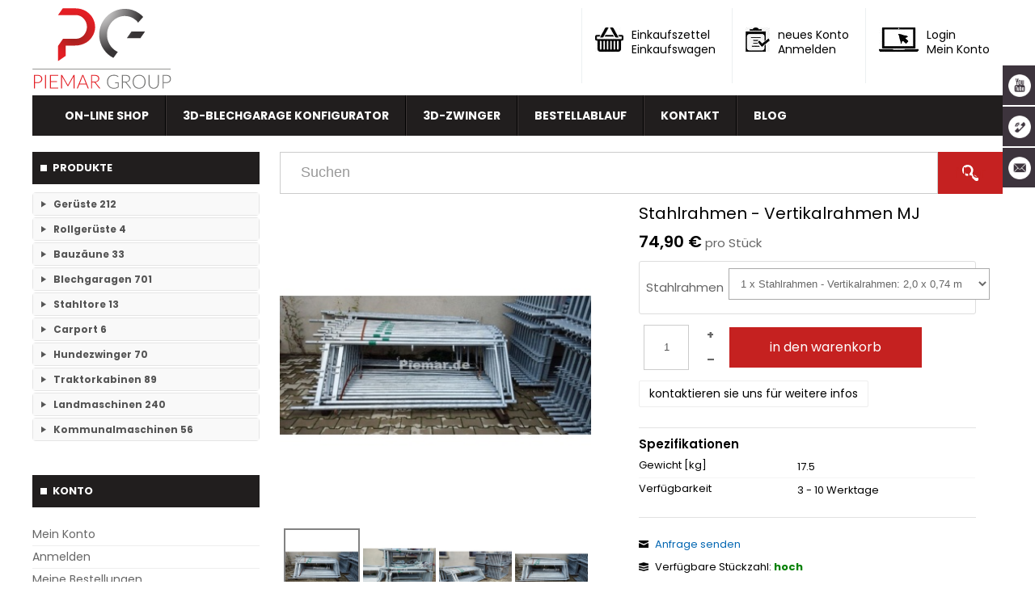

--- FILE ---
content_type: text/html; charset=utf-8
request_url: https://piemar.de/oferta/produkty/12452-stahlrahmen-vertikalrahmen.html
body_size: 19166
content:
<!DOCTYPE html>
<html lang="de-de" dir="ltr">
<head>
    <meta name="viewport" content="width=device-width, initial-scale=1" />
    <meta charset="utf-8">
	<meta name="keywords" content="Gerüst, Gerüst kaufen, Gerüst mieten, Gerüst Stahlrahmen, Stellrahmen, Stahlramen 2,0, Stahlramen 1,5, Stahlramen 1,0, Stahlramen 0,5, ">
	<meta name="description" content="✓ Wartezeit: ca. 3-15 Werktage ✓ Bestellung per Mail oder WhatsApp  
✓ Sichere Zahlung -Bar vor Ort ">
	<title>Stahlrahmen - Vertikalrahmen MJ - Piemar</title>
	<link href="https://piemar.de/products/produkty/12452-stahlrahmen-vertikalrahmen.html" rel="canonical">
	<link href="/templates/bposstyle/favicon.ico" rel="icon" type="image/vnd.microsoft.icon">

    <link href="/media/vendor/fontawesome-free/css/fontawesome.min.css?6.7.2" rel="stylesheet">
	<link href="/templates/bposstyle/css/style.css?b1cf1d" rel="stylesheet">
	<link href="/templates/bposstyle/css/style1200.css?b1cf1d" rel="stylesheet">
	<link href="/templates/bposstyle/css/style480.css?b1cf1d" rel="stylesheet">
	<link href="/templates/bposstyle/css/stylehikashop.css?b1cf1d" rel="stylesheet">
	<link href="/templates/bposstyle/css/stylehikashop_mobile.css?b1cf1d" rel="stylesheet">
	<link href="/templates/bposstyle/css/efekty.css?b1cf1d" rel="stylesheet">
	<link href="/media/vendor/joomla-custom-elements/css/joomla-alert.min.css?0.4.1" rel="stylesheet">
	<link href="/media/com_hikashop/css/hikashop.css?v=611" rel="stylesheet">
	<link href="/media/com_hikashop/css/frontend_custom.css?t=1703168842" rel="stylesheet">
	<link href="https://cdn.hikashop.com/shadowbox/shadowbox.css" rel="stylesheet">
	<link href="/media/com_hikashop/css/notify-metro.css?v=611" rel="stylesheet">
	<link href="/media/com_hikashop/css/swiper-bundle.css" rel="stylesheet">
	<link href="/media/mod_social_slider/css/style.css?b1cf1d" rel="stylesheet">
	<style>
#hikashop_category_information_module_112 div.hikashop_subcontainer,
#hikashop_category_information_module_112 .hikashop_rtop *,#hikashop_category_information_module_112 .hikashop_rbottom * { background:#ffffff; }
#hikashop_category_information_module_112 div.hikashop_subcontainer,
#hikashop_category_information_module_112 div.hikashop_subcontainer span,
#hikashop_category_information_module_112 div.hikashop_container { text-align:center; }
#hikashop_category_information_module_112 div.hikashop_container { margin:10px 10px; }</style>
	<style>
#hikashop_category_information_module_112 .hikashop_product_image { height:300px; }
#hikashop_category_information_module_112 .hikashop_product_image_subdiv { width:425px; }</style>
	<style>.jj_sl_navigation li a {
			background-color:#3d343d;
			text-align:right;
			color:#ffffff !important;
		}
		.jj_sl_navigation .jj_sprite {
			background-image: url(https://piemar.de/media/mod_social_slider/icons/sprite-white.png);
		}.jj_sl_navigation { top:80px;
			}.jj_sl_navigation .jj_sl_custom1 a:hover{
			background-color: #ff1500;
		 }
		 .jj_sl_navigation .jj_sl_custom2 a:hover{
			background-color: #0cd134;
		 }
		 .jj_sl_navigation .jj_sl_custom3 a:hover{
			background-color: #901699;
		 }
		 .jj_sl_navigation .jj_sl_custom4 a:hover{
			background-color: #4c97de;
		 }
		 .jj_sl_navigation .jj_sl_custom5 a:hover{
			background-color: #363ceb;
		 }
				.jj_sl_navigation .jj_sprite_custom.jj_custom1 {
					background-image: url(https://piemar.de/media/mod_social_slider/icons/yt.png);
				}
				.jj_sl_navigation .jj_sprite_custom.jj_custom2 {
					background-image: url(https://piemar.de/media/mod_social_slider/icons/whatsapp.png);
				}
				.jj_sl_navigation .jj_sprite_custom.jj_custom3 {
					background-image: url(https://piemar.de/media/mod_social_slider/icons/instagram-new.png);
				}
				.jj_sl_navigation .jj_sprite_custom.jj_custom4 {
					background-image: url(https://piemar.de/media/mod_social_slider/icons/gmail_511827.png);
				}
				.jj_sl_navigation .jj_sprite_custom.jj_custom5 {
					background-image: url(https://piemar.de/media/mod_social_slider/icons/fb.png);
				}</style>
	<style>
#hikashop_category_information_module_107 div.hikashop_subcontainer,
#hikashop_category_information_module_107 .hikashop_rtop *,#hikashop_category_information_module_107 .hikashop_rbottom * { background:#ffffff; }
#hikashop_category_information_module_107 div.hikashop_subcontainer,
#hikashop_category_information_module_107 div.hikashop_subcontainer span,
#hikashop_category_information_module_107 div.hikashop_container { text-align:center; }
#hikashop_category_information_module_107 div.hikashop_container { margin:10px 10px; }
#hikashop_category_information_module_107 .hikashop_subcontainer { -moz-border-radius: 5px; -webkit-border-radius: 5px; -khtml-border-radius: 5px; border-radius: 5px; }</style>
	<style>
#hikashop_category_information_module_114 div.hikashop_subcontainer,
#hikashop_category_information_module_114 .hikashop_rtop *,#hikashop_category_information_module_114 .hikashop_rbottom * { background:#FFFFFF; }
#hikashop_category_information_module_114 div.hikashop_subcontainer,
#hikashop_category_information_module_114 div.hikashop_subcontainer span,
#hikashop_category_information_module_114 div.hikashop_container { text-align:center; }
#hikashop_category_information_module_114 div.hikashop_container { margin:10px 10px; }
#hikashop_category_information_module_114 .hikashop_subcontainer { -moz-border-radius: 5px; -webkit-border-radius: 5px; -khtml-border-radius: 5px; border-radius: 5px; }</style>

    <script src="/media/vendor/jquery/js/jquery.min.js?3.7.1"></script>
	<script src="/media/legacy/js/jquery-noconflict.min.js?504da4"></script>
	<script src="/templates/bposstyle/js/skrypty.js?b1cf1d"></script>
	<script src="/media/mod_menu/js/menu.min.js?b1cf1d" type="module"></script>
	<script type="application/json" class="joomla-script-options new">{"bootstrap.collapse":{"#category_panel_107":{"toggle":true}},"joomla.jtext":{"ERROR":"Fehler","MESSAGE":"Nachricht","NOTICE":"Hinweis","WARNING":"Warnung","JCLOSE":"Close","JOK":"OK","JOPEN":"Open"},"system.paths":{"root":"","rootFull":"https:\/\/piemar.de\/","base":"","baseFull":"https:\/\/piemar.de\/"},"csrf.token":"cd2df1f01220cda2dfc49a5b96fed7b6"}</script>
	<script src="/media/system/js/core.min.js?a3d8f8"></script>
	<script src="/media/vendor/bootstrap/js/collapse.min.js?5.3.8" type="module"></script>
	<script src="/media/system/js/messages.min.js?9a4811" type="module"></script>
	<script src="/media/com_hikashop/js/hikashop.js?v=611"></script>
	<script src="https://cdn.hikashop.com/shadowbox/shadowbox.js"></script>
	<script src="/media/com_hikashop/js/notify.min.js?v=611"></script>
	<script src="/media/com_hikashop/js/swiper-bundle.js"></script>
	<script src="/plugins/hikashop/cartnotify/media/notify.js"></script>
	<script>
window.hikashopFieldsJs = {
	'reqFieldsComp': {},
	'validFieldsComp': {},
	'regexFieldsComp': {},
	'regexValueFieldsComp': {}
};</script>
	<script>
function hikashopToggleFields(new_value, namekey, field_type, id, prefix) {
	if(!window.hikashop) return false;
	return window.hikashop.toggleField(new_value, namekey, field_type, id, prefix);
}</script>
	<script>
if(!window.localPage) window.localPage = {};
window.localPage.cartRedirect = function(cid,pid,resp){window.location="/oferta/zamowienie.html";};
window.localPage.wishlistRedirect = function(cid,pid,resp){window.location="/component/hikashop/product/listing.html";};
</script>
	<script>
try{ Shadowbox.init(); }catch(e){ console.log("Shadowbox not loaded"); }
</script>
	<script>
(function(){window.Oby.registerAjax("hkContentChanged",function(){Shadowbox.clearCache();Shadowbox.setup();});})();
</script>
	<script>window.hikashop.translations_url = "/component/hikashop/translations/load.html";</script>
	<script>window.$czater || (function (d, s) {
                                    var z = $czater = function (c) {
                                        z._.push(c)
                                    }, $ = z.s = d.createElement(s), e = d.getElementsByTagName(s)[0];
                                    z.set = function (o) {
                                        z.set._.push(o)
                                    };
                                    z._ = [];
                                    z.set._ = [];
                                    $.async = !0;
                                    $.setAttribute("charset", "utf-8");
                                    $.src = "https://www.czater.pl/assets/modules/chat/js/chat.js";
                                    z.t = +new Date;
                                    z.tok = "352e04be1f73fd02137de7409de203acf127a3a7";
                                                    z.domain = "https://www.czater.pl/";z.login="";z.email="";
                                                    $.type = "text/javascript";
                                                    e.parentNode.insertBefore($, e)})(document, "script");</script>
	<script>
jQuery.notify.defaults({"arrowShow":false,"globalPosition":"top right","elementPosition":"top right","clickToHide":true,"autoHideDelay":5000,"autoHide":true});
window.cartNotifyParams = {"reference":"global","img_url":"\/media\/com_hikashop\/images\/icons\/icon-32-newproduct.png","redirect_url":"","redirect_delay":4000,"hide_delay":5000,"title":"Produkt zum Warenkorb hinzugef\u00fcgt","text":"Ihr gew\u00fcnschtes Produkt wurde erfolgreich in den Warenkorb gelegt","wishlist_title":"Produkt zur Wunschliste hinzugef\u00fcgt","wishlist_text":"Produkt erfolgreich zur Wunschliste hinzugef\u00fcgt","list_title":"Produkte zum Wartenkorb hinzugef\u00fcgt","list_text":"Produkte erfolgreich zum Warenkorb hinzugef\u00fcgt","list_wishlist_title":"Produkte zur Wunschliste hinzugef\u00fcgt","list_wishlist_text":"Produkte erfolgreich zur Wunschliste hinzugef\u00fcgt","err_title":"Produkt nicht zum Warenkorb hinzugef\u00fcgt","err_text":"Produkt nicht zum Warenkorb hinzugef\u00fcgt","err_wishlist_title":"Produkt nicht zur Wunschliste hinzugef\u00fcgt","err_wishlist_text":"Produkt nicht zur Wunschliste hinzugef\u00fcgt"};
</script>



    <link rel="preconnect" href="https://fonts.googleapis.com">
	<link rel="preconnect" href="https://fonts.gstatic.com" crossorigin>
	<link href="https://fonts.googleapis.com/css2?family=Poppins:wght@400;500;600;700;900&display=swap" rel="stylesheet"> 


	<link href="/media/templates/administrator/atum/css/vendor/fontawesome-free/fontawesome.min.css?6.4.2" rel="stylesheet" />

	<!-- Google tag (gtag.js) -->
<script async src="https://www.googletagmanager.com/gtag/js?id=G-ERPD6JK1TG"></script>
<script>
  window.dataLayer = window.dataLayer || [];
  function gtag(){dataLayer.push(arguments);}
  gtag('js', new Date());

  gtag('config', 'G-ERPD6JK1TG');
</script>
<!-- Google Tag Manager -->
<script>(function(w,d,s,l,i){w[l]=w[l]||[];w[l].push({'gtm.start':
new Date().getTime(),event:'gtm.js'});var f=d.getElementsByTagName(s)[0],
j=d.createElement(s),dl=l!='dataLayer'?'&l='+l:'';j.async=true;j.src=
'https://www.googletagmanager.com/gtm.js?id='+i+dl;f.parentNode.insertBefore(j,f);
})(window,document,'script','dataLayer','GTM-5489L9V');</script>
<!-- End Google Tag Manager -->

<!-- Asystent Cloud Widget Begin

<script async src="https://widget.asystent.cloud/?code=UN0xQWKD"></script> -->

<!-- Asystent Cloud Widget end -->
</head>




<body class="site com_hikashop  view-product layout-show task-show itemid-125">


	<!-- Google Tag Manager iframe V.1.0.0 from Tools for Joomla -->
<noscript><iframe src='//www.googletagmanager.com/ns.html?id=GTM-5489L9V'
height='0' width='0' style='display:none;visibility:hidden'></iframe></noscript>
<!-- End Google Tag Manager iframe -->




			<header class="header" role="banner">
			<div id="menu_naglowek">
				<div class="wyrowanien_bp">

			<div id="naglowek_gora"></div>
			<div id="naglowek_lewo"><div class="moduletable  naglowek-ikony-logo">
        
<div id="mod-custom147" class="mod-custom custom">
    <a href="/einkaufswagen.html">
<img src="/images/ikony/ikona-koszyk.jpg" alt="Einkaufswagen" />
<p>Einkaufszettel<Br />Einkaufswagen</p>
<div style="clear:both;"></div>
</a>


<a href="/anmelden.html">
<img src="/images/ikony/ikona-rejestracja.jpg" alt="Anmelden" />
<p>neues Konto<Br />Anmelden</p>
<div style="clear:both;"></div>
</a>



<a href="/mein-konto.html">
<img src="/images/ikony/ikona-logowanie.jpg" alt="Konto klienta" />
<p>Login<BR />Mein Konto</p>
<div style="clear:both;"></div>
</a></div>
</div>
</div>
			<div id="naglowek_prawo"><div class="moduletable  logo_fr">
        
<div id="mod-custom94" class="mod-custom custom">
    <img src="/images/logo.svg" alt="Piemar Group"></div>
</div>


			<div class="mobil"></div>


			</div>

							</div>



			</div>

				<div class="header-inner clearfix">


						<div class="wyrowanien_bp"><div id="menu_bp_wl"><div class="wyrowanien_bp navigation"><div class="moduletable  menu_rozwin_gl">
        <ul class="mod-menu mod-list nav nav-pills menuglownemenu">
<li class="nav-item item-187 default"><a href="/" >On-line Shop</a></li><li class="nav-item item-370"><a href="/3d-konfigurator.html" >3D-Blechgarage Konfigurator</a></li><li class="nav-item item-384"><a href="/3d-zwinger.html" >3D-Zwinger</a></li><li class="nav-item item-415"><a href="/bestellablauf.html" >Bestellablauf</a></li><li class="nav-item item-106"><a href="/kontakt.html" >Kontakt</a></li><li class="nav-item item-457"><a href="/blog.html" >Blog</a></li></ul>
</div>
</div></div>
						<div id="slider_bp_lewo"></div>
						<div id="slider_bp"></div>

					<div class="header-search pull-right">
						
					</div>
				</div>
				</div>
			</header>

<div id="zolty_pasek">
<div class="wyrowanien_bp">

</div>
</div>


		<div class="container " id="glowny_cbiornik_bp">
			<!-- Header -->

						<nav class="navigation" role="navigation">
				
			</nav>
						
			<div class="row-fluid">
								<!-- Begin Sidebar -->
				<div id="sidebar" class="span3">
					<div class="sidebar-nav">
						<div class="moduletable  produkty_kategorie">
            <h3 >Produkte</h3>        <div id="hikashop_module_107" class="hikashop_module  produkty_kategorie">
<div id="hikashop_category_information_module_107" class="hikashop_category_information hikashop_categories_listing_main hikashop_category_listing_0">
		<div class="hikashop_subcategories_listing">	<div class="hikashop_subcategories">
<div class="accordion" id="category_panel_107">
<div class="accordion-group">
		<div class="accordion-heading has-child">
			<h4>
				<a class="accordion-toggle" data-bs-toggle="collapse" data-toggle="collapse" data-parent="#category_panel_107" href="#category_pane_0">
					</a><a href="https://piemar.de/kategoria/83-geruest.html">Gerüste (212)
				</a>
			</h4>
		</div>
		<div id="category_pane_0" class="accordion-body collapse " data-bs-parent="#category_panel_107">
			<div class="accordion-inner">
		<ul class="hikashop_category_list ">
			<li class="hikashop_category_list_item">
				<a class="hikashop_category_list_item_link" href="https://piemar.de/kategoria/93-ram-1.html">RAM- 1 Gerüst Breite 73 (109)</a>
			</li>
			<li class="hikashop_category_list_item">
				<a class="hikashop_category_list_item_link" href="https://piemar.de/kategoria/91-ram-2.html">RAM-2 Gerüst Breite 70 (102)</a>
			</li>
		</ul>
</div></div></div>
<div class="accordion-group">
		<div class="accordion-heading ">
			<h4>
				<a class="accordion-toggle" data-bs-toggle="collapse" data-toggle="collapse" data-parent="#category_panel_107" href="#category_pane_1">
					</a><a href="https://piemar.de/kategoria/298-rollgerüste.html">Rollgerüste (4)
				</a>
			</h4>
		</div>
		<div id="category_pane_1" class="accordion-body collapse " data-bs-parent="#category_panel_107">
			<div class="accordion-inner">
Keine Unterkategorien</div></div></div>
<div class="accordion-group">
		<div class="accordion-heading has-child">
			<h4>
				<a class="accordion-toggle" data-bs-toggle="collapse" data-toggle="collapse" data-parent="#category_panel_107" href="#category_pane_2">
					</a><a href="https://piemar.de/kategoria/253-bauzäune.html">Bauzäune (33)
				</a>
			</h4>
		</div>
		<div id="category_pane_2" class="accordion-body collapse " data-bs-parent="#category_panel_107">
			<div class="accordion-inner">
		<ul class="hikashop_category_list ">
			<li class="hikashop_category_list_item">
				<a class="hikashop_category_list_item_link" href="https://piemar.de/kategoria/305-einzelteile-bauzäune.html">Einzelteile Bauzäune (7)</a>
			</li>
			<li class="hikashop_category_list_item">
				<a class="hikashop_category_list_item_link" href="https://piemar.de/kategoria/306-bauzäune-set.html">Bauzäune SET (26)</a>
			</li>
		</ul>
</div></div></div>
<div class="accordion-group">
		<div class="accordion-heading has-child">
			<h4>
				<a class="accordion-toggle" data-bs-toggle="collapse" data-toggle="collapse" data-parent="#category_panel_107" href="#category_pane_3">
					</a><a href="https://piemar.de/kategoria/55-blechgaragen.html">Blechgaragen (701)
				</a>
			</h4>
		</div>
		<div id="category_pane_3" class="accordion-body collapse " data-bs-parent="#category_panel_107">
			<div class="accordion-inner">
		<ul class="hikashop_category_list ">
			<li class="hikashop_category_list_item">
				<a class="hikashop_category_list_item_link" href="https://piemar.de/kategoria/56-einzelgaragen.html">Einzelgaragen (87)</a>
			</li>
			<li class="hikashop_category_list_item">
				<a class="hikashop_category_list_item_link" href="https://piemar.de/kategoria/57-doppelgaragen.html">Doppelgaragen (60)</a>
			</li>
			<li class="hikashop_category_list_item">
				<a class="hikashop_category_list_item_link" href="https://piemar.de/kategoria/73-3-fachgaragen.html">3-Fachgaragen (26)</a>
			</li>
			<li class="hikashop_category_list_item">
				<a class="hikashop_category_list_item_link" href="https://piemar.de/kategoria/74-mehrfachgaragen.html">Mehrfachgaragen (12)</a>
			</li>
			<li class="hikashop_category_list_item">
				<a class="hikashop_category_list_item_link" href="https://piemar.de/kategoria/75-hallen.html">Hallen (47)</a>
			</li>
			<li class="hikashop_category_list_item">
				<a class="hikashop_category_list_item_link" href="https://piemar.de/kategoria/169-mit-dachüberstand.html">mit Carport (18)</a>
			</li>
			<li class="hikashop_category_list_item">
				<a class="hikashop_category_list_item_link" href="https://piemar.de/kategoria/187-mit-konstruktion-aus-verzinkten-vierkantprofilen.html">mit Konstruktion aus verzinkten Vierkantprofilen (61)</a>
			</li>
			<li class="hikashop_category_list_item">
				<a class="hikashop_category_list_item_link" href="https://piemar.de/kategoria/242-mit-der-dachneigung-nach-links-oder-rechts.html">mit Schrägdach (47)</a>
			</li>
			<li class="hikashop_category_list_item">
				<a class="hikashop_category_list_item_link" href="https://piemar.de/kategoria/303-mit-isolation-und-statik.html">mit Isolation und Statik (18)</a>
			</li>
		</ul>
</div></div></div>
<div class="accordion-group">
		<div class="accordion-heading ">
			<h4>
				<a class="accordion-toggle" data-bs-toggle="collapse" data-toggle="collapse" data-parent="#category_panel_107" href="#category_pane_4">
					</a><a href="https://piemar.de/kategoria/288-stahltore.html">Stahltore (13)
				</a>
			</h4>
		</div>
		<div id="category_pane_4" class="accordion-body collapse " data-bs-parent="#category_panel_107">
			<div class="accordion-inner">
Keine Unterkategorien</div></div></div>
<div class="accordion-group">
		<div class="accordion-heading ">
			<h4>
				<a class="accordion-toggle" data-bs-toggle="collapse" data-toggle="collapse" data-parent="#category_panel_107" href="#category_pane_5">
					</a><a href="https://piemar.de/kategoria/307-carport.html">Carport (6)
				</a>
			</h4>
		</div>
		<div id="category_pane_5" class="accordion-body collapse " data-bs-parent="#category_panel_107">
			<div class="accordion-inner">
Keine Unterkategorien</div></div></div>
<div class="accordion-group">
		<div class="accordion-heading ">
			<h4>
				<a class="accordion-toggle" data-bs-toggle="collapse" data-toggle="collapse" data-parent="#category_panel_107" href="#category_pane_6">
					</a><a href="https://piemar.de/kategoria/59-hundezwinger.html">Hundezwinger (70)
				</a>
			</h4>
		</div>
		<div id="category_pane_6" class="accordion-body collapse " data-bs-parent="#category_panel_107">
			<div class="accordion-inner">
Keine Unterkategorien</div></div></div>
<div class="accordion-group">
		<div class="accordion-heading has-child">
			<h4>
				<a class="accordion-toggle" data-bs-toggle="collapse" data-toggle="collapse" data-parent="#category_panel_107" href="#category_pane_7">
					</a><a href="https://piemar.de/kategoria/261-kabine.html">Traktorkabinen (89)
				</a>
			</h4>
		</div>
		<div id="category_pane_7" class="accordion-body collapse " data-bs-parent="#category_panel_107">
			<div class="accordion-inner">
		<ul class="hikashop_category_list ">
			<li class="hikashop_category_list_item">
				<a class="hikashop_category_list_item_link" href="https://piemar.de/kategoria/98-traktorkabine.html">Traktorkabinen (75)</a>
			</li>
			<li class="hikashop_category_list_item">
				<a class="hikashop_category_list_item_link" href="https://piemar.de/kategoria/99-industriekabine.html">Mähdrescherkabine (14)</a>
			</li>
		</ul>
</div></div></div>
<div class="accordion-group">
		<div class="accordion-heading has-child">
			<h4>
				<a class="accordion-toggle" data-bs-toggle="collapse" data-toggle="collapse" data-parent="#category_panel_107" href="#category_pane_8">
					</a><a href="https://piemar.de/kategoria/82-landmaschinen.html">Landmaschinen (240)
				</a>
			</h4>
		</div>
		<div id="category_pane_8" class="accordion-body collapse " data-bs-parent="#category_panel_107">
			<div class="accordion-inner">
		<ul class="hikashop_category_list ">
			<li class="hikashop_category_list_item">
				<a class="hikashop_category_list_item_link" href="https://piemar.de/kategoria/128-grubber.html">Grubber (13)</a>
			</li>
			<li class="hikashop_category_list_item">
				<a class="hikashop_category_list_item_link" href="https://piemar.de/kategoria/127-tiefenlockerer.html">Tiefenlockerer (23)</a>
			</li>
			<li class="hikashop_category_list_item">
				<a class="hikashop_category_list_item_link" href="https://piemar.de/kategoria/123-scheibenegge.html">Scheibenegge (43)</a>
			</li>
			<li class="hikashop_category_list_item">
				<a class="hikashop_category_list_item_link" href="https://piemar.de/kategoria/270-scheibenegge-hydraulisch-klappbar.html">Scheibenegge Hydraulisch klappbar (1)</a>
			</li>
			<li class="hikashop_category_list_item">
				<a class="hikashop_category_list_item_link" href="https://piemar.de/kategoria/287-anbauaggregat.html">Anbauaggregat (6)</a>
			</li>
			<li class="hikashop_category_list_item">
				<a class="hikashop_category_list_item_link" href="https://piemar.de/kategoria/124-saatbettkombinationen.html">Saatbettkombination (18)</a>
			</li>
			<li class="hikashop_category_list_item">
				<a class="hikashop_category_list_item_link" href="https://piemar.de/kategoria/282-wiesenegge.html">Wiesenegge (19)</a>
			</li>
			<li class="hikashop_category_list_item">
				<a class="hikashop_category_list_item_link" href="https://piemar.de/kategoria/126-pflüge.html">Pflüge (7)</a>
			</li>
			<li class="hikashop_category_list_item">
				<a class="hikashop_category_list_item_link" href="https://piemar.de/kategoria/125-walzen.html">Cambridgewalze (20)</a>
			</li>
			<li class="hikashop_category_list_item">
				<a class="hikashop_category_list_item_link" href="https://piemar.de/kategoria/129-schwader.html">Schwader (1)</a>
			</li>
			<li class="hikashop_category_list_item">
				<a class="hikashop_category_list_item_link" href="https://piemar.de/kategoria/268-düngerstreuer.html">Streuer  (2)</a>
			</li>
			<li class="hikashop_category_list_item">
				<a class="hikashop_category_list_item_link" href="https://piemar.de/kategoria/280-ballengreifer.html">Ballengreifer (7)</a>
			</li>
			<li class="hikashop_category_list_item">
				<a class="hikashop_category_list_item_link" href="https://piemar.de/kategoria/281-baumgreifer.html">Baumgreifer  (6)</a>
			</li>
			<li class="hikashop_category_list_item">
				<a class="hikashop_category_list_item_link" href="https://piemar.de/kategoria/139-staplerschaufel.html">Schaufel (17)</a>
			</li>
			<li class="hikashop_category_list_item">
				<a class="hikashop_category_list_item_link" href="https://piemar.de/kategoria/283-gabel.html">Gabel (7)</a>
			</li>
			<li class="hikashop_category_list_item">
				<a class="hikashop_category_list_item_link" href="https://piemar.de/kategoria/284-krokodil-gabel-und-schaufel.html">Krokodil Gabel und Schaufel (17)</a>
			</li>
			<li class="hikashop_category_list_item">
				<a class="hikashop_category_list_item_link" href="https://piemar.de/kategoria/273-geländeplanierer.html">Planierschild (4)</a>
			</li>
			<li class="hikashop_category_list_item">
				<a class="hikashop_category_list_item_link" href="https://piemar.de/kategoria/300-silageschieber.html">Silageschieber (2)</a>
			</li>
			<li class="hikashop_category_list_item">
				<a class="hikashop_category_list_item_link" href="https://piemar.de/kategoria/301-frontlader.html">Frontlader (11)</a>
			</li>
			<li class="hikashop_category_list_item">
				<a class="hikashop_category_list_item_link" href="https://piemar.de/kategoria/302-frontanbau-kat-1-und-kat-2.html">Frontanbau Kat. 1 und Kat.2 (3)</a>
			</li>
			<li class="hikashop_category_list_item">
				<a class="hikashop_category_list_item_link" href="https://piemar.de/kategoria/299-a.html">ANDERE (13)</a>
			</li>
		</ul>
</div></div></div>
<div class="accordion-group">
		<div class="accordion-heading has-child">
			<h4>
				<a class="accordion-toggle" data-bs-toggle="collapse" data-toggle="collapse" data-parent="#category_panel_107" href="#category_pane_9">
					</a><a href="https://piemar.de/kategoria/275-kommunalmaschine.html">Kommunalmaschinen (56)
				</a>
			</h4>
		</div>
		<div id="category_pane_9" class="accordion-body collapse " data-bs-parent="#category_panel_107">
			<div class="accordion-inner">
		<ul class="hikashop_category_list ">
			<li class="hikashop_category_list_item">
				<a class="hikashop_category_list_item_link" href="https://piemar.de/kategoria/136-kehrmaschinen.html">Kehrmaschinen (19)</a>
			</li>
			<li class="hikashop_category_list_item">
				<a class="hikashop_category_list_item_link" href="https://piemar.de/kategoria/274-streuer.html">Streuer (3)</a>
			</li>
			<li class="hikashop_category_list_item">
				<a class="hikashop_category_list_item_link" href="https://piemar.de/kategoria/277-betonmischer.html">Betonmischer  (2)</a>
			</li>
			<li class="hikashop_category_list_item">
				<a class="hikashop_category_list_item_link" href="https://piemar.de/kategoria/140-schneepflug.html">Schneepflug (17)</a>
			</li>
			<li class="hikashop_category_list_item">
				<a class="hikashop_category_list_item_link" href="https://piemar.de/kategoria/271-siebschaufel.html">Siebschaufel  (5)</a>
			</li>
			<li class="hikashop_category_list_item">
				<a class="hikashop_category_list_item_link" href="https://piemar.de/kategoria/272-unkrautbürste-sdc.html">Unkrautbürste (2)</a>
			</li>
			<li class="hikashop_category_list_item">
				<a class="hikashop_category_list_item_link" href="https://piemar.de/kategoria/276-root-ripper.html">Root-Ripper (1)</a>
			</li>
			<li class="hikashop_category_list_item">
				<a class="hikashop_category_list_item_link" href="https://piemar.de/kategoria/278-astschaber.html">Astschaber (1)</a>
			</li>
			<li class="hikashop_category_list_item">
				<a class="hikashop_category_list_item_link" href="https://piemar.de/kategoria/285-palettengabeln.html">Palettengabeln (4)</a>
			</li>
			<li class="hikashop_category_list_item">
				<a class="hikashop_category_list_item_link" href="https://piemar.de/kategoria/286-baumverpflanzer.html">Baumverpflanzer (1)</a>
			</li>
			<li class="hikashop_category_list_item">
				<a class="hikashop_category_list_item_link" href="https://piemar.de/kategoria/145-gabelstapler-euroaufnahme.html">Gabelstapler-Euroaufnahme (1)</a>
			</li>
		</ul>
</div></div></div></div>	</div>
</div>	</div></div>
</div>
<div class="moduletable  zarzadzaniekontemmenu">
            <h3 class="moduletable_h3">Konto</h3>        <ul class="mod-menu mod-list nav ">
<li class="nav-item item-338"><a href="/mein-konto.html" >Mein Konto</a></li><li class="nav-item item-339"><a href="/anmelden.html" >Anmelden</a></li><li class="nav-item item-340"><a href="/meine-bestellungen.html" >Meine Bestellungen</a></li><li class="nav-item item-341"><a href="/einkaufswagen/zamowienie.html" >Einkaufswagen</a></li></ul>
</div>
<div class="moduletable  kontakt_modul">
            <h3 >Kontakt</h3>        
<div id="mod-custom100" class="mod-custom custom">
    <div id="kontakt_panel_bp">
<p><img src="/images/ikony/ikona_czarna_telefon.jpg" alt="Telephon">‪+49 1523 6793108</p>
<p><img src="/images/ikony/ikona_czarna_email.jpg" alt="Email"><a href="mailto:info@piemar.de?subject=Fordern Sie von der Website">info@piemar.de</a></p>
<p class="szczegoly_adres"><img src="/images/ikony/ikona_adres.png" alt="Adres firmy">Wir verkaufen Deutschlandweit.</p>
<p class="szczegoly_adres"><img src="/images/ikony/ikona_czarna_czas.jpg"> Die Mehrwertsteuer wird auf meinen Rechnungen separat ausgewiesen.</p>
</div></div>
</div>
<div class="moduletable  kontakt_modul">
            <h3 >Ansprechpartner</h3>        
<div id="mod-custom168" class="mod-custom custom">
    <div id="kontakt_panel_bp">
<p><span style="color: rgb(0, 0, 0);"><strong>Blechgarage/ Hundezwinger</strong></span></p>
<p>Sabina Tkocz +49 15125085218</p>
<p> </p>
<p><span style="color: rgb(0, 0, 0);"><strong>Gerüst usw.</strong></span></p>
<p>Arnold Piechota +49 1523 6793108</p>
</div></div>
</div>
<div class="moduletable ">
            <h3 >Warenkorb</h3>        <div class="hikashop_cart_module " id="hikashop_cart_module">
<script type="text/javascript">
	window.Oby.registerAjax(["cart.updated","checkout.cart.updated"], function(params) {
		var o = window.Oby, el = document.getElementById('hikashop_cart_114');
		if(!el) return;
		if(params && params.resp && params.resp.module == 114) return;
		if(params && params.type && params.type != 'cart') return;
		o.addClass(el, "hikashop_checkout_loading");
		window.hikashop.xRequest("/oferta/product/cart/module_id-114/module_type-cart.html?tmpl=component", {update:false, mode:'POST', data:'return_url=aHR0cHM6Ly9waWVtYXIuZGUvb2ZlcnRhL3Byb2R1a3R5LzEyNDUyLXN0YWhscmFobWVuLXZlcnRpa2FscmFobWVuLmh0bWw%3D'}, function(xhr){
			o.removeClass(el, "hikashop_checkout_loading");
			var cartDropdown = xhr.responseText.includes('hikashop_cart_dropdown_content');
			if(cartDropdown) {
				var dropdownType = 'click';
				var dropdownLink = xhr.responseText.includes('onmousehover="if(window.hikashop.toggleOverlayBlock(');
				if(dropdownLink) {
					dropdownType = 'hover';
				}
				var isDrawer = xhr.responseText.includes('hikashop_drawer');
				if(isDrawer) {
					dropdownType = 'drawer';
				}
				window.hikashop.updateElem(el, xhr.responseText, true);
				cartDropdown = document.querySelector('#hikashop_cart_114 .hikashop_cart_dropdown_content');
				if(isDrawer) {
					cartDropdown = document.querySelector('#hikashop_cart_114 .hikashop_small_cart_checkout_link');
				}
				if(cartDropdown.toggleOpen) {
					if(typeof window.checkout === 'undefined') {
						window.hikashop.toggleOverlayBlock(cartDropdown, dropdownType);
					} else {
						window.hikashop.updateElem(el, xhr.responseText, true);
					}
				}
			} else {
				window.hikashop.updateElem(el, xhr.responseText, true);
			}
		});
	});
</script>
<div id="hikashop_cart_114" class="hikashop_cart hika_j4">
	<div class="hikashop_checkout_loading_elem"></div>
	<div class="hikashop_checkout_loading_spinner "></div>
<div class="hikashop_cart_empty_message">Der Warenkorb ist leer</div></div>
<div class="clear_both"></div></div>
</div>

					</div>
				</div>
				<!-- End Sidebar -->

				


								<main id="content" role="main" class="span9">
			
	
				<!-- Begin Content -->
					<div class="moduletable  wyszukiwarka_produktow">
        <div class="hikashop_filter_module  wyszukiwarka_produktow">
<div class="hikashop_filter_collapsable_title_mobile" title="Open the collapsable filter">
	<div
		class="hikashop_filter_collapsable_title"
		onclick="if(window.hikashop.toggleOverlayBlock('hikashop_filter_main_div_module_135', 'toggle')) return false;">
		<div class="hikashop_filter_collapsable_title_icon">
			<i class="fas fa-bars fa-2x"></i>
		</div>
		<div class="hikashop_filter_fieldset">
			<h3>Filter</h3>
		</div>
	</div>
</div>
<div id="hikashop_filter_main_div_module_135" class="hikashop_filter_main_div hikashop_filter_main_div_module_135 hikashop_filter_collapsable_content_mobile filter_refresh_div"  data-refresh-class="hikashop_checkout_loading" data-refresh-url="https://piemar.de/index.php?option=com_hikashop&ctrl=product&task=filter&tmpl=raw&filter=1&module_id=&cid=0&from_option=com_hikashop&from_ctrl=product&from_task=show&from_itemid=125">
	<div class="hikashop_checkout_loading_elem"></div>
	<div class="hikashop_checkout_loading_spinner"></div>

		<form action="/products/product/listing.html" method="post" name="hikashop_filter_form_module_135"  enctype="multipart/form-data">
		<div class="hikashop_filter_main hikashop_filter_main_Wyszukiwarka_28" style="min-height:100px; float:left; width:99%;" >
			<div class="hikashop_filter_Wyszukiwarka_28"><span id="filter_values_container_Wyszukiwarka_28_module_135" class="filter_values_container"><input class="form-control" name="filter_Wyszukiwarka_28" style="width: 90%;" placeholder="Suchen" type="text" id="filter_text_Wyszukiwarka_28" value=""></span></div>		</div>
						<div class="hikashop_filter_button_inside" style="float:left; margin-right:10px;">
				<input type="submit" id="hikashop_filter_button_module_135" class="hikabtn"  onclick="
document.getElementById('hikashop_filtered_module_135').value='1';
document.forms['hikashop_filter_form_module_135'].submit();
return false;
" value="Filter" />
			</div>
			<input type="hidden" name="return_url" value="/products/product/listing.html"/>
			<input type="hidden" name="filtered" id="hikashop_filtered_module_135" value="1" />
			<input type="hidden" name="reseted" id="hikashop_reseted_module_135" value="0" />
		</form>
	<div style="clear:both"></div>
</div><div style="clear:both;"></div>
</div>
</div>

					<div id="system-message-container" aria-live="polite"></div>

					<div itemscope itemtype="https://schema.org/Product" id="hikashop_product_Stahlrahmen___Vertikalrahmen_MJ_1883_page" class="hikashop_product_page hikashop_product_of_category_189 hikashop_product_show_default">
	<div class='clear_both'></div>
<script type="text/javascript">
function hikashop_product_form_check() {
	var d = document, el = d.getElementById('hikashop_product_quantity_main');
	if(!el)
		return true;
	var inputs = el.getElementsByTagName('input');
	if(inputs && inputs.length > 0)
		return true;
	var links = el.getElementsByTagName('a');
	if(links && links.length > 0)
		return true;
	return false;
}
</script>
	<form action="/component/hikashop/product/updatecart.html" method="post" name="hikashop_product_form" onsubmit="return hikashop_product_form_check();" enctype="multipart/form-data">
<div id="hikashop_product_top_part" class="hikashop_product_top_part">
<!-- TOP BEGIN EXTRA DATA -->
<!-- EO TOP BEGIN EXTRA DATA -->

<!-- TOP END EXTRA DATA -->
<!-- EO TOP END EXTRA DATA -->
<!-- SOCIAL NETWORKS -->
<!-- EO SOCIAL NETWORKS -->
</div>

<div class="hk-row-fluid">
	<div id="hikashop_product_left_part" class="hikashop_product_left_part hkc-md-6">
<!-- LEFT BEGIN EXTRA DATA -->
<!-- EO LEFT BEGIN EXTRA DATA -->
<!-- IMAGE -->
<div id="hikashop_product_image_main" class="hikashop_global_image_div" style="">
<!-- MAIN IMAGE -->
	<div id="hikashop_main_image_div" class="hikashop_main_image_div">
		<div class="hikashop_product_main_image_thumb hikashop_img_mode_classic" id="hikashop_image_main_thumb_div"  style="height:400px;" >
<a id="hikashop_main_image_prev_0" class="hikashop_slide_prev hikashop_slide_prev_active" onclick="onMouseOverTrigger(3); return false;"><i class="fas fa-chevron-left"></i></a><a id="hikashop_main_image_prev_1" class="hikashop_slide_prev " onclick="onMouseOverTrigger(0); return false;"><i class="fas fa-chevron-left"></i></a><a id="hikashop_main_image_prev_2" class="hikashop_slide_prev " onclick="onMouseOverTrigger(1); return false;"><i class="fas fa-chevron-left"></i></a><a id="hikashop_main_image_prev_3" class="hikashop_slide_prev " onclick="onMouseOverTrigger(2); return false;"><i class="fas fa-chevron-left"></i></a>			<div style="text-align:center;clear:both;" class="hikashop_product_main_image">
				<div style="position:relative;text-align:center;clear:both;margin: auto;" class="hikashop_product_main_image_subdiv">
<a title="Stahlrahmen Vertikalrahmen 2,0 x 0,74" onclick="return window.localPage.openImage('hikashop_main_image', '', event);" rel="shadowbox" href="/images/hikashop/upload/1_1149263245.jpg"><img id="hikashop_main_image" style="margin-top:10px;margin-bottom:10px;display:inline-block;vertical-align:middle" title="Stahlrahmen Vertikalrahmen 2,0 x 0,74" alt="stahlrahmen-vertikalrahmen-geruestrahmen-geruest-RAM-2" src="/images/hikashop/upload/thumbnails/380x380f/1_1149263245.jpg"/></a>	
				</div>
			</div>
<a id="hikashop_main_image_next_0" class="hikashop_slide_next hikashop_slide_next_active" onclick="onMouseOverTrigger(1); return false;"><i class="fas fa-chevron-right"></i></a><a id="hikashop_main_image_next_1" class="hikashop_slide_next " onclick="onMouseOverTrigger(2); return false;"><i class="fas fa-chevron-right"></i></a><a id="hikashop_main_image_next_2" class="hikashop_slide_next " onclick="onMouseOverTrigger(3); return false;"><i class="fas fa-chevron-right"></i></a><a id="hikashop_main_image_next_3" class="hikashop_slide_next " onclick="onMouseOverTrigger(0); return false;"><i class="fas fa-chevron-right"></i></a>		</div>
		<meta itemprop="image" content="https://piemar.de/images/hikashop/upload/1_1149263245.jpg"/>
	</div>
<!-- EO MAIN IMAGE -->
<!-- THUMBNAILS -->
	<div id="hikashop_small_image_div" class="hikashop_small_image_div">
<a class="hikashop_thumbnail_0 hikashop_active_thumbnail" title="Stahlrahmen Vertikalrahmen 2,0 x 0,74" onmouseover="return window.localPage.changeImage(this, 'hikashop_main_image', '/images/hikashop/upload/thumbnails/380x380f/1_1149263245.jpg', 380, 380, 'Stahlrahmen Vertikalrahmen 2,0 x 0,74', 'stahlrahmen-vertikalrahmen-geruestrahmen-geruest-RAM-2', 0);" rel="shadowbox[hikashop_main_image]" id="hikashop_first_thumbnail" href="/images/hikashop/upload/1_1149263245.jpg"><img class="hikashop_child_image hikashop_child_image_active" title="Stahlrahmen Vertikalrahmen 2,0 x 0,74" alt="stahlrahmen-vertikalrahmen-geruestrahmen-geruest-RAM-2" src="/images/hikashop/upload/thumbnails/380x380f/1_1149263245.jpg"/></a><a class="hikashop_thumbnail_1" title="Stahlrahmen Vertikalrahmen 2,0 x 0,74" onmouseover="return window.localPage.changeImage(this, 'hikashop_main_image', '/images/hikashop/upload/thumbnails/380x380f/4_318779843.jpg', 380, 380, 'Stahlrahmen Vertikalrahmen 2,0 x 0,74', 'stahlrahmen-vertikalrahmen-geruestrahmen-geruest-RAM-2', 1);" rel="shadowbox[hikashop_main_image]" href="/images/hikashop/upload/4_318779843.jpg"><img class="hikashop_child_image" title="Stahlrahmen Vertikalrahmen 2,0 x 0,74" alt="stahlrahmen-vertikalrahmen-geruestrahmen-geruest-RAM-2" src="/images/hikashop/upload/thumbnails/380x380f/4_318779843.jpg"/></a><a class="hikashop_thumbnail_2" title="Stahlrahmen Vertikalrahmen 2,0 x 0,74" onmouseover="return window.localPage.changeImage(this, 'hikashop_main_image', '/images/hikashop/upload/thumbnails/380x380f/5_543962944.jpg', 380, 380, 'Stahlrahmen Vertikalrahmen 2,0 x 0,74', 'stahlrahmen-vertikalrahmen-geruestrahmen-geruest-RAM-2', 2);" rel="shadowbox[hikashop_main_image]" href="/images/hikashop/upload/5_543962944.jpg"><img class="hikashop_child_image" title="Stahlrahmen Vertikalrahmen 2,0 x 0,74" alt="stahlrahmen-vertikalrahmen-geruestrahmen-geruest-RAM-2" src="/images/hikashop/upload/thumbnails/380x380f/5_543962944.jpg"/></a><a class="hikashop_thumbnail_3" title="Stahlrahmen Vertikalrahmen 2,0 x 0,74" onmouseover="return window.localPage.changeImage(this, 'hikashop_main_image', '/images/hikashop/upload/thumbnails/380x380f/2_120423167.jpg', 380, 380, 'Stahlrahmen Vertikalrahmen 2,0 x 0,74', 'stahlrahmen-vertikalrahmen-geruestrahmen-geruest-RAM-2', 3);" rel="shadowbox[hikashop_main_image]" href="/images/hikashop/upload/2_120423167.jpg"><img class="hikashop_child_image" title="Stahlrahmen Vertikalrahmen 2,0 x 0,74" alt="stahlrahmen-vertikalrahmen-geruestrahmen-geruest-RAM-2" src="/images/hikashop/upload/thumbnails/380x380f/2_120423167.jpg"/></a>	</div>
<!-- EO THUMBNAILS -->
</div>
<script type="text/javascript">
if(!window.localPage)
	window.localPage = {};
if(!window.localPage.images)
	window.localPage.images = {};
window.localPage.changeImage = function(el, id, url, width, height, title, alt, ref) {
	var d = document, target = d.getElementById(id), w = window, o = window.Oby;
	if(!target) return false;
	target.src = url;
	if(width>0)
		target.width = width;
	if(height>0)
		target.height = height;
	target.title = title;
	target.alt = alt;

	var target_src = d.getElementById(id+'_src');
	if(target_src) {
		target_src.srcset = url;
	}
	var target_webp = d.getElementById(id+'_webp');
	if(el.firstChild.tagName == 'picture') {
		if(target_webp) {
			target_webp.srcset = url.substr(0, url.lastIndexOf(".")) + '.webp';
		}
	} else if(target_webp) {
		target_webp.remove();
	}

	var thumb_img = null, thumbs_div = d.getElementById('hikashop_small_image_div');
	if(thumbs_div) {
		thumbs_img = thumbs_div.getElementsByTagName('img');
		if(thumbs_img) {
			for(var i = thumbs_img.length - 1; i >= 0; i--) {
				o.removeClass(thumbs_img[i], 'hikashop_child_image_active');
			}
		}
	}
	thumb_img = el.getElementsByTagName('img');
	if(thumb_img) {
		for(var i = thumb_img.length - 1; i >= 0; i--) {
			o.addClass(thumb_img[i], 'hikashop_child_image_active');
		}
	}

	window.localPage.images[id] = el;

	var active_thumb = document.querySelector('.hikashop_active_thumbnail');

	var curr_prev = document.querySelector('.hikashop_slide_prev_active');
	var curr_next = document.querySelector('.hikashop_slide_next_active');
	var next_prev = document.querySelector('#'+id+'_prev_'+ref);
	var next_next = document.querySelector('#'+id+'_next_'+ref);

	if(curr_prev)
		curr_prev.classList.remove('hikashop_slide_prev_active');
	if(curr_next)
		curr_next.classList.remove('hikashop_slide_next_active');
	if(next_prev)
		next_prev.classList.add('hikashop_slide_prev_active');
	if(next_next)
		next_next.classList.add('hikashop_slide_next_active');

	active_thumb.classList.remove("hikashop_active_thumbnail");
	el.classList.add("hikashop_active_thumbnail");

	return false;
};
window.localPage.openImage = function(id, variant_name, e) {
	if(!variant_name) variant_name = '';
	if(!window.localPage.images[id])
		window.localPage.images[id] = document.getElementById('hikashop_first_thumbnail' + variant_name);

	e = e || window.event;
	e.stopPropagation();
	e.cancelBubble = true;
	window.Oby.cancelEvent(e);
	window.localPage.images[id].click();
	return false;
};
function onMouseOverTrigger(a) {
	var element = document.querySelector('.hikashop_thumbnail_'+a);
	element.onmouseover();
}


document.addEventListener('touchstart', handleTouchStart, false);
document.addEventListener('touchmove', handleTouchMove, false);

var xDown = null;
var yDown = null;

function getTouches(evt) {
	return evt.touches || evt.originalEvent.touches;
}
function handleTouchStart(evt) {
	const firstTouch = getTouches(evt)[0];
	xDown = firstTouch.clientX;
	yDown = firstTouch.clientY;
}
function handleTouchMove(evt) {
	if ( ! xDown || ! yDown ) {
		return;
	}
	var xUp = evt.touches[0].clientX;
	var yUp = evt.touches[0].clientY;
	var xDiff = xDown - xUp;
	var yDiff = yDown - yUp;
	if ( Math.abs( xDiff ) > Math.abs( yDiff ) ) {
		if ( xDiff > 0 ) {

			var next = document.querySelector('.hikashop_slide_next_active');
			if (next) {
				next.onclick();
			}
		} else {

			var prev = document.querySelector('.hikashop_slide_prev_active');
			if (prev) {
				prev.onclick();
			}
		}
	}

	xDown = null;
	yDown = null;
}
</script>
<!-- EO IMAGE -->
<!-- LEFT END EXTRA DATA -->
<!-- EO LEFT END EXTRA DATA -->
	</div>

	<div id="hikashop_product_right_part" class="hikashop_product_right_part hkc-md-6">
<!-- RIGHT BEGIN EXTRA DATA -->
<!-- EO RIGHT BEGIN EXTRA DATA -->



<h1>
<!-- NAME -->
		<span id="hikashop_product_name_main" class="hikashop_product_name_main" itemprop="name">Stahlrahmen - Vertikalrahmen MJ</span>
<!-- EO NAME -->
<!-- CODE -->
<!-- EO CODE -->
		<meta itemprop="sku" content="Stahlrahmen - Vertikalrahmen MJ_1883">
		<meta itemprop="productID" content="Stahlrahmen - Vertikalrahmen MJ_1883">
	</h1>




<!-- PRICE -->
		<span id="hikashop_product_price_main" class="hikashop_product_price_main" itemprop="offers" itemscope itemtype="https://schema.org/Offer">
			<meta itemprop="itemCondition" itemtype="https://schema.org/OfferItemCondition" content="https://schema.org/NewCondition" />
	<span class="hikashop_product_price_full"><span class="hikashop_product_price hikashop_product_price_0">74,90 €</span> <span class="hikashop_product_price_per_unit">pro Stück</span></span>
			<meta itemprop="price" content="74.9" />
			<meta itemprop="availability" content="https://schema.org/InStock" />
			<meta itemprop="priceCurrency" content="EUR" />
		</span>
<!-- EO PRICE -->



<!-- VOTE -->
<div id="hikashop_product_vote_mini" class="hikashop_product_vote_mini"></div>
<!-- EO VOTE -->



<!-- RIGHT MIDDLE EXTRA DATA -->
<div data-pp-message
		data-pp-placement="product" 
		data-pp-amount="74.90" 
		data-pp-currency="EUR" 
		 data-pp-style-text-color="black"
		></div>
				<script>
					window.Oby.registerAjax(["hkContentChanged"], function(params){
						var form  = document.querySelector('form[name="hikashop_product_form"]');
						if(!form)
							return;
						var formData = window.Oby.getFormData(form, false);

						var price = null;
						var priceInput = document.getElementById("hikashop_price_product_" + formData.product_id);
						if(priceInput) {
							price = priceInput.value;
						}
						var priceWithOptionsInput = document.getElementById("hikashop_price_product_with_options_" + formData.product_id);
						if(priceWithOptionsInput) {
							price = priceWithOptionsInput.value;
						}
						if(price) {
							price = (Math.round(price * 100) / 100).toFixed(2);
							var paypalDiv  = document.querySelector("div[data-pp-message]");
							paypalDiv.setAttribute("data-pp-amount", price);
						}
					});
				</script>
			
		<script src="https://www.paypal.com/sdk/js?client-id=BAAPu18JhsJ_NAz6RnGcY6T5GCzCiz9Q51dxkc-yLoy021MQLy0096LR3TjXUcriZ314X94AAGfgvU8YAc&components=messages" data-partner-attribution-id="HIKARISOFTWARE_Cart_PPCP"></script>
<!-- EO RIGHT MIDDLE EXTRA DATA -->
<!-- DIMENSIONS -->
<!-- WEIGHT -->
<!-- EO WEIGHT -->
<!-- WIDTH -->
<!-- EO WIDTH -->
<!-- LENGTH -->
<!-- LENGTH -->
<!-- HEIGHT -->
<!-- EO HEIGHT -->
<!-- BRAND -->
<!-- EO BRAND -->
<!-- EO DIMENSIONS -->

<!-- CHARACTERISTICS -->
<div id="hikashop_product_characteristics" class="hikashop_product_characteristics">
<table class="hikashop_product_characteristics_table"><tr class="hikashop_characteristic_line_199" data-characrow="1"><td>Stahlrahmen</td><td><select id="hikashop_product_characteristic_199" name="hikashop_product_characteristic[199]" class="form-select" size="1" onchange="return hikashopVariantSelected(this);" data-characteristic="1" data-last="1">
	<option value="1883" selected="selected">1 x Stahlrahmen - Vertikalrahmen: 2,0 x 0,74 m</option>
	<option value="1856">10 x Stahlrahmen - Vertikalrahmen: 2,0 x 0,74 m</option>
</select>
</td></tr></table>	<script>
window.hikashop.ready( function() {
	var elements = document.querySelectorAll('[data-characteristic]');
	if(elements && elements.length >= 1) {
		for (index = 0; index < elements.length; ++index) {
			elements[index].dataset.default = elements[index].selectedIndex;
		}
	}
	elements = document.querySelector('[data-characrow] input');
	if(elements && elements.length >= 1) {
		for (index = 0; index < elements.length; ++index) {
			if(elements[index].checked)
				elements[index].dataset.defaultchecked = true;
			else
				elements[index].dataset.defaultchecked = false;
		}
	}
	window.addEventListener('beforeunload', (event) => {
		var elements = document.querySelectorAll('[data-characteristic]');
		if(elements && elements.length >= 1) {
			for (index = 0; index < elements.length; ++index) {
				if(elements[index].tagName.toLowerCase() == 'select') {
					elements[index].selectedIndex = elements[index].dataset.default;
				}
			}
		}
		elements = document.querySelector('[data-characrow] input');
		if(elements && elements.length >= 1) {
			for (index = 0; index < elements.length; ++index) {
				elements[index].checked = elements[index].dataset.defaultchecked;
			}
		}
	});
});
function initVariants() {
	var allRows = document.querySelectorAll('tr[data-characrow]'), first = true,
	qtyArea = document.getElementById('hikashop_product_quantity_main'), altArea = document.getElementById('hikashop_product_quantity_alt');
	for (index = 0; index < allRows.length; ++index) {
		if(first) {
			first = false;
		} else {
			allRows[index].style.display = 'none';
		}
	}
	if(qtyArea) {
		Oby.removeClass(qtyArea, 'hikashop_quantity_display');
		Oby.addClass(qtyArea, 'hikashop_quantity_hide');
	}
	if(altArea) {
		Oby.removeClass(altArea, 'hikashop_alt_hide');
		Oby.addClass(altArea, 'hikashop_alt_display');
	}

	var priceDivs = document.querySelectorAll('#hikashop_product_price_main > .hikashop_product_price_full');
	priceDivs.forEach(function (sub) { sub.style.display = 'none'; });

	var firstEl = document.querySelector('[data-characteristic="1"]');
	var firstRow = document.querySelector('[data-characrow="1"]');
	var autoSelect = false;
	if(firstEl.tagName.toLowerCase() == 'select') {
		if(firstEl.options.length == 2) {
			autoSelect = true;
			firstEl.selectedIndex = firstEl.options.length - 1;
			if(window.jQuery && typeof(jQuery().chosen) == "function") {
				jQuery( "#hikashop_product_characteristics select" ).chosen('destroy').chosen({disable_search_threshold:10, search_contains: true});
			}
		}
	} else {
		var inputs = firstRow.querySelectorAll('input');
		if(inputs.length == 1) {
			autoSelect = true;
			inputs[inputs.length-1].checked = true;
		}
	}

	if(autoSelect) {
		if(firstEl.tagName.toLowerCase() == 'select') {
			hikashopVariantSelected(firstEl);
		} else {
			hikashopVariantSelected(inputs[inputs.length-1]);
		}
	}
}

function getValidVariants(pos) {
	var allInputs = document.querySelectorAll('[data-characteristic]'), selectedElements = [], validVariants = [];

	for (index = 0; index < allInputs.length; ++index) {
		var input = allInputs[index];
		if(input.tagName.toLowerCase() == 'select') {
			if(input.selectedIndex && input.value)
				selectedElements[selectedElements.length] = parseInt(input.options[input.selectedIndex].value);
		} else {
			if(input.checked)
				selectedElements[selectedElements.length] = parseInt(input.value);
		}
		if(selectedElements.length == pos)
			break;
	}

	if(!selectedElements.length)
		return window.hikashop.availableValues;

	for (index = 0; index < window.hikashop.availableValues.length; ++index) {
		var valid = true;
		for (index2 = 0; index2 < selectedElements.length; ++index2) {
			if(selectedElements[index2] != window.hikashop.availableValues[index][index2]) {
				valid = false;
				break;
			}
		}
		if(valid){
			validVariants[validVariants.length] = window.hikashop.availableValues[index];
		}
	}
	return validVariants;
}

function hikashopVariantSelected(obj) {
	hikashopUpdateVariant(obj);
}
function hikashopUpdateVariant(obj) {
	var options = ['199'];
	var len = options.length, selection = '', found = false, el = null;
	if(typeof(obj) == "string")
		obj = document.getElementById(obj);
	if(!obj)
		return true;
	try { obj.blur(); } catch(e){}
	for (var i = 0; i < len; i++) {
		el = document.getElementById('hikashop_product_characteristic_'+options[i]);
		if(el) {
			selection += '_' + el.value;
			continue;
		}
		var form = document['hikashop_product_form'];
		if(!form) {
			continue;
		}
		var checkFields = form.elements['hikashop_product_characteristic['+options[i]+']'];
		if(checkFields && !checkFields.length && checkFields.value) {
			selection += '_' + checkFields.value;
			continue;
		}
		var len2 = (checkFields ? checkFields.length : 0);
		for (var j = 0; j < len2; j++) {
			if(checkFields && checkFields[j] && checkFields[j].checked) {
				selection += '_' + checkFields[j].value;
				found = true;
			}
		}
		if(!found) {
			return true;
		}
	}

	hikashopUpdateVariantData(selection);
	if(window.Oby && window.Oby.fireAjax) window.Oby.fireAjax("hkAfterUpdateVariant", {obj:obj,selection:selection});
	return true;
}

function hikashopUpdateVariantData(selection) {
	if(!selection)
		return true;
	var names = ['id','name','code','image','price','quantity','description','weight','url','width','length','height','contact','custom_info','files','tags'];
	var len = names.length;
	for(var i = 0; i < len; i++){
		var el = document.getElementById('hikashop_product_'+names[i]+'_main');
		var el2 = document.getElementById('hikashop_product_'+names[i]+selection);
		if(el && el2)
			el.innerHTML = el2.innerHTML.replace(/_VARIANT_NAME/g, selection).replace(/data-content/g, 'content').replace(/data-itemprop/g, 'itemprop');
	}
	if(window.hikaProductOptions) hikaProductOptions.refreshPrice();
	else if(typeof this.window['hikashopRefreshOptionPrice'] == 'function') hikashopRefreshOptionPrice();
	if(window.Oby && window.Oby.fireAjax) window.Oby.fireAjax("hkContentChanged", {selection:selection});
	return true;
}
	</script>
</div>

<!-- EO CHARACTERISTICS -->
<!-- OPTIONS -->
<!-- EO OPTIONS -->
<!-- CUSTOM ITEM FIELDS -->
<!-- EO CUSTOM ITEM FIELDS -->
<!-- PRICE WITH OPTIONS -->
		<span id="hikashop_product_price_with_options_main" class="hikashop_product_price_with_options_main">
		</span>
<!-- EO PRICE WITH OPTIONS -->
<!-- ADD TO CART BUTTON -->
		<div id="hikashop_product_quantity_main" class="hikashop_product_quantity_main"><!-- SALE END MESSAGE -->
<!-- EO SALE END MESSAGE -->
<!-- SALE START MESSAGE -->
<!-- EO SALE START MESSAGE -->
<!-- STOCK MESSAGE -->
<span class="hikashop_product_stock_count">
</span>
<!-- EO STOCK MESSAGE -->
<!-- WAITLIST BUTTON -->
<!-- EO WAITLIST BUTTON -->
<!-- QUANTITY INPUT -->
	<div class="hikashop_quantity_form">
		<table>
			<tr>
				<td rowspan="2">
					<input id="hikashop_product_quantity_field_1" type="text" value="1" onfocus="this.select()" class="hikashop_product_quantity_field  form-control" name="quantity" data-hk-qty-min="1" data-hk-qty-max="0" onchange="window.hikashop.checkQuantity(this);" />
				</td>
				<td>
					<a class="hikashop_product_quantity_field_change_plus hikashop_product_quantity_field_change hikabtn" href="#" data-hk-qty-mod="1" onclick="return window.hikashop.updateQuantity(this,'hikashop_product_quantity_field_1');">+</a>
				</td>
				<td rowspan="2"></td>
			</tr>
			<tr>
				<td>
					<a class="hikashop_product_quantity_field_change_minus hikashop_product_quantity_field_change hikabtn" href="#" data-hk-qty-mod="-1" onclick="return window.hikashop.updateQuantity(this,'hikashop_product_quantity_field_1');">&ndash;</a>
				</td>
			</tr>
		</table>
	</div>
<!-- EO QUANTITY INPUT -->
<!-- ADD TO CART BUTTON -->
	<a  class="hikabtn hikacart" onclick="if(window.hikashop.addToCart) { return window.hikashop.addToCart(this); }" data-addToCart="13404" data-addTo-div="hikashop_product_form" data-addTo-class="add_in_progress" id="hikashop_product_quantity_field_1_add_to_cart_button" rel="nofollow" href="/oferta/product/updatecart/add-1/cid-13404.html"><span>In den Warenkorb</span></a>
<!-- EO ADD TO CART BUTTON -->
<!-- WISHLIST BUTTON -->
<!-- EO WISHLIST BUTTON -->
</div>
		<div id="hikashop_product_quantity_alt" class="hikashop_product_quantity_main_alt" style="display:none;">
			Der In den Warenkorb Knopf erscheint sobald die obigen Werte ausgewählt wurden		</div>
<!-- EO ADD TO CART BUTTON -->
<!-- CONTACT US BUTTON -->
		<div id="hikashop_product_contact_main" class="hikashop_product_contact_main">	<a class="hikabtn" rel="nofollow" href="/oferta/product/contact/cid-13404.html"><span>Kontaktieren Sie uns für weitere Infos</span></a>
		</div>
<!-- EO CONTACT US BUTTON -->
<!-- CUSTOM PRODUCT FIELDS -->

<div id="hikashop_product_custom_info_main" class="hikashop_product_custom_info_main">
	<h4>Spezifikationen</h4>
	<table class="hikashop_product_custom_info_main_table">
				<tr class="hikashop_product_custom_gewicht_line">
			<td class="key">
				<span id="hikashop_product_custom_name_61" class="hikashop_product_custom_name">
					<label for="gewicht">Gewicht [kg]</label>				</span>
			</td>
			<td>
				<span id="hikashop_product_custom_value_61" class="hikashop_product_custom_value">
					17.5				</span>
			</td>
		</tr>
			<tr class="hikashop_product_custom_dostpno_line">
			<td class="key">
				<span id="hikashop_product_custom_name_73" class="hikashop_product_custom_name">
					<label for="dostpno">Verfügbarkeit</label>				</span>
			</td>
			<td>
				<span id="hikashop_product_custom_value_73" class="hikashop_product_custom_value">
					3 - 10 Werktage				</span>
			</td>
		</tr>
		</table>
</div>
<!-- EO CUSTOM PRODUCT FIELDS -->
<!-- TAGS -->
<!-- EO TAGS -->
<!-- RIGHT END EXTRA DATA -->
<!-- EO RIGHT END EXTRA DATA -->
<span id="hikashop_product_id_main" class="hikashop_product_id_main">
	<input type="hidden" name="product_id" value="13404" />
</span>




<!-- ZAPYTAJ O PRODUKT -->


<div id="hikainformacje-dodatkowebp"><span> <a href="mailto:info@piemar.de?subject=Zapytanie%20o%20produkt&body=Pytanie%20o%20produkt:Stahlrahmen%20-%20Vertikalrahmen%20MJ:%201%20x%20Stahlrahmen%20-%20Vertikalrahmen:%202,0%20x%200,74%20m">Anfrage senden</a></span><span id="liczba-dos-sztuk">Verfügbare Stückzahl: <b class='duzaliczna'>hoch</b></span><span>Produktcode: 13404</span><script>

		const targetNodeIlosc = document.getElementById("hikashop_product_quantity_main");

		const configIlosc = { attributes: true, childList: true, subtree: true };


		const callback = (mutationList, observer) => {
			for (const mutation of mutationList) {
			  if (mutation.type === "childList") {
				zmienIlosc();
			  }
			}
		  };

		const observer = new MutationObserver(callback);
		observer.observe(targetNodeIlosc, configIlosc);



		function zmienIlosc(){
			var ilosc = jQuery(".hikashop_product_stock_count",this).text();
			ilosc = ilosc.replace(" dostępnych sztuk","");

			if(ilosc == 0){
				ilosc = "<b class=\"duzaliczna\">hoch</b>";
			}

			if(ilosc <=3 && ilosc>0){
				ilosc = "<b class=\"malaliczna\">" + ilosc + "</b>";
			}

			if(ilosc!=""){
				jQuery("#liczba-dos-sztuk").empty();
				jQuery("#liczba-dos-sztuk").append("Verfügbare Stückzahl: "+ilosc);
			}
		}


	</script></div><div id="hikainformacje-dodatkowebp-prawo"></div></section><div id="bezplatny-produktow-wyswietl"></div>
<div class="informacjeodstawa">
	<span><strong style="font-size: 0.98rem;">Kostenlose lieferung  </strong><strong>*außer Einzelteile </strong></span>
	<span><strong>Rechtzeitig Lieferung </strong><strong>Der Versand der Ware ist entsprechend wegen Produktbeschreibung angegebenen Liefertermin. </strong></span>
	<span><strong>Risikofreies Einkaufen</strong><strong>Sie haben 14 Tage Zeit, um zurückzusenden. Detaillierte Informationen finden Sie in den Allgemeine Geschäftsbedingungen (AGB Online Shop).</strong></span>
	<span><strong>Hilfe und Unterstützung</strong><strong>Haben Sie Fragen? Kontaktieren Sie uns <a href="/kontakt.html" target="_blank"> per E-Mail oder Telefon</a>.</strong></span>
</div>

<div class="informacjaplatnosci">
<img src="/media/com_hikashop/images/payment/klarna.webp" loading="lazy" alt="Klarna"/>

  <img src="/media/com_hikashop/images/payment/PayPal.jpg" loading="lazy" alt="PayPal"/>
<img src="/media/com_hikashop/images/payment/MASTERCARD.gif" loading="lazy" alt="Mastercard" />
<img src="/media/com_hikashop/images/payment/Maestro.jpg" loading="lazy" alt="Maestro"/>
<img src="/media/com_hikashop/images/payment/VISA.gif" loading="lazy" alt="VISA"/>

<img src="/media/com_hikashop/images/payment/Bank_transfer.jpg" loading="lazy" alt="Przelew na konto"/>


  
</div>


<!-- END ZAPYTAJ O PRODUKT -->










</div>
</div>
<!-- END GRID -->
<div id="hikashop_product_bottom_part" class="hikashop_product_bottom_part">
<!-- BOTTOM BEGIN EXTRA DATA -->
<!-- EO BOTTOM BEGIN EXTRA DATA -->
<!-- DESCRIPTION -->
	<div id="hikashop_product_description_main" class="hikashop_product_description_main" itemprop="description">

	

		<p>1 x Stahlrahmen MJ</p>
<p>Stahlnummer ist S235 JRH mit Streckgrenze Re min von 270 MPa, oft Re ist zwischen ca. 285-295 MPa. - Grundelement besteht aus Kippstifte zur Aufnahme der Rückengeländer, Diagonalen und Bordbrettbolzen - Rohrprofil ø 48,3 x 2,7 mm, - feuerverzinkt Die Rahmen sind verschiedene Rahmenhöhen: 2,0 m</p></div>
<!-- EO DESCRIPTION -->
<!-- MANUFACTURER URL -->
	<span id="hikashop_product_url_main" class="hikashop_product_url_main"></span>
<!-- EO MANUFACTURER URL -->
<!-- FILES -->
<div id="hikashop_product_files_main" class="hikashop_product_files_main">
</div>
<!-- EO FILES -->
<!-- BOTTOM MIDDLE EXTRA DATA -->
<!-- EO BOTTOM MIDDLE EXTRA DATA -->
<!-- BOTTOM END EXTRA DATA -->
<!-- EO BOTTOM END EXTRA DATA -->
</div>
		<input type="hidden" name="cart_type" id="type" value="cart"/>
		<input type="hidden" name="add" value="1"/>
		<input type="hidden" name="ctrl" value="product"/>
		<input type="hidden" name="task" value="updatecart"/>
		<input type="hidden" name="return_url" value="aHR0cHM6Ly9waWVtYXIuZGUvb2ZlcnRhL3Byb2R1a3R5LzEyNDUyLXN0YWhscmFobWVuLXZlcnRpa2FscmFobWVuLmh0bWw%3D"/>
	</form>
<div id="hikashop_product_image_1883" class="hikashop_global_image_div" style="display:none;">
<!-- MAIN IMAGE -->
	<div id="hikashop_main_image_div_1883" class="hikashop_main_image_div">
		<div class="hikashop_product_main_image_thumb hikashop_img_mode_classic" id="hikashop_image_main_thumb_div_1883"  style="height:400px;" >
<a id="hikashop_main_image_1883_prev_0" class="hikashop_slide_prev hikashop_slide_prev_active" onclick="onMouseOverTrigger(3); return false;"><i class="fas fa-chevron-left"></i></a><a id="hikashop_main_image_1883_prev_1" class="hikashop_slide_prev " onclick="onMouseOverTrigger(0); return false;"><i class="fas fa-chevron-left"></i></a><a id="hikashop_main_image_1883_prev_2" class="hikashop_slide_prev " onclick="onMouseOverTrigger(1); return false;"><i class="fas fa-chevron-left"></i></a><a id="hikashop_main_image_1883_prev_3" class="hikashop_slide_prev " onclick="onMouseOverTrigger(2); return false;"><i class="fas fa-chevron-left"></i></a>			<div style="text-align:center;clear:both;" class="hikashop_product_main_image">
				<div style="position:relative;text-align:center;clear:both;margin: auto;" class="hikashop_product_main_image_subdiv">
<a title="Stahlrahmen Vertikalrahmen 2,0 x 0,74" onclick="return window.localPage.openImage('hikashop_main_image_1883', '_1883', event);" rel="shadowbox" href="/images/hikashop/upload/1_1149263245.jpg"><img id="hikashop_main_image_1883" style="margin-top:10px;margin-bottom:10px;display:inline-block;vertical-align:middle" title="Stahlrahmen Vertikalrahmen 2,0 x 0,74" alt="stahlrahmen-vertikalrahmen-geruestrahmen-geruest-RAM-2" src="/images/hikashop/upload/thumbnails/380x380f/1_1149263245.jpg"/></a>	
				</div>
			</div>
<a id="hikashop_main_image_1883_next_0" class="hikashop_slide_next hikashop_slide_next_active" onclick="onMouseOverTrigger(1); return false;"><i class="fas fa-chevron-right"></i></a><a id="hikashop_main_image_1883_next_1" class="hikashop_slide_next " onclick="onMouseOverTrigger(2); return false;"><i class="fas fa-chevron-right"></i></a><a id="hikashop_main_image_1883_next_2" class="hikashop_slide_next " onclick="onMouseOverTrigger(3); return false;"><i class="fas fa-chevron-right"></i></a><a id="hikashop_main_image_1883_next_3" class="hikashop_slide_next " onclick="onMouseOverTrigger(0); return false;"><i class="fas fa-chevron-right"></i></a>		</div>
	</div>
<!-- EO MAIN IMAGE -->
<!-- THUMBNAILS -->
	<div id="hikashop_small_image_div_1883" class="hikashop_small_image_div">
<a class="hikashop_thumbnail_0 hikashop_active_thumbnail" title="Stahlrahmen Vertikalrahmen 2,0 x 0,74" onmouseover="return window.localPage.changeImage(this, 'hikashop_main_image_1883', '/images/hikashop/upload/thumbnails/380x380f/1_1149263245.jpg', 380, 380, 'Stahlrahmen Vertikalrahmen 2,0 x 0,74', 'stahlrahmen-vertikalrahmen-geruestrahmen-geruest-RAM-2', 0);" rel="shadowbox[hikashop_main_image_VARIANT_NAME]" id="hikashop_first_thumbnail_1883" href="/images/hikashop/upload/1_1149263245.jpg"><img class="hikashop_child_image hikashop_child_image_active" title="Stahlrahmen Vertikalrahmen 2,0 x 0,74" alt="stahlrahmen-vertikalrahmen-geruestrahmen-geruest-RAM-2" src="/images/hikashop/upload/thumbnails/380x380f/1_1149263245.jpg"/></a><a class="hikashop_thumbnail_1" title="Stahlrahmen Vertikalrahmen 2,0 x 0,74" onmouseover="return window.localPage.changeImage(this, 'hikashop_main_image_1883', '/images/hikashop/upload/thumbnails/380x380f/4_318779843.jpg', 380, 380, 'Stahlrahmen Vertikalrahmen 2,0 x 0,74', 'stahlrahmen-vertikalrahmen-geruestrahmen-geruest-RAM-2', 1);" rel="shadowbox[hikashop_main_image_VARIANT_NAME]" href="/images/hikashop/upload/4_318779843.jpg"><img class="hikashop_child_image" title="Stahlrahmen Vertikalrahmen 2,0 x 0,74" alt="stahlrahmen-vertikalrahmen-geruestrahmen-geruest-RAM-2" src="/images/hikashop/upload/thumbnails/380x380f/4_318779843.jpg"/></a><a class="hikashop_thumbnail_2" title="Stahlrahmen Vertikalrahmen 2,0 x 0,74" onmouseover="return window.localPage.changeImage(this, 'hikashop_main_image_1883', '/images/hikashop/upload/thumbnails/380x380f/5_543962944.jpg', 380, 380, 'Stahlrahmen Vertikalrahmen 2,0 x 0,74', 'stahlrahmen-vertikalrahmen-geruestrahmen-geruest-RAM-2', 2);" rel="shadowbox[hikashop_main_image_VARIANT_NAME]" href="/images/hikashop/upload/5_543962944.jpg"><img class="hikashop_child_image" title="Stahlrahmen Vertikalrahmen 2,0 x 0,74" alt="stahlrahmen-vertikalrahmen-geruestrahmen-geruest-RAM-2" src="/images/hikashop/upload/thumbnails/380x380f/5_543962944.jpg"/></a><a class="hikashop_thumbnail_3" title="Stahlrahmen Vertikalrahmen 2,0 x 0,74" onmouseover="return window.localPage.changeImage(this, 'hikashop_main_image_1883', '/images/hikashop/upload/thumbnails/380x380f/2_120423167.jpg', 380, 380, 'Stahlrahmen Vertikalrahmen 2,0 x 0,74', 'stahlrahmen-vertikalrahmen-geruestrahmen-geruest-RAM-2', 3);" rel="shadowbox[hikashop_main_image_VARIANT_NAME]" href="/images/hikashop/upload/2_120423167.jpg"><img class="hikashop_child_image" title="Stahlrahmen Vertikalrahmen 2,0 x 0,74" alt="stahlrahmen-vertikalrahmen-geruestrahmen-geruest-RAM-2" src="/images/hikashop/upload/thumbnails/380x380f/2_120423167.jpg"/></a>	</div>
<!-- EO THUMBNAILS -->
</div>
	<div id="hikashop_product_name_1883" style="display:none;">Stahlrahmen - Vertikalrahmen MJ<span class="hikashop_product_variant_subname">: 1 x Stahlrahmen - Vertikalrahmen: 2,0 x 0,74 m</span></div>
	<div id="hikashop_product_price_1883" style="display:none;">	<span class="hikashop_product_price_full"><span class="hikashop_product_price hikashop_product_price_0">74,90 €</span> <span class="hikashop_product_price_per_unit">pro Stück</span></span>
</div>
	<div id="hikashop_product_quantity_1883" style="display:none;"><!-- SALE END MESSAGE -->
<!-- EO SALE END MESSAGE -->
<!-- SALE START MESSAGE -->
<!-- EO SALE START MESSAGE -->
<!-- STOCK MESSAGE -->
<span class="hikashop_product_stock_count">
</span>
<!-- EO STOCK MESSAGE -->
<!-- WAITLIST BUTTON -->
<!-- EO WAITLIST BUTTON -->
<!-- QUANTITY INPUT -->
	<div class="hikashop_quantity_form">
		<table>
			<tr>
				<td rowspan="2">
					<input id="hikashop_product_quantity_field_2" type="text" value="1" onfocus="this.select()" class="hikashop_product_quantity_field  form-control" name="quantity" data-hk-qty-min="1" data-hk-qty-max="0" onchange="window.hikashop.checkQuantity(this);" />
				</td>
				<td>
					<a class="hikashop_product_quantity_field_change_plus hikashop_product_quantity_field_change hikabtn" href="#" data-hk-qty-mod="1" onclick="return window.hikashop.updateQuantity(this,'hikashop_product_quantity_field_2');">+</a>
				</td>
				<td rowspan="2"></td>
			</tr>
			<tr>
				<td>
					<a class="hikashop_product_quantity_field_change_minus hikashop_product_quantity_field_change hikabtn" href="#" data-hk-qty-mod="-1" onclick="return window.hikashop.updateQuantity(this,'hikashop_product_quantity_field_2');">&ndash;</a>
				</td>
			</tr>
		</table>
	</div>
<!-- EO QUANTITY INPUT -->
<!-- ADD TO CART BUTTON -->
	<a  class="hikabtn hikacart" onclick="if(window.hikashop.addToCart) { return window.hikashop.addToCart(this); }" data-addToCart="13404" data-addTo-div="hikashop_product_form" data-addTo-class="add_in_progress" id="hikashop_product_quantity_field_2_add_to_cart_button" rel="nofollow" href="/oferta/product/updatecart/add-1/cid-13404.html"><span>In den Warenkorb</span></a>
<!-- EO ADD TO CART BUTTON -->
<!-- WISHLIST BUTTON -->
<!-- EO WISHLIST BUTTON -->
</div>
	<div id="hikashop_product_contact_1883" style="display:none;">	<a class="hikabtn" rel="nofollow" href="/oferta/product/contact/cid-13404.html"><span>Kontaktieren Sie uns für weitere Infos</span></a>
</div>
		<div id="hikashop_product_description_1883" style="display:none;"><p>1 x Stahlrahmen MJ</p>
<p>Stahlnummer ist S235 JRH mit Streckgrenze Re min von 270 MPa, oft Re ist zwischen ca. 285-295 MPa. - Grundelement besteht aus Kippstifte zur Aufnahme der Rückengeländer, Diagonalen und Bordbrettbolzen - Rohrprofil ø 48,3 x 2,7 mm, - feuerverzinkt Die Rahmen sind verschiedene Rahmenhöhen: 2,0 m</p></div>
		<span id="hikashop_product_id_1883">
			<input type="hidden" name="product_id" value="13404" />
		</span>
	<div id="hikashop_product_custom_info_1883" style="display:none;">
		<h4>Spezifikationen</h4>
		<table class="hikashop_product_custom_info_1883">
			<tr class="hikashop_product_custom_gewicht_line">
				<td class="key">
					<span id="hikashop_product_custom_name_61_1883" class="hikashop_product_custom_name"><label for="gewicht">Gewicht [kg]</label></span>
				</td>
				<td>
					<span id="hikashop_product_custom_value_61_1883" class="hikashop_product_custom_value">17.5</span>
				</td>
			</tr>
			<tr class="hikashop_product_custom_dostpno_line">
				<td class="key">
					<span id="hikashop_product_custom_name_73_1883" class="hikashop_product_custom_name"><label for="dostpno">Verfügbarkeit</label></span>
				</td>
				<td>
					<span id="hikashop_product_custom_value_73_1883" class="hikashop_product_custom_value">3 - 10 Werktage</span>
				</td>
			</tr>
		</table>
	</div>
	<div id="hikashop_product_files_1883" style="display:none;">
	</div>
<div id="hikashop_product_image_1856" class="hikashop_global_image_div" style="display:none;">
<!-- MAIN IMAGE -->
	<div id="hikashop_main_image_div_1856" class="hikashop_main_image_div">
		<div class="hikashop_product_main_image_thumb hikashop_img_mode_classic" id="hikashop_image_main_thumb_div_1856"  style="height:400px;" >
<a id="hikashop_main_image_1856_prev_0" class="hikashop_slide_prev hikashop_slide_prev_active" onclick="onMouseOverTrigger(3); return false;"><i class="fas fa-chevron-left"></i></a><a id="hikashop_main_image_1856_prev_1" class="hikashop_slide_prev " onclick="onMouseOverTrigger(0); return false;"><i class="fas fa-chevron-left"></i></a><a id="hikashop_main_image_1856_prev_2" class="hikashop_slide_prev " onclick="onMouseOverTrigger(1); return false;"><i class="fas fa-chevron-left"></i></a><a id="hikashop_main_image_1856_prev_3" class="hikashop_slide_prev " onclick="onMouseOverTrigger(2); return false;"><i class="fas fa-chevron-left"></i></a>			<div style="text-align:center;clear:both;" class="hikashop_product_main_image">
				<div style="position:relative;text-align:center;clear:both;margin: auto;" class="hikashop_product_main_image_subdiv">
<a title="Stahlrahmen Vertikalrahmen 2,0 x 0,74" onclick="return window.localPage.openImage('hikashop_main_image_1856', '_1856', event);" rel="shadowbox" href="/images/hikashop/upload/1_1149263245.jpg"><img id="hikashop_main_image_1856" style="margin-top:10px;margin-bottom:10px;display:inline-block;vertical-align:middle" title="Stahlrahmen Vertikalrahmen 2,0 x 0,74" alt="stahlrahmen-vertikalrahmen-geruestrahmen-geruest-RAM-2" src="/images/hikashop/upload/thumbnails/380x380f/1_1149263245.jpg"/></a>	
				</div>
			</div>
<a id="hikashop_main_image_1856_next_0" class="hikashop_slide_next hikashop_slide_next_active" onclick="onMouseOverTrigger(1); return false;"><i class="fas fa-chevron-right"></i></a><a id="hikashop_main_image_1856_next_1" class="hikashop_slide_next " onclick="onMouseOverTrigger(2); return false;"><i class="fas fa-chevron-right"></i></a><a id="hikashop_main_image_1856_next_2" class="hikashop_slide_next " onclick="onMouseOverTrigger(3); return false;"><i class="fas fa-chevron-right"></i></a><a id="hikashop_main_image_1856_next_3" class="hikashop_slide_next " onclick="onMouseOverTrigger(0); return false;"><i class="fas fa-chevron-right"></i></a>		</div>
	</div>
<!-- EO MAIN IMAGE -->
<!-- THUMBNAILS -->
	<div id="hikashop_small_image_div_1856" class="hikashop_small_image_div">
<a class="hikashop_thumbnail_0 hikashop_active_thumbnail" title="Stahlrahmen Vertikalrahmen 2,0 x 0,74" onmouseover="return window.localPage.changeImage(this, 'hikashop_main_image_1856', '/images/hikashop/upload/thumbnails/380x380f/1_1149263245.jpg', 380, 380, 'Stahlrahmen Vertikalrahmen 2,0 x 0,74', 'stahlrahmen-vertikalrahmen-geruestrahmen-geruest-RAM-2', 0);" rel="shadowbox[hikashop_main_image_VARIANT_NAME]" id="hikashop_first_thumbnail_1856" href="/images/hikashop/upload/1_1149263245.jpg"><img class="hikashop_child_image hikashop_child_image_active" title="Stahlrahmen Vertikalrahmen 2,0 x 0,74" alt="stahlrahmen-vertikalrahmen-geruestrahmen-geruest-RAM-2" src="/images/hikashop/upload/thumbnails/380x380f/1_1149263245.jpg"/></a><a class="hikashop_thumbnail_1" title="Stahlrahmen Vertikalrahmen 2,0 x 0,74" onmouseover="return window.localPage.changeImage(this, 'hikashop_main_image_1856', '/images/hikashop/upload/thumbnails/380x380f/4_318779843.jpg', 380, 380, 'Stahlrahmen Vertikalrahmen 2,0 x 0,74', 'stahlrahmen-vertikalrahmen-geruestrahmen-geruest-RAM-2', 1);" rel="shadowbox[hikashop_main_image_VARIANT_NAME]" href="/images/hikashop/upload/4_318779843.jpg"><img class="hikashop_child_image" title="Stahlrahmen Vertikalrahmen 2,0 x 0,74" alt="stahlrahmen-vertikalrahmen-geruestrahmen-geruest-RAM-2" src="/images/hikashop/upload/thumbnails/380x380f/4_318779843.jpg"/></a><a class="hikashop_thumbnail_2" title="Stahlrahmen Vertikalrahmen 2,0 x 0,74" onmouseover="return window.localPage.changeImage(this, 'hikashop_main_image_1856', '/images/hikashop/upload/thumbnails/380x380f/5_543962944.jpg', 380, 380, 'Stahlrahmen Vertikalrahmen 2,0 x 0,74', 'stahlrahmen-vertikalrahmen-geruestrahmen-geruest-RAM-2', 2);" rel="shadowbox[hikashop_main_image_VARIANT_NAME]" href="/images/hikashop/upload/5_543962944.jpg"><img class="hikashop_child_image" title="Stahlrahmen Vertikalrahmen 2,0 x 0,74" alt="stahlrahmen-vertikalrahmen-geruestrahmen-geruest-RAM-2" src="/images/hikashop/upload/thumbnails/380x380f/5_543962944.jpg"/></a><a class="hikashop_thumbnail_3" title="Stahlrahmen Vertikalrahmen 2,0 x 0,74" onmouseover="return window.localPage.changeImage(this, 'hikashop_main_image_1856', '/images/hikashop/upload/thumbnails/380x380f/2_120423167.jpg', 380, 380, 'Stahlrahmen Vertikalrahmen 2,0 x 0,74', 'stahlrahmen-vertikalrahmen-geruestrahmen-geruest-RAM-2', 3);" rel="shadowbox[hikashop_main_image_VARIANT_NAME]" href="/images/hikashop/upload/2_120423167.jpg"><img class="hikashop_child_image" title="Stahlrahmen Vertikalrahmen 2,0 x 0,74" alt="stahlrahmen-vertikalrahmen-geruestrahmen-geruest-RAM-2" src="/images/hikashop/upload/thumbnails/380x380f/2_120423167.jpg"/></a>	</div>
<!-- EO THUMBNAILS -->
</div>
	<div id="hikashop_product_name_1856" style="display:none;">Stahlrahmen - Vertikalrahmen MJ<span class="hikashop_product_variant_subname">: 10 x Stahlrahmen - Vertikalrahmen: 2,0 x 0,74 m</span></div>
	<div id="hikashop_product_price_1856" style="display:none;">	<span class="hikashop_product_price_full"><span class="hikashop_product_price hikashop_product_price_0">748,00 €</span> <span class="hikashop_product_price_per_unit">pro Stück</span></span>
</div>
	<div id="hikashop_product_quantity_1856" style="display:none;"><!-- SALE END MESSAGE -->
<!-- EO SALE END MESSAGE -->
<!-- SALE START MESSAGE -->
<!-- EO SALE START MESSAGE -->
<!-- STOCK MESSAGE -->
<span class="hikashop_product_stock_count">
</span>
<!-- EO STOCK MESSAGE -->
<!-- WAITLIST BUTTON -->
<!-- EO WAITLIST BUTTON -->
<!-- QUANTITY INPUT -->
	<div class="hikashop_quantity_form">
		<table>
			<tr>
				<td rowspan="2">
					<input id="hikashop_product_quantity_field_3" type="text" value="1" onfocus="this.select()" class="hikashop_product_quantity_field  form-control" name="quantity" data-hk-qty-min="1" data-hk-qty-max="0" onchange="window.hikashop.checkQuantity(this);" />
				</td>
				<td>
					<a class="hikashop_product_quantity_field_change_plus hikashop_product_quantity_field_change hikabtn" href="#" data-hk-qty-mod="1" onclick="return window.hikashop.updateQuantity(this,'hikashop_product_quantity_field_3');">+</a>
				</td>
				<td rowspan="2"></td>
			</tr>
			<tr>
				<td>
					<a class="hikashop_product_quantity_field_change_minus hikashop_product_quantity_field_change hikabtn" href="#" data-hk-qty-mod="-1" onclick="return window.hikashop.updateQuantity(this,'hikashop_product_quantity_field_3');">&ndash;</a>
				</td>
			</tr>
		</table>
	</div>
<!-- EO QUANTITY INPUT -->
<!-- ADD TO CART BUTTON -->
	<a  class="hikabtn hikacart" onclick="if(window.hikashop.addToCart) { return window.hikashop.addToCart(this); }" data-addToCart="12461" data-addTo-div="hikashop_product_form" data-addTo-class="add_in_progress" id="hikashop_product_quantity_field_3_add_to_cart_button" rel="nofollow" href="/oferta/product/updatecart/add-1/cid-12461.html"><span>In den Warenkorb</span></a>
<!-- EO ADD TO CART BUTTON -->
<!-- WISHLIST BUTTON -->
<!-- EO WISHLIST BUTTON -->
</div>
	<div id="hikashop_product_contact_1856" style="display:none;">	<a class="hikabtn" rel="nofollow" href="/oferta/product/contact/cid-12461.html"><span>Kontaktieren Sie uns für weitere Infos</span></a>
</div>
		<div id="hikashop_product_description_1856" style="display:none;"><p>10 x Stahlrahmen MJ</p>
<p>Stahlnummer ist S235 JRH mit Streckgrenze Re min von 270 MPa, oft Re ist zwischen ca. 285-295 MPa. - Grundelement besteht aus Kippstifte zur Aufnahme der Rückengeländer, Diagonalen und Bordbrettbolzen - Rohrprofil ø 48,3 x 2,7 mm, - feuerverzinkt Die Rahmen sind verschiedene Rahmenhöhen: 2,0 m</p></div>
		<span id="hikashop_product_id_1856">
			<input type="hidden" name="product_id" value="12461" />
		</span>
	<div id="hikashop_product_custom_info_1856" style="display:none;">
		<h4>Spezifikationen</h4>
		<table class="hikashop_product_custom_info_1856">
			<tr class="hikashop_product_custom_gewicht_line">
				<td class="key">
					<span id="hikashop_product_custom_name_61_1856" class="hikashop_product_custom_name"><label for="gewicht">Gewicht [kg]</label></span>
				</td>
				<td>
					<span id="hikashop_product_custom_value_61_1856" class="hikashop_product_custom_value">17.5</span>
				</td>
			</tr>
			<tr class="hikashop_product_custom_dostpno_line">
				<td class="key">
					<span id="hikashop_product_custom_name_73_1856" class="hikashop_product_custom_name"><label for="dostpno">Verfügbarkeit</label></span>
				</td>
				<td>
					<span id="hikashop_product_custom_value_73_1856" class="hikashop_product_custom_value">3 - 10 Werktage</span>
				</td>
			</tr>
		</table>
	</div>
	<div id="hikashop_product_files_1856" style="display:none;">
	</div>
	<div class="hikashop_submodules" id="hikashop_submodules" style="clear:both">
<div id="hikashop_module_112" class="hikashop_module ">
<div id="hikashop_category_information_module_112" class="hikashop_category_information hikashop_products_listing_main hikashop_product_listing_2 hika_j4 filter_refresh_div" data-refresh-class="hikashop_checkout_loading" data-refresh-url="https://piemar.de/oferta/produkty/12452-stahlrahmen-vertikalrahmen.html?tmpl=raw&filter=1" data-use-url="1">
		<div class="hikashop_checkout_loading_elem"></div>
		<div class="hikashop_checkout_loading_spinner"></div>
<!-- CATEGORY TITLE -->
	<h2>
	Verwandte Produkte	</h2>
<!-- EO CATEGORY TITLE -->
<!-- CATEGORY DESCRIPTION -->
<!-- EO CATEGORY DESCRIPTION -->
<!-- CATEGORY FIELDS -->
<!-- CATEGORY FIELDS -->
<!-- MIDDLE EXTRA DATA -->
<!-- EO MIDDLE EXTRA DATA -->
	<div class="hikashop_products_listing">
<div id="hikashop_products_switcher_hikashop_category_information_module_112" class="hikashop_products " data-consistencyheight=".hikashop_subcontainer" itemscope="" itemtype="https://schema.org/itemListElement">
<style>

.swiper-slide-thumb-active {
	border: 2px solid #d2d2d2;
}
#hikashop_category_information_module_112 .hikashop_carousel {
	position: relative;
	margin: 0;
}
#hikashop_category_information_module_112 .hikashop_subcontainer {
	padding: 0;
}
#hikashop_carousel_thumbs_hikashop_category_information_module_112 {
	background-color: #fff;
}
  #hikashop_module_hikashop_category_information_module_112 {
        height: 440px;
    }
  #hikashop_carousel_hikashop_category_information_module_112.swiper-vertical {
        height: 1320px;
    }
    #hikashop_carousel_hikashop_category_information_module_112.swiper-vertical > div {
        height: 900px;
    }
    #hikashop_category_information_module_112 .swiper-thumbs {
        width: 100%;
    }
    #hikashop_carousel_thumbs_hikashop_category_information_module_112 .swiper-wrapper .swiper-slide {
        width: 106.25px !important;
        margin-right: 3px !important;
    }
    #hikashop_carousel_hikashop_category_information_module_112 .swiper-slide {
        margin-bottom: 0px !important;
    }
    #hikashop_carousel_pagination_hikashop_category_information_module_112 .swiper-pagination-bullet {
        display: inline-block;
        margin-left: 5px;
    }
    #hikashop_carousel_thumbs_hikashop_category_information_module_112 .swiper-wrapper {
        left: 25%;
        right: 25%;
    }
</style>
<div class="hikashop_carousel_parent_div hika_carousel_no_pagination" id="hikashop_carousel_parent_div_hikashop_category_information_module_112">
    <div class="hikashop_carousel">
        <div class="swiper-button-prev"></div>
        <div class="swiper swiper-horizontal" id="hikashop_carousel_hikashop_category_information_module_112" >
            <div class="swiper-wrapper">
                <div class="swiper-slide hikashop_carousel_item hikashop_subcontainer" itemprop="itemList" itemscope="" itemtype="http://schema.org/ItemList">
<div class="hikashop_listing_img_title" id="div_hikashop_category_information_module_112_2664">
	<!-- PRODUCT IMG -->
	<div class="hikashop_product_image">
		<div class="hikashop_product_image_subdiv">
			<a href="https://piemar.de/products/produkty/2664-geruest-einzelteile-stahlrahmen.html" title="Stahlrahmen - Vertikalrahmen">
<img class="hikashop_product_listing_image" title="Stahlrahmen 2,0 x 0,74" alt="stahlrahmen-vertikalrahmen-stellrahmen-geruest-baugeruest-fassadengeruest-mallergeruest-ruestung-stahlgeruest-4" src="/images/hikashop/upload/thumbnails/300x425f/stahlrahmen-vertikalrahmen-stellramen-geruest-baugeruest-fassadengeruest-mallergeruest-ruestung-stahlgeruest-4.jpg"/>		<meta itemprop="image" content=/images/hikashop/upload/thumbnails/300x425f/stahlrahmen-vertikalrahmen-stellramen-geruest-baugeruest-fassadengeruest-mallergeruest-ruestung-stahlgeruest-4.jpg/>
			</a>
		</div>
	</div>
	<!-- EO PRODUCT IMG -->

  
  	<!-- PRODUCT NAME -->
	<span class="hikashop_product_name">
		<a href="https://piemar.de/products/produkty/2664-geruest-einzelteile-stahlrahmen.html">
			Stahlrahmen - Vertikalrahmen		</a>
	</span>
	<meta itemprop="name" content="Stahlrahmen - Vertikalrahmen">
	<!-- EO PRODUCT NAME -->
  
  
	<!-- PRODUCT PRICE -->
	<span class="hikashop_product_price_full hikashop_product_has_options"><span class="hikashop_product_price hikashop_product_price_0">32,49 €</span> <span class="hikashop_product_price_per_unit">pro Stück</span></span>
	<!-- EO PRODUCT PRICE -->



	<!-- PRODUCT CODE -->
		<span class='hikashop_product_code_list'>
		</span>
	<!-- EO PRODUCT CODE -->

	<!-- PRODUCT CUSTOM FIELDS -->
	<!-- EO PRODUCT CUSTOM FIELDS -->


	<!-- PRODUCT VOTE -->
	<!-- EO PRODUCT VOTE -->

	<!-- ADD TO CART BUTTON AREA -->
	<!-- EO ADD TO CART BUTTON AREA -->

	<!-- COMPARISON AREA -->
	<!-- EO COMPARISON AREA -->

	<!-- CONTACT US AREA -->

	<!-- EO CONTACT US AREA -->

	<!-- PRODUCT DETAILS BUTTON AREA -->

	<!-- EO PRODUCT DETAILS BUTTON AREA -->

	<meta itemprop="url" content="https://piemar.de/products/produkty/2664-geruest-einzelteile-stahlrahmen.html">
</div>
                </div>
                <div class="swiper-slide hikashop_carousel_item hikashop_subcontainer" itemprop="itemList" itemscope="" itemtype="http://schema.org/ItemList">
<div class="hikashop_listing_img_title" id="div_hikashop_category_information_module_112_4432">
	<!-- PRODUCT IMG -->
	<div class="hikashop_product_image">
		<div class="hikashop_product_image_subdiv">
			<a href="https://piemar.de/oferta/produkty/4432-stahlrahmen-vertikalrahmen-ram1.html" title="Stahlrahmen - Vertikalrahmen RAM1">
<img class="hikashop_product_listing_image" title="Stahlrahmen - Vertikalrahmen RAM1" alt="stahlrahmen-vertikalrahmen-stellrahmen-geruest-baugeruest-fassadengeruest-mallergeruest-ruestung-stahlgeruest-8_2013534097" src="/images/hikashop/upload/thumbnails/300x425f/stahlrahmen-vertikalrahmen-stellrahmen-geruest-baugeruest-fassadengeruest-mallergeruest-ruestung-stahlgeruest-8_2013534097.jpg"/>		<meta itemprop="image" content=/images/hikashop/upload/thumbnails/300x425f/stahlrahmen-vertikalrahmen-stellrahmen-geruest-baugeruest-fassadengeruest-mallergeruest-ruestung-stahlgeruest-8_2013534097.jpg/>
			</a>
		</div>
	</div>
	<!-- EO PRODUCT IMG -->

  
  	<!-- PRODUCT NAME -->
	<span class="hikashop_product_name">
		<a href="https://piemar.de/oferta/produkty/4432-stahlrahmen-vertikalrahmen-ram1.html">
			Stahlrahmen - Vertikalrahmen RAM1		</a>
	</span>
	<meta itemprop="name" content="Stahlrahmen - Vertikalrahmen RAM1">
	<!-- EO PRODUCT NAME -->
  
  
	<!-- PRODUCT PRICE -->
	<span class="hikashop_product_price_full hikashop_product_has_options"><span class="hikashop_product_price hikashop_product_price_0">34,99 €</span> <span class="hikashop_product_price_per_unit">pro Stück</span></span>
	<!-- EO PRODUCT PRICE -->



	<!-- PRODUCT CODE -->
		<span class='hikashop_product_code_list'>
		</span>
	<!-- EO PRODUCT CODE -->

	<!-- PRODUCT CUSTOM FIELDS -->
	<!-- EO PRODUCT CUSTOM FIELDS -->


	<!-- PRODUCT VOTE -->
	<!-- EO PRODUCT VOTE -->

	<!-- ADD TO CART BUTTON AREA -->
	<!-- EO ADD TO CART BUTTON AREA -->

	<!-- COMPARISON AREA -->
	<!-- EO COMPARISON AREA -->

	<!-- CONTACT US AREA -->

	<!-- EO CONTACT US AREA -->

	<!-- PRODUCT DETAILS BUTTON AREA -->

	<!-- EO PRODUCT DETAILS BUTTON AREA -->

	<meta itemprop="url" content="https://piemar.de/oferta/produkty/4432-stahlrahmen-vertikalrahmen-ram1.html">
</div>
                </div>
                <div class="swiper-slide hikashop_carousel_item hikashop_subcontainer" itemprop="itemList" itemscope="" itemtype="http://schema.org/ItemList">
<div class="hikashop_listing_img_title" id="div_hikashop_category_information_module_112_17750">
	<!-- PRODUCT IMG -->
	<div class="hikashop_product_image">
		<div class="hikashop_product_image_subdiv">
			<a href="https://piemar.de/produkty/17750-alurahmen-vertikalrahmen.html" title="Alurahmen-Vertikalrahmen">
<img class="hikashop_product_listing_image" title="Stahlrahmen 2,0 x 0,74" alt="stahlrahmen-vertikalrahmen-stellrahmen-geruest-baugeruest-fassadengeruest-mallergeruest-ruestung-stahlgeruest-4" src="/images/hikashop/upload/thumbnails/300x425f/2_1023457800.jpg"/>		<meta itemprop="image" content=/images/hikashop/upload/thumbnails/300x425f/2_1023457800.jpg/>
			</a>
		</div>
	</div>
	<!-- EO PRODUCT IMG -->

  
  	<!-- PRODUCT NAME -->
	<span class="hikashop_product_name">
		<a href="https://piemar.de/produkty/17750-alurahmen-vertikalrahmen.html">
			Alurahmen-Vertikalrahmen		</a>
	</span>
	<meta itemprop="name" content="Alurahmen-Vertikalrahmen">
	<!-- EO PRODUCT NAME -->
  
  
	<!-- PRODUCT PRICE -->
	<span class="hikashop_product_price_full hikashop_product_has_options"><span class="hikashop_product_price hikashop_product_price_0">45,99 €</span> <span class="hikashop_product_price_per_unit">pro Stück</span></span>
	<!-- EO PRODUCT PRICE -->



	<!-- PRODUCT CODE -->
		<span class='hikashop_product_code_list'>
		</span>
	<!-- EO PRODUCT CODE -->

	<!-- PRODUCT CUSTOM FIELDS -->
	<!-- EO PRODUCT CUSTOM FIELDS -->


	<!-- PRODUCT VOTE -->
	<!-- EO PRODUCT VOTE -->

	<!-- ADD TO CART BUTTON AREA -->
	<!-- EO ADD TO CART BUTTON AREA -->

	<!-- COMPARISON AREA -->
	<!-- EO COMPARISON AREA -->

	<!-- CONTACT US AREA -->

	<!-- EO CONTACT US AREA -->

	<!-- PRODUCT DETAILS BUTTON AREA -->

	<!-- EO PRODUCT DETAILS BUTTON AREA -->

	<meta itemprop="url" content="https://piemar.de/produkty/17750-alurahmen-vertikalrahmen.html">
</div>
                </div>
                <div class="swiper-slide hikashop_carousel_item hikashop_subcontainer" itemprop="itemList" itemscope="" itemtype="http://schema.org/ItemList">
<div class="hikashop_listing_img_title" id="div_hikashop_category_information_module_112_17777">
	<!-- PRODUCT IMG -->
	<div class="hikashop_product_image">
		<div class="hikashop_product_image_subdiv">
			<a href="https://piemar.de/oferta/produkty/17777-stellrahmen,-aluminium.html" title="Alu-Vertikalrahmen RAM 1">
<img class="hikashop_product_listing_image" title="Alu-Vertikalrahmen RAM 1" alt="stahlrahmen-vertikalrahmen-stellrahmen-geruest-baugeruest-fassadengeruest-mallergeruest-ruestung-stahlgeruest-8_2013534097" src="/images/hikashop/upload/thumbnails/300x425f/17_2101806804.jpg"/>		<meta itemprop="image" content=/images/hikashop/upload/thumbnails/300x425f/17_2101806804.jpg/>
			</a>
		</div>
	</div>
	<!-- EO PRODUCT IMG -->

  
  	<!-- PRODUCT NAME -->
	<span class="hikashop_product_name">
		<a href="https://piemar.de/oferta/produkty/17777-stellrahmen,-aluminium.html">
			Alu-Vertikalrahmen RAM 1		</a>
	</span>
	<meta itemprop="name" content="Alu-Vertikalrahmen RAM 1">
	<!-- EO PRODUCT NAME -->
  
  
	<!-- PRODUCT PRICE -->
	<span class="hikashop_product_price_full hikashop_product_has_options"><span class="hikashop_product_price hikashop_product_price_0">50,99 €</span> <span class="hikashop_product_price_per_unit">pro Stück</span></span>
	<!-- EO PRODUCT PRICE -->



	<!-- PRODUCT CODE -->
		<span class='hikashop_product_code_list'>
		</span>
	<!-- EO PRODUCT CODE -->

	<!-- PRODUCT CUSTOM FIELDS -->
	<!-- EO PRODUCT CUSTOM FIELDS -->


	<!-- PRODUCT VOTE -->
	<!-- EO PRODUCT VOTE -->

	<!-- ADD TO CART BUTTON AREA -->
	<!-- EO ADD TO CART BUTTON AREA -->

	<!-- COMPARISON AREA -->
	<!-- EO COMPARISON AREA -->

	<!-- CONTACT US AREA -->

	<!-- EO CONTACT US AREA -->

	<!-- PRODUCT DETAILS BUTTON AREA -->

	<!-- EO PRODUCT DETAILS BUTTON AREA -->

	<meta itemprop="url" content="https://piemar.de/oferta/produkty/17777-stellrahmen,-aluminium.html">
</div>
                </div>
                <div class="swiper-slide hikashop_carousel_item hikashop_subcontainer" itemprop="itemList" itemscope="" itemtype="http://schema.org/ItemList">
<div class="hikashop_listing_img_title" id="div_hikashop_category_information_module_112_3526">
	<!-- PRODUCT IMG -->
	<div class="hikashop_product_image">
		<div class="hikashop_product_image_subdiv">
			<a href="https://piemar.de/produkty/3526-gerüst-ram-2-78-qm.html" title="Gerüst  74 m²   RAM-2">
<img class="hikashop_product_listing_image" title="Gerüst 74 m² RAM-2" alt="geruest-baugeruest-geruestbau-fassadengeruest-74m²-RAM-2" src="/images/hikashop/upload/thumbnails/300x425f/pobrane_3_1351757615.jpg"/>		<meta itemprop="image" content=/images/hikashop/upload/thumbnails/300x425f/pobrane_3_1351757615.jpg/>
			</a>
		</div>
	</div>
	<!-- EO PRODUCT IMG -->

  
  	<!-- PRODUCT NAME -->
	<span class="hikashop_product_name">
		<a href="https://piemar.de/produkty/3526-gerüst-ram-2-78-qm.html">
			Gerüst  74 m²   RAM-2		</a>
	</span>
	<meta itemprop="name" content="Gerüst  74 m²   RAM-2">
	<!-- EO PRODUCT NAME -->
  
  
	<!-- PRODUCT PRICE -->
	<span class="hikashop_product_price_full hikashop_product_has_options"><span class="hikashop_product_price hikashop_product_price_0">1.899,00 €</span> <span class="hikashop_product_price_per_unit">pro Stück</span></span>
	<!-- EO PRODUCT PRICE -->



	<!-- PRODUCT CODE -->
		<span class='hikashop_product_code_list'>
		</span>
	<!-- EO PRODUCT CODE -->

	<!-- PRODUCT CUSTOM FIELDS -->
	<!-- EO PRODUCT CUSTOM FIELDS -->


	<!-- PRODUCT VOTE -->
	<!-- EO PRODUCT VOTE -->

	<!-- ADD TO CART BUTTON AREA -->
	<!-- EO ADD TO CART BUTTON AREA -->

	<!-- COMPARISON AREA -->
	<!-- EO COMPARISON AREA -->

	<!-- CONTACT US AREA -->

	<!-- EO CONTACT US AREA -->

	<!-- PRODUCT DETAILS BUTTON AREA -->

	<!-- EO PRODUCT DETAILS BUTTON AREA -->

	<meta itemprop="url" content="https://piemar.de/produkty/3526-gerüst-ram-2-78-qm.html">
</div>
                </div>
                <div class="swiper-slide hikashop_carousel_item hikashop_subcontainer" itemprop="itemList" itemscope="" itemtype="http://schema.org/ItemList">
<div class="hikashop_listing_img_title" id="div_hikashop_category_information_module_112_3534">
	<!-- PRODUCT IMG -->
	<div class="hikashop_product_image">
		<div class="hikashop_product_image_subdiv">
			<a href="https://piemar.de/products/produkty/3534-gerüst-ram-2-49-qm-ohne-zulassung.html" title="Gerüst  49 m²    RAM-2">
<img class="hikashop_product_listing_image" title="Gerüst 49 m² RAM-2" alt="baugeruest-geruestbau-fassadengeruest-geruest-49m²-RAM-2" src="/images/hikashop/upload/thumbnails/300x425f/pobrane_1350941062.jpg"/>		<meta itemprop="image" content=/images/hikashop/upload/thumbnails/300x425f/pobrane_1350941062.jpg/>
			</a>
		</div>
	</div>
	<!-- EO PRODUCT IMG -->

  
  	<!-- PRODUCT NAME -->
	<span class="hikashop_product_name">
		<a href="https://piemar.de/products/produkty/3534-gerüst-ram-2-49-qm-ohne-zulassung.html">
			Gerüst  49 m²    RAM-2		</a>
	</span>
	<meta itemprop="name" content="Gerüst  49 m²    RAM-2">
	<!-- EO PRODUCT NAME -->
  
  
	<!-- PRODUCT PRICE -->
	<span class="hikashop_product_price_full hikashop_product_has_options"><span class="hikashop_product_price hikashop_product_price_0">1.599,00 €</span> <span class="hikashop_product_price_per_unit">pro Stück</span></span>
	<!-- EO PRODUCT PRICE -->



	<!-- PRODUCT CODE -->
		<span class='hikashop_product_code_list'>
		</span>
	<!-- EO PRODUCT CODE -->

	<!-- PRODUCT CUSTOM FIELDS -->
	<!-- EO PRODUCT CUSTOM FIELDS -->


	<!-- PRODUCT VOTE -->
	<!-- EO PRODUCT VOTE -->

	<!-- ADD TO CART BUTTON AREA -->
	<!-- EO ADD TO CART BUTTON AREA -->

	<!-- COMPARISON AREA -->
	<!-- EO COMPARISON AREA -->

	<!-- CONTACT US AREA -->

	<!-- EO CONTACT US AREA -->

	<!-- PRODUCT DETAILS BUTTON AREA -->

	<!-- EO PRODUCT DETAILS BUTTON AREA -->

	<meta itemprop="url" content="https://piemar.de/products/produkty/3534-gerüst-ram-2-49-qm-ohne-zulassung.html">
</div>
                </div>
            </div>
        </div>
        <div class="swiper-button-next"></div>
    </div>
</div>
<script type="text/javascript">
window.hikashop.ready(function(){


  
    var carousel_hikashop_category_information_module_112 = new Swiper('#hikashop_carousel_hikashop_category_information_module_112', {
effect:"slide",direction:"horizontal",autoHeight:false,spaceBetween:10,crossFade:false,loop:true,navigation:{nextEl:"#hikashop_carousel_parent_div_hikashop_category_information_module_112 .swiper-button-next", prevEl:"#hikashop_carousel_parent_div_hikashop_category_information_module_112 .swiper-button-prev"},slidesPerView:3,speed:1500,breakpoints:{
            0:{
                slidesPerView:1
            },
            768:{
                slidesPerView:2,
                slidesPerGroup:3,
                spaceBetween:10
            },
            992:{
                slidesPerView:3,
                slidesPerGroup:3,
                spaceBetween:10
            }
        },    });
});
</script>
 <div style="clear:both"></div>
</div>
	</div>

<!-- BOTTOM EXTRA DATA -->
<!-- EO BOTTOM EXTRA DATA -->
	</div></div>
	</div>
	<div class="hikashop_external_comments" id="hikashop_external_comments" style="clear:both">
	</div>
</div>
<!--  HikaShop Component powered by http://www.hikashop.com -->
		<!-- version Business : 6.1.1 [2511272042] -->

					
					

					
<!-- End Content -->

				</main>
							</div>
		</div>
	</div>
	<!-- Footer -->


<div id="stopkaroz"><div class="moduletable ">
        
<div id="mod-custom164" class="mod-custom custom">
    <div>
<p style="font-size: 18px; line-height: 20px; color: #d02121; font-weight: 600;">On-line Shop</p>
<a href="/">On-line Shop</a> <a href="/kategoria/55-blechgaragen.html">Blechgaragen</a> <a href="/3d-konfigurator.html">3D Konfigurator</a> <a href="/3d-zwinger.html">3D-Zwinger</a></div>
<div>
<p style="font-size: 18px; line-height: 20px; color: #d02121; font-weight: 600;">Mein Konto</p>
<a href="/mein-konto.html">Mein Konto</a> <a href="/anmelden.html">Anmelden</a> <a href="/meine-bestellungen.html">Meine Bestellungen</a> <a href="/einkaufswagen/zamowienie.html">Einkaufswagen</a></div>
<div>
<p style="font-size: 18px; line-height: 20px; color: #d02121; font-weight: 600;">Unterlagen</p>
<a href="/polityka-prywatnosci.html">Datenschutz und Cookies</a> <a href="/widerrufsrecht-und-widerrufsbelehrung.html">AGB Online-Shop</a> <a href="/faq-hundezwinger.html">FAQ Hundezwinger </a> <a href="/faq-garagen.html">FAQ Garagen</a> <a href="/faq-gerüst.html">FAQ Gerüst</a></div>
<div id="stopkaPlatnosci">
<p style="font-size: 18px; line-height: 20px; color: #d02121; font-weight: 600;">Zahlungsarten</p>
<p>Barzahlung</p>
<p>Banküberweisung</p>
<p>PayPal</p>
<p> </p>
<p>      <img src="/images/Klarna.jpg" width="86" height="50" loading="lazy" data-path="local-images:/Klarna.jpg"></p>
<p> </p>
</div>
<div id="ztelefonem">
<p><strong>Tel. +‪49 1523 6793108</strong></p>
<p><strong>info@piemar.de</strong></p>
<p>PIEMAR GROUP Sp. z o.o.</p>
<p>ul. Warszawska 52</p>
<p>46-083 Stare Siołkowice</p>
<p>NIP 9910544411</p>
<p> </p>
<div id="daneBank"><br><span style="font-size: 8pt;">Die Kontonummer SWIFT: WBKPPLPP<br>IBAN: PL33 1090 2138 0000 0001 5338 4621<br>BANK: Santander Bank Polska S.A.</span></div>
</div>
<p><strong>Region:</strong> <a href="/garagen-gerüste-hundelaufställe-bayern">Bayern</a><strong> |</strong> <a href="/garagen-teile-fur-landwirtschaftliche-maschinen-bremen">Bremen</a> <strong>|</strong> <a href="/garagen-teile-fur-landwirtschaftliche-maschinen-hamburg">Hamburg</a> <strong>|</strong> <a href="/garagen-geruste-hundezwinger-hessen">Hessen</a> <strong>|</strong> <a href="/garagen-geruste-hundezwinger-sachsen">Sachsen</a> <strong>|</strong> <a href="/garagen-geruste-hundezwinger-thuringen">Thüringen</a></p>
<div id="stopkadol2">
<p>Günstige Preise Bei größeren Mengen kann ein günstigerer Preis eingestellt werden.</p>
</div></div>
</div>
</div>



	<ul class="jj_sl_navigation jj_transition right"><li class="jj_sl_custom1"><a href="https://www.youtube.com/watch?v=cAy9DU4hwz0" target="_blank"><span class="jj_social_text">YouTube Seite</span><span class="jj_sprite_custom jj_custom1"></span></a></li><li class="jj_sl_custom2"><a href="https://wa.me/+4915236793108" target="_blank"><span class="jj_social_text">WhatsApp</span><span class="jj_sprite_custom jj_custom2"></span></a></li><li class="jj_sl_custom4"><a href="mailto:info@piemar.de" target="_blank"><span class="jj_social_text">Gmail</span><span class="jj_sprite_custom jj_custom4"></span></a></li></ul>
</body>
</html>


--- FILE ---
content_type: text/css
request_url: https://piemar.de/templates/bposstyle/css/style1200.css?b1cf1d
body_size: 1819
content:
@media (max-width:1200px){




#glowny_cbiornik_bp{
max-width: 1200px;
width:96%;
padding:0% 2%;
margin-top: 0px;
box-sizing: border-box;
}




#kontakt_page #prawa{
width:30%;
}

#kontakt_page #srodek{
width:44%;
}


#hikashop_module_153{
display:none;
}

.form_zam div#b2jcontainer_m98.b2jcontainer, div#b2jcontainer_m102.b2jcontainer, .form_zam div#b2jcontainer_m88.b2jcontainer {
width: auto;
}

.form_zam .b2j_contact .btn-success, .b2j_contact .btn-success {
width: 100% !important;
}

.control-group input, .control-group textarea {
min-width:80%;
}




.form_zam .b2j-contact-actions .controls
.form_zam .b2j-contact-actions button,
div#b2jcontainer_m88 .controls{
width: 100%;
}




.hikashop_products_listing .hikashop_subcontainer {
    /*max-height: 380px;
    height: 300px;
	*/
    position: relative;
    line-height: 20px;
}





.hikashop_cart_input_button {
    padding: 5% 5%;
}


.hikashop_product_price_0 {
    font-size: 1.2em !important;
}


#ca_banner {
min-height: 80px;
height: auto !important;
}

#naglowek_gora {
    width: 96%;
    padding: 0 2%;
}


#camera_wrap_123{
margin-bottom: 10px !important;
}

/*
#slider_bp_lewo .boxy-lewa-ikony p span{
font-size:0.7em;
}
*/


.dowiedziswiecejchcesz div:nth-child(1) {
display: none;
}

.dowiedziswiecejchcesz div:nth-child(2) {
    width: 45%;
	margin-top: 35px;
}

.dowiedziswiecejchcesz div:nth-child(3) {
    width: 46%;
	margin-top: 25px;
}



#hikashop_main_slider_hikashop_category_information_module_151{
width:auto !important;
}





.moduletable .hikashop_products_listing  div.hikashop_product {
width:25%;
}

#naglowek_prawo {
    width: 100%;
    text-align: center;
    padding-bottom: 10px;
    padding-inline: 5%;
box-sizing: border-box;
order: 1;
}


#naglowek_lewo {
    width: 100%;
    text-align: center;
}



body .nav > li {
    display: none;
}

body .menuglownemenurozwiniee .nav > li {
    
    display: block !important;

}





#hikashop_category_information_module_ .hikashop_products_listing  div.hikashop_product {
width:33%;
}

#hikashop_only_products_hikashop_category_information_module_151 > li> ul > li{
width:20% !important;
}




#slider_Waga_2_module_156{
width: auto !important;
}




.hikashop_product_left_part {
    width: 100% !important;
}

.hikashop_product_right_part {
    width: 100% !important;
}

#hikashop_submodules .hikashop_products_listing div.hikashop_product {
    width: 33%;
}


.header .hikashop_filter_module{
display:none;
}


.row-fluid .hikashop_product_column_1, .row-fluid .hikashop_category_column_1, .row-fluid-7 .hikashop_product_column_1, 
.row-fluid-7 .hikashop_category_column_1, .row-fluid-8 .hikashop_product_column_1, .row-fluid-8 .hikashop_category_column_1, 
.row-fluid-10 .hikashop_product_column_1, .row-fluid-10 .hikashop_category_column_1, .row .hikashop_product_column_1, 
.row .hikashop_category_column_1 {
    margin-left: 0 !important;
    clear: none !important;
}



#menu_bp_wl {
    background: transparent;
}


#strona-kontaktowa {
padding: 20px;
box-sizing: border-box;
}

#stopkaroz{
padding-left: 30px;
padding-right: 30px;
box-sizing: border-box;
}



.view-login .com-users-login {
    grid-template-columns: 1fr;
}



.menu-mobilne-otworzone{
    background: #fff;
    top: 0;
    bottom: 0;
    left: 0;
    right: 0;
    z-index: 10;
    position: fixed;
    overflow: auto;
}

.menuglownemenurozwiniee{
    flex-direction: column;
    text-align: left;
    margin-left: 0;
    padding-left: 0;
    left: 0;
    right: 0;
    background: #fff;
    top: 0px;
    margin-top: 0;
    align-items: flex-start;
    width:100%;
    box-sizing:border-box;
    z-index: 11;
}

.menuglownemenu::before{
    content:"";
    display:block;
    background-image:url(../images/menu.webp);
    background-repeat:no-repeat;
    background-size:20px;
    height: 20px;
    width: 20px;
}

#menu_bp_wl .navigation a {
color:#000;
}


.menuglownemenu li{
    width: 100%;
    height: auto;
    margin-top: 0px;
    margin-bottom: 0px;
    margin-left: 0;
    padding-left: 0px;
    background: #fff;
    border-bottom: solid 1px #eee;
    display: none;
    box-sizing: border-box;
    margin-left: auto;
    margin-right: auto;
    padding-right: 20px;
    box-sizing: border-box;
}

.menuglownemenu li a{
    font-weight: 400;
    color: #000;
}


.menuglownemenu li .mod-menu__sub a{
    padding-left: 5%;
    box-sizing: border-box;
}

.menuglownemenu li .mod-menu__sub li{
    padding-left:0;
    padding-right:0;
}

.menuglownemenu li .mod-menu__sub li:nth-child(1){
    border-top: solid 1px #eee;
}

.menuglownemenu .parent{
    flex-wrap: wrap;
}

.menuglownemenu .parent > a{
    width:80%;
    order:1;
}

.menuglownemenu .parent > .menu-trojkat{
    width: 20%;
    order: 2;
    text-align: right;
    align-self: center;
}

.menuglownemenu .parent > .menu-trojkat::after{
    content: "";
    left: 10px;
    top: 50px;
    width: 0px;
    height: 0px;
    border-style: solid;
    border-width: 10px 10px 10px;
    border-color: #474747 transparent transparent;
    margin-top: 10px;
    z-index: 9999;
    transform: rotate(0deg);
    display: block;
    margin-left: auto;
}

.menuglownemenu li a:hover, .menuglownemenu li.active a {
    color: #000;
    transition: all 1s ease 0s;
}


.menuglownemenu li a:hover, 
.menuglownemenu li.active > a,
.menuglownemenu .mod-menu__sub li.active > a {
    color: var(--kolor1);
    transition: all 1s ease 0s;
}




.menuglownemenu .parent >  .menu-trojkat-odwrocony::after{
    margin-top: -10px;
    transform: rotate(180deg);
}


.menuglownemenu .parent > ul{
    order:3;
    width:100%;
}


.menuglownemenu .parent .mod-menu__sub{
    display:none;
}


#menuglownemenu-zamkniecie > div:nth-child(1){
    content: "";
    background-image: url(../../../images/logo.webp);
    display: block;
    height: 50px;
    background-size: contain;
    background-repeat: no-repeat;
    background-position: left center;
    box-sizing: border-box;
    background-size: contain;
}

.menuglownemenu li a{
    font-weight: 400;
    color: #000;
    padding-top: 10px;
    padding-bottom: 10px;
    display: block;
    line-height: 1.5;
    font-size: 0.95rem;
}



#menuglownemenu-zamkniecie{
    width: 100%;
    height: auto;
    position: relative;
    right: 0;
    color: #000;
    font-size: 50px;
    line-height: 50px;
    font-weight: bold;
    margin-right: 5px;
    cursor: pointer;
    display: none;
    top: 0px;
    box-sizing: border-box;
    justify-content: space-between;
    padding-right: 5%;
    border-bottom: solid 1px #eee;
    padding-left: 20px;
    padding-bottom: 20px;
    padding-top: 10px;
}

#menuglownemenu-zamkniecie > div:nth-child(1){
    width: 70%;
    display: block;
}

#menuglownemenu-zamkniecie > div:nth-child(2){
    width: auto;
    display: block;
}

.menuglownemenurozwiniee{
    padding: 0;
}

#menu_bp_wl .nav-pills {
    margin-left: 0;
  }


  #menu_bp_wl .navigation a {
    border-right: none;
    border-left: none;
  }



.menuglownemenurozwiniee li{
    display:block !important;
}


.sklepwer2 .menuglownemenu {
    border: none;
    padding: 0;
    margin: 0;
}

.sklepwer2 .menuglownemenurozwiniee {
    justify-content: flex-start;
}

.menuglownemenurozwiniee::before{
    display:none;
}

.menuglownemenurozwiniee .parent .mod-menu__sub {
    display: block;
}


.menuglownemenurozwiniee .parent .mod-menu__sub li:nth-child(1)::before {
    display:none;
}

.menuglownemenurozwiniee .parent .mod-menu__sub {
    display: none;
    padding-left: 0px;
}

#menu-mobilne{
    margin-left: auto;
}



#naglowek_lewo {
    width: 100%;
    order: 2;
    text-align: center;
}




.header .header-inner,
#naglowek_prawo{

    width: 100%;
    display: flex;
    align-items: center;
    justify-content: space-between;
    float: none;

}


div.hikashop_filter_collapsable_content_mobile {
    position: relative !important;
  }

  .row-fluid{
    display: flex;
    flex-direction: column;
  }


    #sidebar{
        order:2;
    }

    #content{
        order: 1;
    }



}


--- FILE ---
content_type: text/css
request_url: https://piemar.de/templates/bposstyle/css/style480.css?b1cf1d
body_size: 3346
content:
@media (max-width:500px) {




	body {
		font-size: 0.8em;
		line-height: 1.6em;
	}

	.wyrowanien_bp li a {
		font-size: 0.8em;
	}


	.header .menu {
		display: none;
	}

	.slicknav_menu {
		display: block;
	}



	#stopkaroz .custom div:nth-child(1),
	#stopkaroz .custom div:nth-child(3),
	#stopkaroz .custom div:nth-child(2),
	#stopkaroz .custom div:nth-child(4) {
		width: 100%;
		margin-bottom: 30px;
		text-align: left;
	}


	#stopkaroz .custom div:nth-child(5) {
		width: 100%;
	  }



	#stopkaroz #ztelefonem {
		width: 100%;
	}

	#stopkaroz #ztelefonem p {
		margin-bottom: 20px;
		margin-right: auto;
	}


	#logo_d {
		width: 100%;
		margin-top: 10px;
		height: auto;
		max-height: 160px;
		max-width: 160px;
		position: relative;
		z-index: 2;
		max-width: 120px;
	}




	#naglowek_lewo #logo_d {
		margin-top: 3%;
	}

	body .slicknav_menu {
		width: 100%;
		float: right;
		background: #424242;
		color: #000;
		padding: 0;
		margin: 0;
	}

	#menu_bp_wl a {
		margin: 0px;
		text-decoration: none;
		border: none;
	}

	#menu_bp_wl .slicknav_btn {
		outline: medium none;
		padding: 15px 20px;
	}

	#menu_bp_wl .slicknav_item a {
		border: none;
		text-decoration: none;
	}

	#menu_bp_wl .slicknav_nav li {
		border-bottom: solid 1px #ddd;
		text-decoration: none;
		margin-top: 0;
	}

	#menu_bp_wl .slicknav_nav li>a {
		padding: 15px;
	}

	.slicknav_menu a {
		width: 100%;
	}

	#menu_bp_wl .slicknav_menu a:hover {
		background: #424242;

	}


	body .slicknav_menu a {
		color: #000;
	}






	#kontakt_page #lewa {
		width: 50%;
		margin-right: 1%;
		text-align: right;
	}

	#kontakt_page #srodek {
		display: none;
	}

	#kontakt_page #prawa {
		width: 49%;
	}

	.szare-wypelnienie h2 {
		font-size: 1.3em;
	}


	.kafelek-glowna p {
		font-size: 1em;
	}

	h2 {
		font-size: 1.5em;
	}

	.szare-wypelnienie h2 span {
		font-size: 1em;
	}

	.czerwony-nagl,
	.fst_main h1 {
		font-size: 2em;
	}

	.czerwony-nagl span,
	.fst_main h1 span {
		font-size: 0.7em;
	}

	.kafelek-szary h2 {
		font-size: 1.2em;
	}

	#stopka_krycie_bp .footer .blok-stopka {
		width: 96%;
		padding: 2%;
		float: left;
		text-align: left;
		color: #fff;
		font-family: "Open Sans";
		font-size: 0.9em;
	}

	div.blok-stopka:nth-child(3),
	div.blok-stopka:nth-child(4) {
		display: none;
	}

	#stopka_bp_dd {
		display: block;
		margin-top: 30px;

		text-align: left;
		float: none;
	}

	#stopka_krycie_bp .footer .blok-stopka img {
		width: 15%;
		max-width: 15px;
	}



	.logo_fr img {
		margin-right: auto;
		margin-left: auto;
	}


	.kontakt_modul,
	.dostawa_im {
		display: none;
	}


	.hikashop_products_listing .hikashop_subcontainer {
		max-height: 550px;
		height: 100%;
		position: relative;
		line-height: 20px;
	}

	.hikashop_product_listing_image {
		width: 100%;
		max-width: 140px !important;
	}

	.hikashop_cart_input_button {
		padding: 5px 10px;
		font-size: 0.9em;
	}


	.hikashop_product_left_part,
	.hikashop_product_right_part {
		width: 100% !important;
		padding-right: 0px;
	}


	#stopka_bp_dd,
	#stopka_bp_dd2 {
		text-align: center;
		font-size: 0.9em;
		width: 96%;
		padding: 2% 0;
		margin-top: 0;
		margin: 0;
	}

	#stopka_bp_dd {
		text-align: center;
		padding-bottom: 20px;
	}

	#stopka_bp_dd a {
		font-size: 1em;
	}

	.szczegoly_adres span {
		display: inline-block;
		width: auto;
	}

	#kontakt_page {
		margin-top: 40px;
	}



	#stopka_bp_dd,
	#stopka_bp_dd2 {
		float: none;
		text-align: center;
		clear: both;
	}


	#slider_bp {
		margin-top: 30px;
		float: none;
		clear: both;
	}





	#naglowek_lewo .hikashop_filter_module,
	#naglowek_lewo .loginopis img {
		display: none;
	}


	.loginopis ul {
		width: 100%;
		float: none;
		display: flex;
		margin: 0;
	}


	.loginopis ul li {
		display: flex;
		margin-top: 0px;
		line-height: 15px;
		font-size: 16px;
		color: #414242;
		text-align: left;
		list-style-type: square;
		float: left;
		flex: none;
		width: 25%;
		text-align: center;
	}


	#naglowek_lewo .loginopis a {
		color: #fff;
		font-size: 15px;
		text-align: right;
		text-transform: uppercase;
		background: #18bd9b;
		padding: 8px 10px;
		width: 100%;
		text-align: center;
	}

	#naglowek_gora {
		display: none;
	}


	.loginopis {
		width: 100%;
		float: none;
		position: relative;
		text-align: center;
		margin-bottom: 10px;
	}


	#naglowek_lewo .loginopis a:hover {
		color: #fff;
		font-weight: bold;
	}



	.trzyboxy .boxypeir {
		width: 47%;
		margin-bottom: 2%;
	}


	.trzyboxy .ostatniboxs {
		margin-right: 0;
		width: 96%;
	}

	.trzyboxy .ostatniboxs img {
		width: 100%;
	}

	.trzyboxy .boxypeir p {
		min-height: auto;
	}



	.trzyboxy .boxypeir h2 {
		max-height: 25px;
		overflow: hidden;
		font-size: 1.2em;
	}




	.text-lewy {
		width: 100%;
		float: none;
		margin-right: 0%;
	}


	.zdjecie-prawy {
		display: none;
	}


	/* slidery z boxami */
	/*
		#slider_bp_lewo{
		display:none;
		float:none;
		}
		
		
		#slider_bp{
		width:100%;
		float: none;
		}
		*/


	.wyrowanien_bp .hikashop_product_name a {
		font-size: 16px !important;
	}


	#sidebar {
		margin-top: 20px;
	}

	.hikashop_product {
		width: 50% !important;
	}


	#hikashop_order_uwagizamowienie textarea {
		width: 95%;
	}




	.sbox-content-image img {
		display: block;
		width: auto;
		height: auto;
	}

	body #sbox-window {
		height: auto !important;
	}



	#hikashop_category_information_module_153 .hikashop_fade_effect,
	#hikashop_category_information_module_153 .hikashop_fade_effect_picture {
		width: auto !important;
	}


	#hikashop_category_information_module_153 .hikashop_products_listing div.hikashop_product {
		width: 100% !important;
	}


	.hikashop_subcategories_listing .hikashop_product_listing_image {
		width: 100%;
		max-width: 120px !important;
	}


	#content #hikashop_category_information_menu_187 .hikashop_filter_main_div form>div {
		width: 45% !important;
	}





	.kaflelewe .kafel25 {
		width: 100%;
		float: none;
	}


	.kaflelewe .kafel25:nth-child(2n) {
		margin-right: 0%;
		width: 100%;
	}




	.dlaczegowartoznami ul li {
		width: 44%;
		margin-right: 1%;
	}



	.ikonyszarybkox .boxszary {
		width: 100%;
		float: none;
	}


	.ikonyszarybkox .boxszary:nth-child(2n+1) {
		margin-right: 0%;
	}



	.zalety-obraz-bialy .obrazwprowadzenie {
		width: 96%;
		padding: 2%;
		display: block;
		float: none;
		margin-right: 0;
	}



	.zalety-obraz-bialy .tekstobokobraz {
		display: block;
		width: 96%;
		float: none;
		padding: 2%;
	}




	.produkty-kafle-duzo .prodk4 {
		width: 50%;
	}

	.produkty-kafle-duzo .prodk4:nth-child(1) {
		background: #fff;
	}

	.produkty-kafle-duzo .prodk4:nth-child(2) {
		background: #eaeaea;
	}

	.produkty-kafle-duzo .prodk4:nth-child(3) {
		background: #fff;
	}

	.produkty-kafle-duzo .prodk4:nth-child(4) {
		background: #eaeaea;
	}

	.produkty-kafle-duzo .prodk4:nth-child(5) {
		background: #fff;
	}

	.produkty-kafle-duzo .prodk4:nth-child(6) {
		background: #eaeaea;
	}



	.dowiedzsiewiecej .dowiedzsiewiecej-formularz {
		width: 100%;
		margin-right: 0;
		float: none;
	}


	.dowiedzsiewiecej .dowiedzsiewiecej-dane {
		width: 100%;
		float: none;
	}

	.ns2-image {
		width: 100%;
	}

	#hikashop_only_products_hikashop_category_information_module_151>li>ul>li {
		width: 17% !important;
	}


	.hikashop_filter_main_div form {
		display: inline-block;
		max-width: 97%;
	}


	.sidebar-nav .hikashop_filter_button_outside {
		float: none !important;
		margin-left: 0 !important;
	}

	.hikashop_products_listing .hikashop_product_listing_image {
		margin-left: auto;
		margin-right: auto;
	}



	.hikashop_container .hikashop_product_name a {
		font-size: 14px;
		line-height: 18px;
	}

	.hikashop_container .hikashop_product_price_full {
		font-size: 16px;
	}

	#slider_Cena_2_hikashop_category_information_module_ {
		width: 80% !important;
		margin: 10px 20px;
		margin-top: 60px !important;
		box-sizing: border-box;
	}

	#filter_values_container_Wyszukiwarka_1_hikashop_category_information_module_ input {
		width: 100% !important;
		margin-top: 10px;
		margin-bottom: 10px;
	}


	#content .hikashop_filter_main,
	#content#filter_text_Wyszukiwarka_1 {

		width: 100% !important;
		height: auto;
		float: none !important;
		min-height: 50px !important;

	}


	#hikashop_filter_main_div_hikashop_category_information_module_ {
		display: block;
		margin-bottom: 30px;
	}


	.hikashop_products_pagination {
		margin-bottom: 20px;
	}

	.hikashop_results_counter {
		color: #ddd;
	}

	.filtrywkolumna {
		display: none;
	}

	.hk-container-fluid {
		display: flex;
		flex-wrap: wrap;
	}


	.hk-container-fluid .hkc-lg-4,
	.hk-container-fluid .hkc-lg-8 {
		width: 100%;
	}


	.view-registration .registration,
	.view-login .login,
	.view-reset .reset,
	.view-remind .remind,
	.itemid-110 #content form {
		width: 100%;
	}


	#hikashop_filter_button_module_111 {
		border: none;
	}

	#hikashop_filter_button_module_111 {
		border: none;
	}

	#hikashop_filter_main_div_hikashop_category_information_module_ {
		display: none;
	}


	#hikashop_category_information_module_ div.hikashop_container {
		margin: 0 !important;
	}


	.hikashop_filter_collapsable_title_always,
	.hikashop_filter_collapsable_title_mobile {

		margin-bottom: 30px;
		margin-top: 20px;

	}


	.hikashop_filter_collapsable_title {

		margin: 5px 5px 2px 5px;
		display: flex;

	}



	.hikashop_submodules #hikashop_filter_main_div_hikashop_category_information_module_ {
		border: solid 1px #eee;
		padding: 30px;
		box-sizing: border-box;
	}


	.ostatnioogladanelewo .hikashop_product_name {
		text-align: center !important;
	}




	#hikainformacje-dodatkowebp {
		margin-top: 20px;
	}









	#slider_bp {
		display: none;
	}



	#kontakt_page #lewa,
	#kontakt_page .form_zam {
		width: 100%;
		max-width: 100%;
		text-align: center;
		float: none;
		clear: both;
		margin: 0;
		margin-top: 50px;
	}



	#strona-kontaktowa>div {
		width: 100%;
		margin-bottom: 30px;

	}

	#strona-kontaktowa-opis {
		order: 1;
	}

	#strona-kontaktowa-mapa {
		order: 2;
	}



	#kontakt_page #srodek {
		display: none;
	}

	#kontakt_page #prawa {
		width: 100%;
		text-align: center;
		float: none;
		clear: both;
	}

	.form_zam .b2j_contact h2,
	.b2j_contact h2 {
		text-align: center;
	}


	#kontakt_page .controls {
		width: 100%;
	}

	#kontakt_page .controls input,
	#kontakt_page .controls textarea,
	#kontakt_page .controls button {
		width: 100%;
	}




	.belka_gora div:nth-child(1) {
		display: none;
	}

	.belka_gora div:nth-child(2) {
		width: 100%;
		text-align: center;
	}




	.trzyboxy .boxypeir,
	.trzyboxy .ostatniboxs {
		width: 98%;
		margin-bottom: 2%;
		margin-right: 1%;
	}


	#nazwa_a {
		font-size: 16px;

	}


	#nazwa_b {
		margin-bottom: 5px;
	}


	#hikashop_only_products_hikashop_category_information_module_151>li>ul>li {
		width: 13% !important;
	}


	.dowiedziswiecejchcesz div:nth-child(2) span:nth-child(1) {
		font-size: 16px;
		display: block;
	}


	.dowiedziswiecejchcesz div:nth-child(2) span:nth-child(2) {
		font-size: 13px;
		line-height: 18px;
	}


	.dowiedziswiecejchcesz div:nth-child(3) span {
		font-size: 12px;
	}


	.hikashop_product_main_image_subdiv,
	#hikashop_product_option_0_chzn,
	#hikashop_product_option_1_chzn {
		width: auto !important;
	}



	.hikashop_subcategories div.hikashop_category {
		float: left;
		width: 33%;
	}



	.hikashop_user_registration_page label,
	.hikashop_user_registration_page input,
	.hikashop_user_registration_page .hkc-sm-8,
	#hikashop_checkout_registration label,
	#hikashop_checkout_registration input,
	#hikashop_checkout_registration .hkc-sm-8,
	#hikashop_checkout_registration .hkc-sm-4,
	#hikashop_checkout_login_form label,
	#hikashop_checkout_login_form input,
	#hikashop_checkout_login_form .hkc-sm-8,
	#hikashop_checkout_login_form .hkc-sm-4 {
		width: 100%;
		display: block;
	}


	.view-login #content>div:nth-child(3)::before,
	.view-login .login form fieldset::before {
		font-size: 18px;
	}

	body #remember,
	body #hikashop_address_1_0_same_address_input {
		width: 20px;
		display: inline;
	}

	.hkcheckbox input {
		width: 20px !important;
	}


	.view-checkout #hikashop_checkout_form .hikashop_checkout_cart .hikashop_product_checkout_cart_image {
		max-width: 100%;
	}


	.hikashop_checkout_cart table td::before {
		position: relative;
		left: 0;
		padding-right: 0;
		color: #777;
	}

	.hikashop_checkout_cart table td {
		padding-left: 0% !important;
	}


	.hkc-xs-12,
	.hkc-xs-11,
	.hkc-xs-10,
	.hkc-xs-9,
	.hkc-xs-8,
	.hkc-xs-7,
	.hkc-xs-6,
	.hkc-xs-5,
	.hkc-xs-4,
	.hkc-xs-3,
	.hkc-xs-2,
	.hkc-xs-1,
	.hkc-sm-12,
	.hkc-sm-11,
	.hkc-sm-10,
	.hkc-sm-9,
	.hkc-sm-8,
	.hkc-sm-7,
	.hkc-sm-6,
	.hkc-sm-5,
	.hkc-sm-4,
	.hkc-sm-3,
	.hkc-sm-2,
	.hkc-sm-1,
	.hkc-md-12,
	.hkc-md-11,
	.hkc-md-10,
	.hkc-md-9,
	.hkc-md-8,
	.hkc-md-7,
	.hkc-md-6,
	.hkc-md-5,
	.hkc-md-4,
	.hkc-md-3,
	.hkc-md-2,
	.hkc-md-1,
	.hkc-lg-12,
	.hkc-lg-11,
	.hkc-lg-10,
	.hkc-lg-9,
	.hkc-lg-8,
	.hkc-lg-7,
	.hkc-lg-6,
	.hkc-lg-5,
	.hkc-lg-4,
	.hkc-lg-3,
	.hkc-lg-2,
	.hkc-lg-1,
	.hkc-xl-12,
	.hkc-xl-11,
	.hkc-xl-10,
	.hkc-xl-9,
	.hkc-xl-8,
	.hkc-xl-7,
	.hkc-xl-6,
	.hkc-xl-5,
	.hkc-xl-4,
	.hkc-xl-3,
	.hkc-xl-2,
	.hkc-xl-1 {

		width: 100%;

	}



	.hikashop_checkout_buttons .buttons_right {
		float: none;
		width: 100%;
	}

	.hikashop_checkout_buttons .buttons_right button {
		width: 100%;
	}


	.hikabtn_checkout_coupon_add {
		padding: 12px 40px;
		width: auto;
		vertical-align: top;
	}

	#hikashop_checkout_coupon_input_2_1 {
		margin-top: 0px;
	}


	.hikashop_filter_fieldset_mobile .hikashop_filter_checkbox {
		display: inline-block;
		display: inline-block;
		margin-left: 10px;
		margin-right: 10px;
	}


	.hikashop_filter_fieldset_mobile #filter_values_container_Rozmiar_3_hikashop_category_information_module_,
	.hikashop_filter_fieldset_mobile #filter_values_container_Kolor_4_hikashop_category_information_module_ {
		display: flex;
		flex-wrap: wrap;
		justify-content: flex-start;
	}



	.hikashop_filter_fieldset_mobile .hikashop_filter_title {
		margin-top: 30px;
		display: inline-block;
	}

	.hika_comment_listing .hide {
		padding: 0 !important;
	}


	#hikashop_product_right_part {
		padding-top: 30px;
	}

	#hikashop_vote_listing table.hika_comment_listing tr td {
		padding: 5px;
		padding-bottom: 5px;
	}


	#hikashop_vote_listing .hika_comment_listing_notification {
		font-size: 12px;
	}





	.hikashop_product_page .hk-row-fluid {

		display: flex;
		flex-wrap: wrap;

	}

	div#hikashop_product_left_part div {
		height: auto !important;
	}







	.produkty-kafle-duzo .prodk4 {
		width: 100%;
		float: none;
	}




	.produkty-kafle-duzo .prodk4 .naspodzie {
		background-size: 100% auto !important;
	}



	.informacjeodstawa span {
		width: 100%;
	}

	.produkty-kafle-duzo .prodk4 .naspodzie p {
		bottom: 0;
		width: 96%;
	}



	.hikashop_product {
		width: 100% !important;
	}

	.hikashop_product_price_full {
		height: auto !important;
	}


	div.nssp2 .col-2 {
		width: 100%;
	}

	.ns2-column>div {
		padding: 5px 3px 10px 3px !important;
		margin-bottom: 10px;
	}


	.dowiedziswiecejchcesz div:nth-child(2) {
		width: 100%;
		margin-top: 35px;
		text-align: center;
	}

	.dowiedziswiecejchcesz div:nth-child(3) {
		width: 100%;
		margin-top: 25px;
		text-align: center;
	}


	.naglowek-ikony-logo a {
		font-size: 12px;
	}


	h1 {
		text-align: center;
	}


	#belkanadstopka {
		display: none;
	}

	.stopka_bp_kolumny {
		float: none;
		text-align: center;
	}

	.stopka_bp_kolumny,
	#stopka_bp_dd,
	#stopka_bp_dd2 {
		width: 96%;
		padding: 2%;
	}


	.hikashop_subcategories div.hikashop_category {
		float: none;
		width: 100%;
	}


	figure.right{
		float: none;
		width: 100%;
		margin-right: 0;
		margin-left: 0;
	}
	


	#menu_naglowek .wyrowanien_bp   {
		display: flex;
		flex-direction: column;
	
	}

	
	.jj_sl_navigation {
		top: 250px !important;
	  }


	  .logo_fr img {
		max-height: 50px;
	  }


		#mod-custom147{
	  		display: flex;
			  justify-content: space-evenly;
		}

		#naglowek_lewo .naglowek-ikony-logo p {
			float: none;
		  }



		body #naglowek_lewo .naglowek-ikony-logo  #mod-custom147 a {
	  	text-align: center;
		}

		body #naglowek_lewo .naglowek-ikony-logo  #mod-custom147 a img{
			float: none;
			margin-right: auto;
			margin-left: auto;
			margin-bottom: 0.5em;
		}


		.hikashop_products_listing .hikabtn{
			font-size: 0.8rem;
		}




}





--- FILE ---
content_type: text/css
request_url: https://piemar.de/templates/bposstyle/css/stylehikashop.css?b1cf1d
body_size: 8285
content:
body .hikabtn,
body .hikacart,
body a.hikacart,
body  a.hikawishlist,
.hikashop_filter_button_outside input,
body  .hikashop_cart_proceed_to_checkout{
    background-color:var(--kolor1);
    border: none;
    color:#fff;
    border-radius: 0;
    text-decoration: none;
    text-transform: lowercase;
    margin-top: 10px;
    border-radius: 2px;
    font-family: inherit;
}

body .hikabtn:hover,
.hikashop_filter_button_outside input:hover,
body  .hika_j2 .btn-success:hover, 
body  .hikabtn-success:hover,
body  a.hikacart:hover,
body  a.hikawishlist:hover,
body .hikabtn:focus, 
body .hikabtn:hover, 
body .hika_j2 .btn:hover,
body .hika_j2 .btn:focus,
body .hikashop_cart_proceed_to_checkout:hover{
    color: #fff;
    background-color:var(--kolor2);
    border:none;
}


.hikashop_products_listing .hikashop_product_listing_image{
object-fit: cover;
display: block;
max-width: 100%;
}

.hikashop_container .hikashop_product_image_subdiv{
width: 100% !important;
}

body .hikashop_container .hikashop_product_price_full{
    font-size: .95rem;
    color: #000;
    font-weight: 600;
}

.hikashop_container .hikashop_product_name a{
    text-decoration: none;
    color: #333;
    font-size: 0.9rem;
    line-height: 1.4em;
    display: inline-block;
    margin-bottom: 0px;
    font-weight: 400;
}


.hikashop_container .hikashop_product_image {
    height: auto !important;
    margin-bottom: 20px;

}


.hk-row-fluid .hkc-md-3{
margin-bottom: 20px;
}



#hikashop_product_main_image_thumb,
.hikashop_product_main_image{
height: auto !important;
}


#hikashop_main_image{
object-fit: cover !important;
max-width: 100% !important;
width: 100% !important;
height: auto !important;
}


#hikashop_image_main_thumb_div{
height: auto !important;
}

#hikashop_product_left_part{
padding-left: 0;
padding-right: 5%;
box-sizing: border-box;
}


#hikashop_product_bottom_part{
margin-top: 20px;
border-top: solid 1px #eee;
padding-top: 20px;
}


#hikashop_product_right_part .hikashop_product_price{
    font-size: 24px;
    color:var(--kolor2);
    font-weight: 600;
}

#hikashop_product_right_part #hikashop_product_quantity_main .hikashop_product_quantity_div input{
    width: 50px;
    text-align: center;
    height: 50px;
    margin-top: 1px;
    margin-bottom: 0;
}

.hikashop_product_quantity_field_change{
text-decoration: none;
margin-top: 0;
}

#hikashop_product_right_part .hikacart,
#hikashop_product_right_part .hikawishlist{
margin-top: 0px;
padding: 10px 50px;
font-size: 1rem;
}

#hikashop_product_right_part .hikawishlist,
.hikabtn_checkout_coupon_add{
    background: var(--kolor1);
    padding: 14px 20px;
    margin-bottom: 0;
}


#hikashop_product_right_part .hikawishlist:hover,
.hikashop_cart_proceed_to_checkout:hover{
background:#449d44;
border-color:#398439;
}

.hikashop_cart_proceed_to_checkout span{
    color: #000;
}

#hikashop_product_right_part h1{
    font-size: 21px;
    line-height: 1.3;
    margin-top: 0;
    margin-bottom: 5px;
}

#hikashop_product_quantity_main{
    margin-top: 10px;
}

#hikashop_comment_form{
margin-top: 50px;
}


.view-product .hikashop_vote_form{
margin-top: 20px;
}


.view-product .hikashop_vote_form .hikashop_vote_stars .hk-rating{
vertical-align: top;
margin-left: 10px;
}

.view-product .hikashop_vote_form .hikashop_vote_stars .hk-rate-star {
vertical-align: middle;
}


.view-product .hikashop_vote_form .hikashop_form_comment{
margin-top:0px;
}

.view-product .hikashop_vote_form #hikashop_vote_comment{
border: solid 1px #eee;
padding: 20px;
font-family: "Open Sans";
font-size: 14px;
height: 120px;
}


.view-product .hikashop_vote_form .button{
background:#555;
color:#fff;
padding: 10px 20px;
border: none;
box-shadow: none;
text-transform: lowercase;
}


.view-product #hikashop_comment_form .hikashop_listing_comment > span,
.view-product #hikashop_comment_form .hikashop_form_comment{
font-weight: 600;
color:#555;
}


#hikashop_vote_listing .pagination{
margin-top: 10px;
text-align: left;
display: flex;
justify-content: space-between;
align-items: center;
}

.pagination .chzn-container .chzn-single,
.hkform-group .chzn-container .chzn-single{
background:#fff;
border-radius: 0;
}

.pagination,
.hikashop_results_counter{
    color:#444;
    font-weight: normal;
    font-size: 13px;
    display: flex;
    align-self: center;
}

.pagination .page-item{
    display: block;
}

.pagination #limit_chosen{
    margin-left: 10px;
}


.pagination #limit_chzn{
margin-left: 10px;
width: auto !important;
}


#hikashop_vote_listing .hika_comment_listing_name{
width: auto;
white-space: nowrap;
min-width: 20%;
}

.chzn-single,
.chzn-container-single .chzn-single{
    background:#fff;
    border-radius: 0;
    min-width: 150px;
    width: auto;
}

.chzn-results .highlighted{
    background:#f3f3f2 !important;
    color:#000 !important;
}

.popover{
background:#fff;
border:solid 1px #eee;
box-shadow:1px 1px 5px #eee;
max-width:400px;
padding:20px;
padding-top:0px;
font-size:14px;
box-sizing:border-box;
z-index:1;
position:relative;
}

.popover h2,
.popover h3{
margin-bottom:0px;
}

.kontosklepnaglowek{
margin-bottom: 0;
align-self: center;
display: flex;
margin-left: 30px;
margin-right:0;
}

#naglowek_gora .kontosklepnaglowek {
margin-left: auto;
margin-right:0;
padding-right: 0;
}


.kontosklepnaglowek a{
text-decoration:none;
color:#000;
}

.kontosklepnaglowek > .moduletable #hikashop_cart_module{
background-image: url(../../../images/ikony/sklep-koszyk.svg);
background-repeat: no-repeat;
background-size: 20px;
padding-left: 25px;
background-position: center left;
margin-right: 20px;
}

.kontosklepnaglowek > .panela23{
background-image: url(../../../images/ikony/sklep-koszyk.svg);
background-repeat: no-repeat;
background-size: 20px;
padding-left: 25px;
background-position: center left;
}



.hikashop_address_listing_div dl.hika_options.large > dt {
text-align: left;
}




.view-checkout #hikashop_checkout_form .hikashop_checkout_cart .hikashop_product_checkout_cart_image{
max-width: 7rem;
}

.hikashop_product_image .hikashop_product_listing_image{
max-width: 100%;
margin-left: auto;
margin-right: auto;
}

.hikashop_cart_dropdown_content .hikashop_cart .hikashop_product_cart_image{
max-width:50px;
}


.hikashop_cart_dropdown_content  .hikashop_cart_module_product_name_value{
font-size: 0.8rem;
line-height: 1.4em;
width: 150px;
vertical-align: middle;
padding: 10px;
margin: 0;
}

.hikashop_cart_dropdown_content .hikashop_product_price_full{
    width: 80px;
    font-size: 0.9rem;
    line-height:1.3;
}

.hikashop_cart_dropdown_content tr td {
    font-size: 0.9rem;
    line-height:1.3;
}

.hikashop_cart_module_product_name_value {
    padding-right: 10px;
}


.hikashop_cart_dropdown_content tr td{
border-bottom: solid 1px #eee;
}

.hikashop_cart_dropdown_content .hikashop_cart_module_product_name_value a,
.hikashop_cart_dropdown_content .hikashop_product_price_full span{
    display: inline-block;
    width: 80px;
    color:#000;
    font-size: 0.8rem;
    line-height: 1.2;
}

.hikashop_cart_dropdown_content  .hikashop_product_price_full{
margin-left:0px;
}

.hikashop_cart_dropdown_content .hikashop_cart_module_product_name_value{
width: auto;
min-width: 150px;
display: block;
text-align: left;
box-sizing: border-box;
padding: 0;
}

.hikashop_cart_dropdown_content .hikashop_cart_module_product_name_value a{
width: 100%;
}

.hikashop_cart_module_product_name_value a:hover{
    color:var(--kolor2);
    text-decoration: underline;

}


#naglowek_gora #prawa-gora .hikashop_cart_dropdown_content  .hikashop_product_variant_subname{
margin-left:0;
}


#hikashop_checkout .table-striped thead tr th{
    border-bottom: solid 1px #ddd;
    text-align: left;
    padding-bottom: 5px;
    font-size: 0.875rem;
    color: #555;
    font-weight: 400;
}

.hikashop_wizardbar{
    margin-bottom:50px;
    text-align: left;
    border-radius: 0;
    box-shadow: none;
    padding: 10px;
}

#hikashop_checkout_cart_3_5 #hikashop_cart_product_total_title{
    text-align: right;
}




#hikashop_checkout .table-striped .hikashop_cart_product_name a{
text-decoration: none;
color:#000;
}

#hikashop_checkout .table-striped tr.margin td{
border-top: solid 1px #eee;
padding-bottom: 10px;
}

div.hikashop_messages.hikashop_error {
border-radius: 0;
margin-left: 0;
margin-right: 0;
padding: 10px;
box-sizing: border-box;
}

#hikashop_checkout  #hikabtn_checkout_next{
padding: 15px 30px;
text-transform: uppercase;
font-size: 18px;
font-weight: normal;
}

#hikashop_checkout .hikashop_checkout_cart .hikashop_product_quantity_field{
margin-right: 10px;
}

.hikashop_checkout_checkout_address_block .hkform-horizontal{
border: none;
}

#hikashop_checkout .hikashop_checkout_shipping{
border-bottom: solid 1px;
padding-bottom: 20px;
}

#hikashop_checkout .hikashop_checkout_payment{
padding-top: 20px;
border-bottom: solid 1px;
margin-bottom: 20px;
padding-bottom: 20px;
}


#hikashop_checkout  .hikashop_checkout_shipping_description,
#hikashop_checkout  .hikashop_checkout_payment_description{
padding-left: 20px;
}

.hikashop_shipping_group > legend,
.hikashop_checkout_payment > legend{
font-weight: bold;
margin-bottom: 20px;
font-size: 20px;
}

.hikashop_shipping_group tr td,
.hikashop_checkout_payment tr td{
border-bottom: solid 1px #fff;
background:#f9f9f9;
padding: 20px;
box-sizing: border-box;
}

#hikashop_order_4_3_uwagi label{
text-align: left;
}

#hikashop_order_4_3_uwagi textarea{
width: 100%;
}

#hikashop_checkout_fields_4_3{
margin-top: 30px;
}

.itemid-110 #content{
padding-left: 5%;
padding-right: 5%;
background: #f3f3f2;
padding-top: 50px;
padding-bottom: 50px;
display: flex;
flex-wrap: wrap;
justify-content: center;
}

.itemid-110 #content form{
background: #fff;
width: 100%;
padding: 20px;
box-sizing: border-box;
}

.itemid-110 #content form fieldset{
border:none;
}

.notifyjs-corner .notifyjs-metro-base{
padding:10px;
box-sizing:border-box;
}

.notifyjs-corner .image{
padding-left:20px;
padding-right:10px;
box-sizing:border-box;
}

.notifyjs-corner .title{
margin-bottom:0px;
padding-bottom:0px;
line-height:20px;
}


.view-checkout #hikashop_checkout_login_1_0 h1{
    border-bottom: solid 1px #eee;
    padding-bottom: 0.3em;
    font-weight: 600;
    font-size: 1.5rem;
    margin-bottom: 1em;
}

.view-checkout  #hikashop_checkout_login_form .hkform-horizontal,
.view-checkout  #hikashop_checkout_registration .hkform-horizontal{
border: none;
}



.view-checkout  .hkform-horizontal input{
width:100%;
}

.view-checkout  .hkform-horizontal .hkc-sm-8 label{
display: flex;
width: 100%;
}

.view-checkout  .hkform-horizontal .hkc-sm-8 input[type="checkbox"]{
width: 20px;
}

.view-checkout .hikashop_login_forgot_password_line a,
.view-checkout .hikashop_login_forgot_username_line a{
color:#000;
}

.view-checkout .hikashop_login_forgot_password_line,
.view-checkout .hikashop_login_forgot_username_line{
margin-bottom:5px;
}

.view-checkout #hikashop_checkout_registration #hikashop_user_1_0_regulamin .hkcheckbox label,
.view-checkout #hikashop_checkout_registration #hikashop_user_1_0_polityka .hkcheckbox label,
.view-checkout #hikashop_checkout_registration .hkc-sm-8{
display: flex;
line-height: 18px;
align-items: baseline;
}

#hikashop_order_4_3_regulamin_zamowienie .hkcontrol-label,
#hikashop_order_4_3_polityka_zamowienie .hkcontrol-label {
text-align: left;
width: auto;
min-width:150px;
}
#hikashop_order_4_3_regulamin_zamowienie,
#hikashop_order_4_3_polityka_zamowienie{
display: flex;
}

.task-confirm #hikashop_banktransfer_end{
text-align: center;
margin-left: auto;
margin-right: auto;
}

.hika_toolbar .hikabtn{
    background:transparent;
    border: solid 1px rgb(170, 170, 170);
}

.hika_cpanel_icons > a {
color: #444;
text-decoration: none;
}

#hikashop_cart_listing thead th,
#hikashop_cart_product_listing thead th{
border-bottom: solid 1px #eee;
text-align: left;
padding-bottom: 10px;
}

#hikashop_cart_product_listing .hikashop_cart_product_name a{
text-decoration: none;
color:#000;
}

.hika_cpanel_side_bar .hika_cpanel_icons .hk-icon {
color: #1266a0;
font-size: 12px;
}

.hika_cpanel_side_bar .hika_cpanel_icons > a{
padding: 10px;
}

.hk-well {
border-radius:0;
}

.hikashop_search_zone button{
margin-top:0px;
}

.hikashop_order_sort #filter_order_range_chzn{
margin-bottom:5px;
}


.wyszuknag2 .hikashop_filter_main {
    min-height: auto !important;
    float: none !important;
    border: solid 1px var(--kolor1);
}

.wyszuknag2 .hikashop_filter_main input{
    width: 90%;
    height: 100%;
    background:transparent;
    font-size: 1rem;
    border: none;
    padding: 10px;
    background: #fff;
    width: 100% !important;

}

.wyszuknag2 .hikashop_filter_button_inside input{
    margin-top: 0;
    padding: 0;
      padding-right: 0px;
    background: url(../../../images/ikony/sklep-wyszukiwarka.svg);
      background-repeat: repeat;
    background-repeat: repeat;
    background-repeat: no-repeat;
    width: 20px;
    height: 20px;
    color: transparent;
    margin-bottom: 0;
    margin-right: 0;
    padding-right: 0;
}

.wyszuknag2 form{
display: flex;
}

.wyszuknag2 .hikashop_filter_button_inside{
    float: none;
    margin-right: 0;
}





#hikashop_category_information_menu_108 #hikashop_filter_main_div_hikashop_category_information_menu_108 h3{
display:none;
}

#hikashop_category_information_menu_108 #hikashop_filter_main_div_hikashop_category_information_menu_108{
display:flex;
margin-bottom: 50px;
}


#hikashop_category_information_menu_108 #hikashop_filter_main_div_hikashop_category_information_menu_108 .hikashop_filter_main{
min-height: 30px !important;
float: none !important;
width: 100% !important;
}

#hikashop_category_information_menu_108 #filter_text_Wyszukiwarka_1{
width: 100% !important;
}

#hikashop_filter_button_hikashop_category_information_menu_108{
margin-top: 0;
margin-right: 0;
height: 58px;
}
#hikashop_category_information_menu_108 .hikashop_filter_button_outside{
margin-right: 0 !important;
}

#hikashop_category_information_menu_108  .hikashop_filter_fieldset_mobile{
width: 100%;
}

#hikashop_category_information_menu_108 input[type="text"]{
padding: 20px 20px;
}

#hikashop_category_information_menu_107 .hikashop_category_image {
height: auto !important;
}

#hikashop_category_information_menu_107 .hikashop_category_name a{
text-decoration:none;
color:#000;
}


.kategorie-lista-hika .accordion-group h4{
    margin-bottom: 0;  
    margin-top: 0.5em;
}

.kategorie-lista-hika .accordion-group h4 a{
    color: #222;
    text-decoration: none;
    font-weight: normal;
    font-size: 0.9rem;
    margin-bottom: 1px;
    margin-top: 1px;
}

.accordion-inner,
.kategorie-lista-hika .hikashop_category_list_item_link span,
.kategorie-lista-hika .hikashop_subcategories .accordion h4 a{
    color:#767676;
    font-size: 0.8rem;
    text-decoration: none;
    margin-bottom: 0;
    margin-top: 0;
}

.accordion-inner{
    padding-left: 10px;
}





.kategorie-lista-hika .hikashop_category_list {
    list-style:none;
    padding-left: 10px;
    margin-top: 0;
    margin-bottom: 0;
    margin-left: 0;
    padding-left: 0;
}

.kategorie-lista-hika .hikashop_category_list li a{
    color:#555;
    text-decoration: none;
    margin-bottom: 3px;
    margin-top: 3px;
}

#hikashop_category_information_module_117 h2,
#kolumnalewo > div > h3{
    border-bottom: none;
    padding-bottom: 0;
    font-weight: 600;
    font-size: 1rem;
    padding-top: 0px;
    margin-top: 0;
    margin-bottom: 15px;
    text-transform: uppercase;
}

#kolumnalewo > div{
    border: none;
    padding: 0;
    box-sizing: border-box;
    margin-bottom: 40px;
}


#kolumnalewo .panel .content{
font-size: 13px;
color:#555;
}


#slider_Cena_2_module_108{
margin-top: 45px !important;
}


#hikashop_product_right_part #hikashop_product_characteristics .chzn-container-single{
width: auto !important;
}

.chzn-drop{
width:100%;
}

.chzn-container .chzn-results {
width: 100%;
word-break: keep-all;
}

.hikashop_product_main_image_subdiv  img{
width: auto;
height: auto;
max-width: 100%;
}

.hikashop_product_main_image_subdiv > a{
display: block;
}

#hikashop_product_left_part  .hikashop_product_main_image_thumb{
height:auto !important;
}


#hikashop_product_right_part #hikashop_product_vote_mini{
    margin-top: 0px;
    margin-bottom: 0px;
}

#hikashop_product_right_part .hikacart{
padding: 14px 50px;
}


/* efekt hover on image */
.hikashop_product_listing_image:hover{
scale: 1.3;
transition:all 1s ease 0s;
filter: brightness(50%);
}

.hikashop_product_image,
.hikashop_category_image{
overflow: hidden;
}


.koszykpolewej .hikashop_cart thead th{
    text-align: left;
    font-weight: 400;
    color: #767676;
    font-size: 0.8rem;
}

.koszykpolewej .hikashop_cart tbody tr td a{
    color:#555;
    text-decoration: none;
    line-height: 1.5;
    font-size: 0.8rem;
    display: block;
}


.koszykpolewej .hikashop_cart tbody tr td{
    border-bottom: solid 1px #eee;
    padding-top:0.5em;
    padding-bottom:0.5em;
}


.koszykpolewej  .hikashop_cart_module_product_image img{
    aspect-ratio: 1/0.6;
    padding-right: 0.5em;

}

.hikashop_category_image .hikashop_product_listing_image{
width: 100%;
height: auto;
}



body #kolumnalewo #filter_text_Wyszukiwarka_1{
width: 100% !important;
box-sizing: border-box;
}

.noUi-horizontal .noUi-tooltip {
font-size: 12px;
border: none;
}

body #kolumnalewo  .hikashop_filter_main {
min-height:auto !important;
margin-bottom:20px;
float: none !important;
}

#kolumnalewo .hikashop_filter_title{
margin-bottom: 10px;
display: inline-block;
}


.produkty-powiazane{
box-sizing: border-box;
margin-top: 50px;
border-top: solid 1px;
padding-top: 20px;
}

.produkty-powiazane h2,
.view-product #hikashop_comment_form .hikashop_listing_comment > span{
    margin-top: 0;
    font-size: 1rem;
    color: #000;
    margin-left: 0;
    font-weight: 600;
}


.produkty-powiazane .hikashop_container .hikashop_product_name a {
margin-bottom: 0px;
font-size: 0.9rem;
}




.produkty-powiazane  .hikashop_container .hikashop_product_price_full {
font-size: 15px;
}

.hikashop_products_pagination{
margin-top: 30px;
margin-top: 30px;
display: flex;
justify-content: space-between;
align-items: center;
flex-wrap: wrap;
}


.hikashop_products_pagination #limit{
width: auto !important;
}

.hikashop_products_pagination select option{
padding: 20px;
}

.hikashop_products_pagination  .chzn-container .chzn-results li {
padding: 10px;
box-sizing:border-box;
width:100%;
}

.hikashop_products_pagination  .chzn-container .chzn-results{
border-radius:0;
}

#hikashop_filter_main_div_hikashop_category_information_menu_108{
display: none !important;
}

#hikashop_product_right_part #hikashop_product_custom_info_main,
#hikainformacje-dodatkowebp{
border-top: solid 1px #e2e2e2;
padding-bottom: 10px;
margin-top: 20px;
padding-bottom: 0px;
}

#hikashop_product_right_part #hikashop_product_custom_info_main .hikashop_product_custom_info_main_table td{
border-bottom:solid 1px #f4f4f4;
padding-left: 0;
}

#hikashop_product_right_part #hikashop_product_custom_info_main .hikashop_product_custom_info_main_table tr:last-child td{
border-bottom:none;
}


#hikashop_product_right_part #hikashop_product_custom_info_main .hikashop_product_custom_info_main_table td span{
font-size:13px;
}

#hikashop_product_right_part #hikashop_product_custom_info_main h4{
    margin-bottom: 5px;
    font-weight: 600;
}

#hikainformacje-dodatkowebp{
display: flex;
flex-wrap: wrap;
padding-top:20px;
margin-top:20px;
}


#hikainformacje-dodatkowebp span{
width:100%;
display:block;
font-size: 13px;
}

#hikainformacje-dodatkowebp span{
    background-image: url(../../../images/ikony/email-ikona.png);
    background-size: 12px;
    background-repeat: no-repeat;
    padding-left: 20px;
    background-position: center left;
    margin-bottom: 3px;
}

#hikainformacje-dodatkowebp span:nth-child(1){
background-image: url(../../../images/ikony/email-ikona.png);
}

#hikainformacje-dodatkowebp span:nth-child(2){
background-image: url(../../../images/ikony/produktyliczba-ikona.png);
}

#hikainformacje-dodatkowebp span:nth-child(3){
background-image: url(../../../images/ikony/produkt-kod.png);
}

#hikainformacje-dodatkowebp .duzaliczna{
color: green;
}

#hikainformacje-dodatkowebp .malaliczna{
color:red;
font-weight:normal;
}

.informacjeodstawa{
    border-top: solid 1px #e2e2e2;
    padding-bottom: 10px;
    margin-top: 20px;
    padding-bottom: 0px;
    padding-top: 20px;
    display: flex;
    flex-wrap: wrap;
    border-bottom: solid 1px #e2e2e2;
    justify-content: space-between;
}


.informacjeodstawa span{
display: block;
width: 100%;
box-sizing:border-box;
font-weight: normal;
background-image: url(../../../images/ikony/adres-ikona.svg);
background-repeat: no-repeat;
background-size: 25px;
padding-left: 35px;
margin-bottom: 20px;
background-position: 0px 5px;
justify-content: space-between;
}


.informacjeodstawa span:nth-child(2){
    background-image: url(../../../images/ikony/kalendarz-ikona.svg);
}

.informacjeodstawa span:nth-child(3){
background-image: url(../../../images/ikony/koszyk-ikona.svg);
}

.informacjeodstawa span:nth-child(4){
background-image: url(../../../images/ikony/wsparcie2-ikona.svg);
}




.informacjeodstawa span strong{
display:block;
font-weight:normal;
}

.informacjeodstawa span strong:nth-child(1){
font-weight: 600;
}


.informacjeodstawa span strong:nth-child(2){
font-weight: 400;
color: #afafaf;
font-size:12px;
line-height:18px;
}

.informacjeodstawa span strong a{
color: #afafaf;
}

#hikashop_vote_listing table.hika_comment_listing tr td {
    padding: 10px 20px;
}


#hikashop_vote_listing table.hika_comment_listing {
margin-top: 20px;
margin-bottom: 20px;
}

#hikashop_vote_listing{
border-top: solid 1px;
padding-top: 20px;
}


#hikashop_vote_listing table.hika_comment_listing .hika_comment_listing_useful_p,
#hikashop_vote_listing table.hika_comment_listing .hika_comment_listing_useful,
#hikashop_vote_listing table.hika_comment_listing .hika_comment_listing_useless_p,
#hikashop_vote_listing table.hika_comment_listing .hika_comment_listing_useless{
padding: 0;
}

#hikashop_vote_form p.hikashop_form_comment, #hikashop_vote_listing .hikashop_listing_comment {
    font-weight: 400;
}


#hikashop_vote_listing table.hika_comment_listing tr:first-child td:last-child {
padding-right: 20px;
background-position: left !important;
}

#hikashop_vote_listing div.hika_comment_listing_content {
    font-weight: initial;
    color: #777;
    font-style: italic;
    font-size: 13.5px;
    line-height: 21px;
}

.hikashop_product_price_before_discount{
color: #757575;
font-size: 14px;
display: block;
line-height: 14px;
}


.hikashop_product_price_with_discount{
    color: var(--kolor2);
    margin-top: 5px;
    display: inline-block;
}


#hikashop_product_right_part .hikashop_product_discount{
background: #25ae00;
color: #fff;
padding: 5px;
display: inline-block;
margin-bottom: 10px;
font-size: 13px;
font-weight: 600;
line-height: 13px;
}


.layout-listing .hikashop_products_listing .hikashop_product_image,
#hikashop_module_95 .hikashop_products_listing .hikashop_product_image{
position: relative;
}

.hikashop_products_listing .hikashop_product_discount,
.layout-listing .hikashop_product_discount,
#hikashop_module_95 .hikashop_product_discount{
    position: absolute;
    background: var(--kolor2);
    color: #000;
    padding: 5px;
    display: flex;
    margin-bottom: 10px;
    font-size: 13px;
    font-weight: 600;
    line-height: 13px;
    top: 15px;
    right: 15px;
    width: 50px;
    height: 50px;
    border-radius: 50%;
    align-items: center;
}

.kontosklepwersja2{
    align-self: center;
}

.kontosklepwersja2 .mod-custom{
    display: flex;
    margin-left: 50px;
    align-items: center;
}

.kontosklepwersja2 img{
    height: 20px;
    max-width: 30px;
}

.kontosklepwersja2 .mod-custom > div{
    margin-left: 4px;
    margin-right: 4px;
    display: flex;
}

.kontosklepwersja2 .mod-custom > div:last-child{
    margin-right:0;
}

.kontosklepwersja2 .wyszuknag2{
    display:none;
}

.kontosklepwersja2 #hikashop_cart_module{
    margin-left: 5px;
}

.kontosklepwersja2 .wyszuknag2 form{
    position: absolute;
    background-color: #fff;
    box-shadow: rgb(238, 238, 238) 1px 1px 10px;
    padding: 0px;
    z-index: 1;
    width: 100%;
    right: 0;
    min-width: 350px;
}


.kontosklepwersja2 .wyszuknag2 form input{
    padding: 10px;
}

.kontosklepwersja2 > div:nth-child(4){
display: flex;
min-width: 100px;
}

.kontosklepwersja2 > div:nth-child(4) img{
margin-right:8px;
}

.kontosklepwersja2 a{
text-decoration:none;
}
.kontosklepwersja2 #hikashop_cart_dropdown_105{
right: 0;
}

.hikashop_cpanel_main_interface {
    width: 100%;
}


.com_hikashop #content .header {
    background: #fff;
    box-shadow: none;
}

.hikashop_wizardbar ul li.hikashop_cart_step_current .hikashop_chevron::before {
    border-left: 10px solid var(--kolor1);
  }


#hikashop_checkout #hikashop_checkout_login_1_0 .hikabtn_checkout_guest_logout{
display: block;
max-width: 200px;
}


.hikashop_wizardbar ul li.hikashop_cart_step_current .hikashop_chevron::before {
    border-left: 10px solid var(--kolor1);

}


body .hikashop_wizardbar ul li .hikashop_chevron::before {
    position: absolute;
    top: -8px;
    right: -10px;
    display: block;
    border: 10px solid transparent;
}


body .hikashop_wizardbar ul li .hikashop_chevron {
    position: absolute;
    top: 3px;
    right: -15px;
    display: block;
    border: 10px solid transparent;
    border-right: 0;
    border-left: 10px solid #d4d4d4;
  }


.hikashop_wizardbar ul li.hikashop_cart_step_current {
    color: #fff;
    background: #719DC3;
}



body .hikashop_wizardbar .hkbadge {
    min-width: 0;
    padding: 0;
    font-weight: 400;
    width: 20px;
    height: 20px;
    line-height: 1.5;
}



body .hikashop_filter_main_Sortowanie_4{
min-height: 50px !important;
}
 
#filter_Sortowanie_4_hikashop_category_information_module__chzn span,
#filter_Sortowanie_4_hikashop_category_information_module__chzn{
text-transform: lowercase;
}



#filter_Sortowanie_4_module_120_chzn .chzn-container-single .chzn-single div b {
top: 5px;
position: relative;
}


input.hikashop_product_quantity_field {
    width: 50px;
    height: 50px;
}


#hikashop_category_information_module_ .hikashop_subcontainer {
    position: relative;
}


.hikamobilne{
display:none;
}


.enuglownemenurozwiniee{
    transition: all 1s ease 0s;
}



.menuhikarozwij{
    padding:0;
    margin:0;
}

.menuglownemenurozwiniee .menuhikarozwij > a,
.menuglownemenurozwiniee .menuhikarozwij .hikashop_category_list_item:nth-child(2) a:nth-child(1){
display:none;
}

.menuglownemenurozwiniee .menuhikarozwij li a{
font-size: 13px !important;
line-height: 17px;
padding-top: 5px;
padding-bottom: 5px;
font-weight: 400;
}

body img.hikashop_child_image {
    margin: 2px;
    height: 70px;
    display: inline-block;
}


.hikashop_checkout_payment tr td .hikashop_checkout_payment_images{
float: right;
}

.hikashop_products_pagination_bottom .limit{
margin-bottom: 10px;
}


.hikashop_products_pagination_bottom .hikashop_start_link{
margin-right: 20px;
}


.hikashop_products_pagination_bottom .pagenav{
    margin-left: 1px;
    margin-right: 1px;
border: solid 1px #ddd;
padding: 2px 8px;
box-sizing: border-box;
color: #ddd;
}

.hikashop_products_pagination_bottom a{
text-decoration:none;
}

.hikashop_products_pagination_bottom a.pagenav {
color:#000;
text-decoration:none;
}

.hikashop_products_pagination_bottom a.pagenav:hover{
color:var(--kolor1);
text-decoration:underline;
}



.hikashop_products_pagination_bottom .counter{
padding-top: 10px;
}




#hikashop_checkout .hikashop_checkout_coupon input{
margin: 0;
min-width: 30%;
}

#hikashop_checkout .hikashop_checkout_coupon button{
    margin-top: 0;
    padding: 11px 50px;
    margin-bottom: 0;
}


.kontosklepwersja2 a img:hover{
    opacity:0.6;
}

#hikashop_product_right_part #hikashop_product_tags_main li{
list-style-type: none;
}

#hikashop_product_right_part #hikashop_product_tags_main ul{
display: flex;
margin-left: 0;
padding-left: 0;
}

#hikashop_product_right_part #hikashop_product_tags_main li{
display: inline-block;
margin-right: 10px;

}

#hikashop_product_right_part #hikashop_product_tags_main li a{
color: #fff;
text-decoration: none;
background: #006ab6;
display: inline-block;
border-radius: 10px;
font-size: 11px;
padding: 2px 10px;
line-height: 16px;
}

#hikashop_product_right_part #hikashop_product_tags_main li a:hover{
opacity:0.7;
}

.view-tag .tag-category .filters{
display:none;
}

.view-tag .tag-category .category li::marker{
display:none;
}

.view-tag .tag-category .category li{
list-style-type: none;
}


#hikashop_checkout_cart_4_4{
margin-top: 50px;
}

#hikashop_checkout_cart_4_4 .hikashop_checkout_cart_final_total{
font-size: 16px;
font-weight: bold;
}


.hikashop_wizardbar ul li.hikashop_cart_step_finished a {
    color: #468847;
    text-decoration: none;
}


#hikashop_order_4_3_regulamin_zamowienie .hkcheckbox span,
#hikashop_order_4_3_polityka_zamowienie .hkcheckbox span{
line-height: 18px;
margin-left: 10px;
}

.kontosklepwersja2 .hikashop_small_cart_checkout_link{
	color:#000;
    white-space: nowrap;
}



#hikashop_checkout .hikashop_checkout_cart tr.row0 td{
padding-top: 0.51rem;
}



#hikashop_checkout .hikashop_cart_subtotal_value,
#hikashop_checkout .hikashop_checkout_cart .hikashop_cart_product_total_value,
#hikashop_checkout .hikashop_cart_tax_value,
#hikashop_checkout .hikashop_cart_total_value,
#hikashop_checkout .hikashop_cart_shipping_value{
text-align: right;
}

#hikashop_checkout #hikashop_checkout_cart_final_total_title,
#hikashop_checkout .hikashop_cart_total_value{
border-top: solid 3px;
font-weight: 600;
}


body .hikashop_messages{
background-color: #CCFFBB;
border-color: #00AA00;
color: #00AA00;
border-radius: 0;
font-weight: 600;
font-size: 0.850rem;
margin: 0.5rem 0;
}


.com_hikashop legend{
font-size: 0.8rem;
text-transform: uppercase;
}

#uwagi{
min-height: 4em;
}


#naglowek_srodek-prawo .hikashop_cart .hikashop_cart_module_product_name_value{
    display: flex;
    align-items: center;
}



span.hikashop_product_name {
    margin-bottom: 0;
  }



.hikashop_products .thumbnail {
    margin-bottom: 1em;
}


.hikashop_product_page div.hikashop_small_image_div a.hikashop_active_thumbnail {
    border: none;
    padding: 0;
    margin-top: 0;
    margin-bottom: 0;

}


.hikashop_product_page div.hikashop_small_image_div a {
    display: inline-block;
    border: none;
    margin-left: 2px;
    margin-right: 2px;
    padding: 0;
}

.hikashop_product_page div.hikashop_small_image_div a:hover img{
opacity: 0.8;
}


.kategorie-lista-hika .hikashop_subcategories .accordion h4 a,
.hikashop_category_list .hikashop_category_list_item a{
display: flex;
justify-content: space-between;
}


.kategorie-lista-hika .hikashop_subcategories .accordion h4 a{
    color: #000;
    font-size: 0.85rem;
      
}


#kolumnalewo .hikashop_subcategories a:hover{
    color:var(--kolor2);
}


#kolumnalewo label {
    margin-bottom: 0;
    font-size: 0.85rem;
}


#kolumnalewo .hikashop_filter_collapsable_title_always + .hikashop_filter_main_div, 
#kolumnalewo .hikashop_filter_collapsable_title_mobile + .hikashop_filter_main_div {
    border: none;
    margin: 0;
    padding: 0;
}

#kolumnalewo .noUi-connect {
    background: var(--kolor2);
}


.zobacztakzeproduktylewo .hikashop_product {
    padding: 0;
    border-bottom: solid 1px #eee;
    margin-bottom: 10px;
}


.zobacztakzeproduktylewo .hikashop_product_image{
    width: 100%;
    height: auto;
    flex-shrink: 0;
    margin-right: 10px;
    float: none;
    max-width: 100%;
    margin-bottom: 10px;
}

.zobacztakzeproduktylewo .hikashop_product_image img{
    aspect-ratio: 1;
    display: block;
    height: 100%;
}

.zobacztakzeproduktylewo .hikashop_product_name,
.zobacztakzeproduktylewo .hikashop_product_price_full{
    max-width: 100%;
    display: block;
}

.zobacztakzeproduktylewo .hikashop_container .hikashop_product_name a,
.zobacztakzeproduktylewo .hikashop_product_price_full{
font-size: 0.8rem;
}



.hikashop_vote_notification{
    color: #e7000e;
}

#hikashop_checkout_status_3_3{
font-size: 0.9rem;
color: #075907;
margin-bottom: 1rem;
}

#hikashop_checkout_status_3_3 .label-info{
font-weight: 600;
}


#hikashop_checkout_address_3_4 .hkc-sm-6{
padding-right: 0;
padding-left: 0;
}

.hika_toolbar .hikabtn:hover{
color:#333;
}


#hikashop_dashboard .hika_cpanel_icons .hikashop_cpanel_button_text {
    flex-grow: 2;
    text-align: left;
    padding-left: 15px;
}


#member-profile .hikashop_user_edit .controls{
display: flex;
}

.itemid-109 #hikashop_address_listing dl.hika_options.large > dt {
    width: 100%;
    float: none;
}

.itemid-109 #hikashop_address_listing dl.hika_options.large > dd {
    margin-left: 0;
    width: 100%;
  }


.itemid-109  #hikashop_show_cart_form {
    margin-left: 0;
    margin-right: 0;
}


.itemid-109 #hikashop_cart_product_listing .hikashop_cart_product_name{
  margin-left: 20px;
}

.itemid-109 #hikashop_show_cart_form #hikashop_cart_product_listing td{
padding-top: 10px;
padding-bottom: 10px;
}


.hikashop_category_information .hikashop_zoom_hover .hikashop_subcontainer:hover {
    box-shadow: 0 0 30px rgba(0,0,0,0.1);
}


#address_country{
    height: 50px;
    border-radius: 0;
    box-shadow: none;
    border: solid 1px #eee;
    background: #fff;
}



.hikashop_category_information .hikashop_zoom_hover .hikashop_subcontainer:hover {
    z-index: 99 !important;
    }
    

.hikashop_category_information .hikashop_zoom_hover .hikashop_subcontainer {
    z-index: 0 !important;
}

    

div.hikashop_container {
position: relative;
}

#hikashop_category_information_module_113 div.hikashop_subcontainer, #hikashop_category_information_module_113 div.hikashop_subcontainer span, #hikashop_category_information_module_113 div.hikashop_container {
    text-align: center;
}

    

#hikashop_checkout_fields_3_2,
#hikashop_checkout_status_3_3,
#hikashop_checkout_address_3_4{
margin-bottom: 2rem;
}



.hikashop_filter_collapsable_title_always + .hikashop_filter_main_div, .hikashop_filter_collapsable_title_mobile + .hikashop_filter_main_div {
    border: none;
}


.nowosciglowna{
    text-align: center;
    margin-left: 5%;
    margin-right: 5%;
    box-sizing: border-box;
    margin-bottom: 100px;
    margin-top: 100px;
}

.nowosciglowna > h2{
    margin-bottom: 0px;
    font-weight: normal;
}


.nowosciglowna > h3{
    font-weight: normal;
    margin-bottom: 50px;
}



select{
    background-color: #fff;
    border-radius: 0;
    border: solid 1px #aaa;
    min-width: 150px;
    width: auto;
    height: 35px;
    line-height: 35px;
    padding: 0.4em;
}

.hikashop_filter_collapsable_title_mobile{
    background: transparent;
}




#hikashop_cart_dropdown_105 th{
    font-size: 0.8rem;
    font-weight: 600;
    padding-bottom: 5px;
    border-bottom: solid 1px #eee;
}


#hikashop_cart_dropdown_105 .hikashop_cart_module_product_name_value a {
    width: 100%;
    line-height: 1.3;
    padding-bottom: 5px;
    padding-top: 5px;
}


#kolumnalewo .ostatnioogladanelewo .thumbnail,
#kolumnalewo .ostatnioogladanelewo .hikashop_product,
#kolumnalewo .zobacztakzeproduktylewo .thumbnail,
#kolumnalewo .zobacztakzeproduktylewo .hikashop_product{
    padding: 0;
}


#kolumnalewo .zobacztakzeproduktylewo .hikashop_container .hikashop_product_name a {
    color: #000;
}

#hikashop_product_quantity_alt{
    font-size: 0.9rem;
}


body .hikashop_wizardbar {
    background-color: transparent;
    border: 1px dotted #d4d4d4;
    margin-bottom: 0px;
    margin-bottom: 2rem;
}

body .hikashop_wizardbar ul li.hikashop_cart_step_current {
    color: #000;
    background: transparent;
}

body .hikashop_wizardbar ul li {
    background: transparent;
    font-size: 14px;
line-height: 27px;
color: #999999;
cursor: default;

position: relative;
float: left;
height: 28px;
padding: 0 10px 0 30px;
margin: 0;
}

#hikashop_checkout_login_1_0 .hkc-lg-4 h2,
#hikashop_checkout_login_1_0 #hika_registration_type,
#hikashop_checkout_login_1_0 #hikashop_checkout_login_form h2{
    font-weight: 600;
    font-size: 1rem;
}


.hikashop_login_forgot_password_line a,
.hikashop_login_forgot_username_line a{
    text-decoration: none;
    font-size: 0.9rem;
}

.hikashop_login_forgot_password_line a:hover,
.hikashop_login_forgot_username_line a:hover{
    color:var(--kolor1);
}


.hikashop_wizardbar ul li.hikashop_cart_step_finished {
    color: #468847;
    background: transparent;
}



body #slider_Cena_2_module_108{
    margin-top:0 !important;
}


#hikashop_module_124 .hikashop_product_price_full{
    display: block;
}


.hikashop_product_quantity_div input, input.hikashop_product_quantity_field {
    max-width: 100px;
  }


#hikashop_checkout_form .hikashop_payment_methods_table .hikashop_checkout_payment_images img{
    max-height: 40px;
    float: right;
    margin-left: 10px;
}


.hikashop_checkout_shipping_description p,
.hikashop_checkout_payment_description p{
    margin-top: 0;
    margin-bottom: 0;
    padding-left: 5px;
}




.hk-row-fluid .hikashop_subcontainer,
.hk-row-fluid .hikashop_product{
    padding: 0;
    margin: 0;
}

.hk-row-fluid{
    display: grid;
    grid-template-columns: 1fr 1fr 1fr 1fr;
    gap: 10px;
}

.zlewakolumna .hk-row-fluid{
    grid-template-columns: 1fr 1fr 1fr;
}

#hikashop_category_information_module_124 .hk-row-fluid{
    grid-template-columns: 1fr; 
}

.hk-row-fluid .hkc-md-3,
.hk-row-fluid .hkc-md-4{
    width: 100%;
}

.hk-row-fluid::before{
    display: none;
}




.com_hikashop .header {
    margin-bottom: 0px;
}



iframe .contentpane p{
    font-family: 'Poppins', sans-serif;   
}

.hikashop_product_contact_main .hikabtn{
 background-color: transparent;
  color: #000;
  border: solid 1px #eee;   
}



.hikashop_quantity_form .hikabtn{
background: transparent;
}

body a.hikacart, body a.hikawishlist, span body .hikashop_cart_proceed_to_checkout span{
    color:#fff;
}


#hikashop_user_1_0_klauzula_skrocona{
    font-size: 0.75rem;
    line-height: 1.2;  
    color: #555;
}

#hikashop_registration_privacy_area input,
#hikashop_registration_privacy_area label{
    width: auto;
}



body .hk-row-fluid{
    display: grid;
    grid-template-columns: 1fr 1fr 1fr;   
}

body .hk-row-fluid::before{
    display: none;
}

.hikashop_listing_img_title .hikashop_product_price_full{
    order: 3;
}


body .hikashop_category_image{
    height: auto !important;
}

.kolumna-lewo #hikashop_cart_module .hikashop_cart th{
    display: none;
}


.kolumna-lewo #hikashop_cart_module .hikashop_cart .hikashop_cart_module_product_name_value{
    font-size: 0.8rem;
    line-height: 1.3;
}


#hikashop_module_130 .hk-row-fluid,
#hikashop_module_110 .hk-row-fluid {
    grid-template-columns: 1fr 1fr;
}

#hikashop_module_130 .hikashop_subcontainer,
#hikashop_module_110 .hikashop_subcontainer {
    padding: 0;
}


#hikashop_module_130 .hikashop_listing_img_title{
    display: flex;
    flex-direction: column;
}


.hikashop_category_information .hikashop_filter_main_Czegoszukasz_1{
    display: none;
}

body #content .hikashop_filter_main_div_hikashop_category_information_module_ {
    border: none;
    padding: 0;
    margin:0;
}

#hikashop_product_right_part .hikashop_product_stock_count{
    display: block;
    font-size: 0.85em;
    margin-bottom: 0.2em;
}

.hika_comment_listing_empty{
    font-weight: 400;
    padding: 1em;
    font-size: 0.85rem;   
}

#naglowek_srodek-prawo div.hikashop_cart_dropdown_content {
    right: 0;
    padding: 20px;
}



#naglowek_srodek-prawo div.hikashop_cart_dropdown_content .hikabtn{
    margin-bottom: 0;
}

#naglowek_srodek-prawo div.hikashop_cart_dropdown_content th{
    display: none;
}


#naglowek_srodek-prawo div.hikashop_cart_dropdown_content img{
    width:40px;
    height: auto;
    margin-bottom: 3px;
}

#naglowek_srodek-prawo .hikashop_cart_dropdown_content tr td {
    border-bottom: none;
}

#naglowek_srodek-prawo .hikashop_cart_module_product_name_value{
    padding: 10px;
    padding: 0 10px;
}

#naglowek_srodek-prawo div.hikashop_cart_dropdown_content  tfoot td{
    padding-top: 5px;
    border-top: solid 1px #eee;
    margin-top:10px;
}


#naglowek_srodek-prawo div.hikashop_cart_dropdown_content  tbody tr:last-child td{
    padding-bottom: 10px;
}



.wyszuknag2{
    position: absolute;
}

#data_register_registration_method .btn{
    display: block;
}

#data_register_registration_method input{
    float: left;
    margin-top: 18px;
    margin-left: 10px;
}

#data_register_registration_method #data_register_registration_methodlogin{
    margin-top: 12px;
}

#hikashop_checkout_registration #hikashop_registration_password_line .hkc-sm-8{
    flex-wrap: wrap;
}


#hikashop_checkout_registration #hikashop_registration_password_line .hkc-sm-8 > div{
    font-size: 0.8rem;
    margin-bottom: 0.2em;
}

#hikashop_checkout_registration div.hikashop_messages.hikashop_info {
    color: #000;
    font-weight: 400;
}

#hikashop_checkout_registration #hikashop_registration_privacy_area{
    border: solid 1px #000;
    padding: 20px;
    margin-bottom: 1em;
}

#hikashop_checkout_form  #hikashop_checkout_coupon_3_4{
    margin-bottom: 1em;
}

#hikashop_checkout_form #hikashop_checkout_address_3_3{
    margin-top: 2em;
    margin-bottom: 2em;
    background: #f9f9f9;
    padding: 2em;
}


textarea#uwagi{
    width: 100%;
    min-height: 5rem;
}


body .hikashop_product_page div.hikashop_small_image_div a {
    display: inline-block;
    border: none;
    margin-right: 2px;
    margin-left: 2px;
    padding: 0;
  }


.layout-cpanel .hikashop_cpanel_main_interface .hika_cpanel_main_data{
    width: auto;
}

.layout-cpanel  .hikashop_user_points_cpanel{
    display: none;
}

.layout-cpanel .hika_cpanel_main_data_title{
    text-transform: uppercase;
    margin-bottom: 1em;
}

.com-users-profile__multifactor{
    display: none;
}


body.com_users .profile-edit fieldset{
    border: solid 1px #eee;
}

.com_users .profile-edit .form-text{
    font-size: 0.8rem;
    margin-top: 1em;
    display: inline-block;
}

body.view-address #hikashop_address_listing dl.hika_options.large > dt {
    width: auto;
    padding-right: 20px;

}


body.view-address #hikashop_address_listing dl.hika_options.large > dd {
    margin-left: 0;
    margin-top: 10px;
}

body.view-address #hikashop_user_addresses_show .hk-row-fluid{
    grid-template-columns: 1fr 1fr;
    margin-top: 3rem;
}


body.view-order .hk-row-fluid{
    grid-template-columns: 1fr;
}

body.view-order .hk-row-fluid > div{
    width: 100%;
}

#hikashop_checkout_coupon_3_5{
    margin-top: 2em;
    margin-bottom: 2em;
}

.hikashop_checkout_payment_description,
.hikashop_checkout_shipping_description{
    font-size: 0.9rem;
}


#hikashop_dashboard{
    grid-template-columns: 0.3fr 1fr;
}

.view-address .hkc-md-6,
#hikashop_dashboard .hkc-sm-6,
#hikashop_dashboard .hkc-sm-4,
#hikashop_dashboard .hkc-sm-8{
    width: auto;
}


.view-cart .hika_toolbar{
    border-bottom: solid 1px #eee;
    padding-bottom: 1em;
    margin-bottom: 2em;
}


.view-order .hikashop_order_sort {
    float: none;
    text-align: right;
    margin-bottom: 5px;
    display: flex;
    justify-content: inherit;
    align-items: center;
    text-align: left
  }

  .view-order .hikashop_order_sort > div{
    margin-left:5px;
  }


#hikashop_comment_form .hikashop_vote_comment_not_allowed{
    margin-top: 1em;
    font-size: 0.9rem;
}

.address_country_chosen{
    width: auto;
}


body .noUi-target,
body .noUi-handle {
    box-shadow: none;
}


.hikashop_filter_main_Cena_2 .hikashop_filter_title{
    margin-bottom: 30px !important;
}



#kolumnalewo .hikashop_cart .hikashop_cart_module_product_name_value {
    padding: 0.3em 1em;
    font-size: .8rem;

}


#filter_values_container_Sortuj_3_module_131 input{
    margin-left: 0;
    margin-right: 7px;
    width: 20px;
    height: 20px;
    margin-top: 0;
}

#filter_values_container_Sortuj_3_module_131 br{
    display: none;
}

#filter_values_container_Sortuj_3_module_131 span{
    display: flex;
    align-content: center;
    align-items: center;
    margin-bottom: 1rem;
}


.visually-hidden{
    display: inline-block;
}

.hkform-horizontal .password-group .input-password-toggle{
    padding: 0.3em 1em;
    font-size: 0.75rem;
}

.hkform-horizontal #remember{
    margin-right: 10px;
}


.vex-content iframe .item-page{
font-family: Arial;
line-height: 1.5;
}

#naglowek_srodek-prawo .hikashop_small_cart_total_title{
    font-size: 0.9rem;
}

.hikashop_quantity_form{
    display: inline-block;
}


#hikashop_product_quantity_field_1_add_to_cart_button{
    margin-bottom: 0;
    border-radius: 0;
}




#hikashop_checkout_cart_3_2 td{
    vertical-align: middle;
    padding-bottom: 2px;
    padding-top: 2px;
}

#hikabtn_checkout_payment_submit_p2{
    display: none !important; 
}

#hikashop_module_117 .hk-row-fluid {
    display: grid;
    grid-template-columns: repeat(6,1fr);
    gap: 0;
}


#hikashop_category_information_module_117{
    margin-top: 2rem;
}


body.task-cpanel #hikashop_dashboard .hk-row-fluid {
    display: flex;
    align-items: center;

}

.task-cpanel .hika_cpanel_methods{
    width: auto;


}

.hika_order_action .hkdropdown-menu-right {
    left: 0;
    right: auto;
}

.hika_order_action .hkdropdown-menu-right a{
    text-decoration: none;
}

.itemid-104 a,
.itemid-104 .hika_order_product_name{
    text-decoration: none;
}

#hikashop_carts_listing tbody td{
    padding: 10px 0;
}

.informacjaplatnosci{
    display: flex;
    gap: 1rem;
    margin-top: 1rem;   
}

.informacjaplatnosci img{
    height: 25px;
}


#hikashop_product_quantity_main{
    display: flex;
    align-items: center;
}




body .hikashop_product_characteristics_table select, 
body .hikashop_product_options_table select {
    padding: 10px;
}


body .hikashop_option_price_value {
    color: var(--kolor1);
    font-weight: bold;
    font-size: 14px;
    font-style: normal;
    font-family: "Poppins";
  }

#content > .wyszukiwarka_produktow{
    margin-bottom: 10px;

}


.hikashop_quantity_form .hikabtn{
    padding: 0px 10px;
}


.hikashop_product_custom_info_main table{
    width: 100%;
}

.hikashop_product_custom_info_main td{
    vertical-align: bottom;
}

.hikashop_quantity_form .hikabtn:hover{
  background-color: transparent !important;
}

--- FILE ---
content_type: text/css
request_url: https://piemar.de/templates/bposstyle/css/stylehikashop_mobile.css?b1cf1d
body_size: 3100
content:
@media (min-width:1200px){

	#hikashop_filter_main_div_hikashop_category_information_module_ h3,
	#hikashop_filter_main_div_hikashop_category_information_module_ .hikashop_filter_main_Wyszukiwarka_1,
	#hikashop_filter_main_div_hikashop_category_information_module_ .hikashop_filter_main_Cena_2,
	#hikashop_filter_main_div_hikashop_category_information_module_ .hikashop_filter_main_Sortuj_3,
	#hikashop_filter_main_div_hikashop_category_information_module_ .hikashop_filter_button_outside{
	display:none;
	}

	.kontosklepwersja2 .wyszuknag2 .wyszuknag2{
		right: 20px;
		width: 300px;
		border: solid 2px;
	}

	#naglowek_srodek-prawo #wysuzkiwarkaukryta {
		 position: relative;
		 display: block;
	}

}/* koniec minimalnie 1200px */


@media (max-width:1200px){


	.pagination-toolbar{
		display: block;
		width: 100%;
	}

	.hikashop_products_listing .limit{
		margin-bottom: 20px;
		text-align: center;
	}


	body ul.hikashop_pagination {
		margin-left: 0;
		margin-top: 0px;
		margin-right: 0px;
		align-items: center;
		display: flex;
		padding-left: 0;
		align-items: baseline;
		justify-content: center;
	  }



	.hikashop_products_listing .limit #limit{
		margin-left: 10px;
	}


	#hikashop_user_1_0_polityka_prywatnosci .hkcheckbox span{
		display: block;
		margin-left:5px;
	}

	#hikashop_user_1_0_polityka_prywatnosci .hkcheckbox label{
		display: flex;
	}


	body .hk-row-fluid .hkc-md-3, .hk-row-fluid .hkc-md-4,
	body .hikashop_category_information .hikashop_subcontainer, 
	body .hikashop_categories_listing_main .hikashop_subcontainer {
		padding: 0;
	}


	body .hikashop_filter_collapsable_content_mobile{
		display: block;
		position: fixed;
		inset: 55px 0px 0px 0%;
		z-index: 1;
		background: #fff;
		padding: 1em !important;
	}


	
	body .noUi-connect {
		background: var(--kolor1);
	  }

	body .hikashop_filter_collapsable_content_mobile .hikabtn{
		background: #000;
		color: #fff;
		width: 100%;
		padding: 1em;
	}

	.hikashop_filter_main{
		border: solid 1px #eee;
		padding: 1em;
		margin-bottom: 10px;
	}

	body .hk-row-fluid {
        grid-template-columns: 1fr 1fr;
    }


	body .hikashop_filter_collapsable_title_mobile{
		padding: 0;
		border: 0;
		background-color: transparent;
	}



	#hikashop_category_information_menu_107 .hikashop_filter_main_div{
		display: none;
	}

	.kontosklepwersja2 .hikashop_filter_collapsable_title_mobile:nth-last-child(2){
		display:none;
	}

	.fa-bars::before {
		display: none;
	}

	#kolumnalewo .moduletable{
		border: solid 1px #eee;
		padding: 1em;
	}

	.hikashop_container .hikashop_product_image {
		margin-bottom: 10px;
	}

	
    .kontosklepwersja2{
        position: fixed;
        bottom: 0;
        background: #fff;
        left: 0;
        width: 100%;
        padding: 20px 10px;
        box-sizing: border-box;
        box-shadow: 0px -10px 10px rgba(0,0,0,0.1);
        margin-left: 0 !important;
        border-top: solid 1px #eee;
        z-index: 9;
		display: flex;
	justify-content: space-around;
    }

	.kontosklepwersja2 .mod-custom {
		margin-left: 0;
	}
	
    .hikashop_checkout_cart table tr {

        border: 1px solid #ccc;
        padding: 20px;
        box-sizing: border-box;
        margin-bottom: 20px;

    }

    .hikashop_checkout_coupon .hikabtn{
        margin-top:0px;
    }


	#kolumnalewo .hkc-md-12{
		width:100%;
	}

	#kolumnalewo .hikashop_product_price{
		width: 100%;
		display: block;
	}


	.com_hikashop input[type="checkbox"]{
		border: solid 1px #000;
		text-shadow: 1px 1px 1px #000;
		margin-right: 10px;
		height: 30px;
		width: 30px !important;
		vertical-align: middle;
		flex-shrink: 0;
		min-width: 30px;
	}


	.sklepwer2 #naglowek_srodek-lewo {
		width: 80%;
		text-align: center;
		align-items: center;
		justify-items: center;
		justify-content: flex-start;
		flex-shrink: 0;
	}

	.sklepwer2 #naglowek_srodek-lewo img {
		width: auto;
		vertical-align: middle;
		height: 50px;
	}

	.sklepwer2 #naglowek_srodek-prawo {
		width: 100%;
		justify-content: flex-end;
		margin-top: 0px;
		align-items: center;
	}


	.sklepwer2 .wyszuknag2 .hikashop_filter_main input {
		height: 100%;
		padding: 0;
		border: none;
	}


	.sklepwer2 .wyszuknag2 .hikashop_filter_button_inside {
		height: 39px;
		width: 80px;
	}

	.hikashop_filter_main_Czegoszukasz_1{
		margin-bottom: 0;
	}

	.wyszuknag2 .hikashop_filter_main {
		border: none;
	}

	.sklepwer2 #naglowek_srodek {
		padding-left: 0;
		padding-right: 0;
	}

	.sklepwer2 .wyszuknag2{
		display:none;
	}

	.hikashop_category_information .hikashop_zoom_hover .hikashop_subcontainer {
		z-index: 1 !important;
	}


	.hikashop_filter_collapsable_title_always:hover, .hikashop_filter_collapsable_title_mobile:hover {
		border:none;
	}
	
	.hikashop_products_listing .hikashop_product_listing_image {
		margin-left: auto;
		margin-right: auto;
		width: 100%;
	}


	#filter_Sortowanie_4_hikashop_category_information_module__chzn{
		display:none;
	}


	.hikashop_filter_fieldset h3 {
		display: inline-block;
		margin: 0px;
		font-size: 14px;
		font-weight: normal;
	}

	.kontosklepwersja2 .wyszuknag2 form{
		position: absolute;
		background: rgb(255, 255, 255) none repeat scroll 0% 0%;
		box-shadow: rgba(0, 0, 0,0.1) 0px -10px 5px;
		padding: 0px;
		z-index: 1;
		bottom: 50px;
		width: 100%;
		max-width: 100%;
		left: -75px;
		right: 0;
		box-sizing: border-box;
		border-top: solid 1px #eee;
	}


	.kontosklepwersja2 .wyszuknag2 .hikashop_filter_main {
		min-height: auto !important;
		float: none !important;
		height: 100%
	}


	.kontosklepwersja2 .wyszuknag2 form {
		display: flex;
		border: solid 1px #eee;

	}

	#naglowek_srodek-prawo .hikashop_filter_fieldset h3{
		background-image: url("../../../images/ikony/narzedzia.svg");
		background-size: 20px 20px;
	background-repeat: no-repeat;
	padding-left: 25px;
	}

	.sklepwer2 .wyszuknag2 .hikashop_filter_button_inside {
		height: 100%;
		width: 20px;
		float: none !important;
		display: flex;
		align-self: center;
	}

	.sklepwer2 .wyszuknag2 .hikashop_filter_button_inside input{
		border: none;
	}


	.sklepwer2 #hikashop_cart_dropdown_134{
		z-index: 1000;
		position: absolute;
		width: auto;
		padding: 4px;
		border: 1px solid #808080;
		background-color: white;
		bottom: 50px;
		left: 0;
		right: 0;
		width: 100%;
		box-sizing: border-box;
		padding: 20px;
		box-sizing: border-box;
	}



	.sklepwer2 div.hikashop_cart_dropdown_container {
		position: inherit;
	}

	.sklepwer2 .hikashop_cart_dropdown_content tr td {
		border-bottom: solid 1px #eee;
		min-height: 30px;
		vertical-align: initial !important;
	}

	.sklepwer2 .kontosklepwersja2 a.hikashop_cart_proceed_to_checkout {
		background:var(--kolor1);
	}


	.kontosklepwersja2 .mod-custom > div {
		margin-left: 8px;
		margin-right: 8px;
		display: flex;
	}


	.zlewakolumna  .hk-row-fluid {
		grid-template-columns: 1fr 1fr;
	}
	
	
	.zlewakolumna #czescglownazbior {
		flex-wrap: wrap;
	}

	
	#hikashop_dashboard {
		grid-template-columns: 1fr;
	}


	#hikashop_module_117 .hk-row-fluid {
		grid-template-columns: repeat(3,1fr);
	}


	.itemid-104 .hk-row-fluid{
		display: block;
	}

} /* koniec 1200 px */


@media (max-width:600px){

	#hikashop_product_left_part{
		padding-left: 0;
		padding-right: 0%;
	}


	.hikashop_container .hikashop_product_name a {
		font-size: 14px;
		line-height: 18px;
	}

	.hikashop_container .hikashop_product_price_full {
		font-size: 16px;
	}

	#slider_Cena_2_hikashop_category_information_module_{
		width: 80% !important;
		margin: 10px 20px;
		box-sizing:border-box;
	}

	#filter_values_container_Wyszukiwarka_1_hikashop_category_information_module_ input{
		width: 100% !important;
		margin-top:10px;
		margin-bottom:10px;
	}


	#content .hikashop_filter_main,
	#content#filter_text_Wyszukiwarka_1{
		width: 100% !important;
		height: auto;
		float: none !important;
		min-height: 50px !important;

	}


	#hikashop_filter_main_div_hikashop_category_information_module_{
		display: block;
		margin-bottom: 30px;
	}


	.hikashop_products_pagination{
		margin-bottom: 20px;
	}

	.hikashop_results_counter{
		color: #ddd;
	}

	.filtrywkolumna{
		display:none;
	}

	.hk-container-fluid{
		display:flex;
		flex-wrap:wrap;
	}


	.hk-container-fluid .hkc-lg-4,
	.hk-container-fluid .hkc-lg-8{
		width:100%;
	}


	.view-registration .registration, .view-login .login, .view-reset .reset, .view-remind .remind,.itemid-110 #content form{
		width: 100%;
	}


	#hikashop_filter_button_module_111{
		border: none;
	}

	#hikashop_filter_button_module_111{
		border: none;
	}

 	#hikashop_filter_main_div_hikashop_category_information_module_{
		display:none;
	}


	#hikashop_category_information_module_ div.hikashop_container {
		margin: 0 !important;
	}


	.hikashop_filter_collapsable_title_always, .hikashop_filter_collapsable_title_mobile {
		margin-bottom: 0;
		margin-top: 0;
		border: none;

	}

	.hikashop_filter_collapsable_title {
		margin: 0px 0px 0px 0px;
		display: flex;
		padding-left: 10px;
	}

	.hikashop_submodules #hikashop_filter_main_div_hikashop_category_information_module_{
		border: solid 1px #eee;
		padding: 30px;
		box-sizing: border-box;
	}


	.ostatnioogladanelewo .hikashop_product_name{
		text-align:center !important;
	}

	#hikainformacje-dodatkowebp {
		margin-top: 20px;
	}


	.thumbnail{
	min-height: auto !important;
	}

	.hikashop_products_pagination {
		margin-bottom: 20px;
		flex-wrap: wrap;
	}


	.hikashop_products_pagination_bottom .hikashop_results_counter{
		text-align: center;
		width: 100%;
		justify-content: center;
	}


	.hikashop_products_pagination_bottom .pagenav{
		margin-bottom: 10px;
		display: inline-block;
	}


	.view-product .hk-row-fluid {
		flex-wrap: wrap;
	}


}/* koniec 600 px */



@media (max-width:480px){

	.hikashop_user_registration_page label,
	.hikashop_user_registration_page input,
	.hikashop_user_registration_page .hkc-sm-8,
	#hikashop_checkout_registration label,
	#hikashop_checkout_registration input,
	#hikashop_checkout_registration .hkc-sm-8,
	#hikashop_checkout_registration .hkc-sm-4,
	#hikashop_checkout_login_form label,
	#hikashop_checkout_login_form input,
	#hikashop_checkout_login_form .hkc-sm-8,
	#hikashop_checkout_login_form .hkc-sm-4{
		width: 100%;
		display: block;
	}


	.view-login #content > div:nth-child(3)::before,
	.view-login .login form fieldset::before {
		font-size: 18px;
	}

	body #remember,
	body #hikashop_address_1_0_same_address_input{
		width: 20px;
		display: inline;
	}

	.hkcheckbox input{
		width: 20px !important;
	}


	.view-checkout #hikashop_checkout_form .hikashop_checkout_cart .hikashop_product_checkout_cart_image {
		max-width: 100%;
	}


	.hikashop_checkout_cart table td::before {
		position: relative;
		left: 0;
		padding-right: 0;
		color: #777;
	}

	.hikashop_checkout_cart table td {
		padding-left: 0% !important;
	}


	.hkc-xs-12, .hkc-xs-11, .hkc-xs-10, .hkc-xs-9, .hkc-xs-8, .hkc-xs-7, .hkc-xs-6, .hkc-xs-5, .hkc-xs-4, .hkc-xs-3, .hkc-xs-2, .hkc-xs-1, .hkc-sm-12, .hkc-sm-11, .hkc-sm-10, .hkc-sm-9, .hkc-sm-8, .hkc-sm-7, .hkc-sm-6, .hkc-sm-5, .hkc-sm-4, .hkc-sm-3, .hkc-sm-2, .hkc-sm-1, .hkc-md-12, .hkc-md-11, .hkc-md-10, .hkc-md-9, .hkc-md-8, .hkc-md-7, .hkc-md-6, .hkc-md-5, .hkc-md-4, .hkc-md-3, .hkc-md-2, .hkc-md-1, .hkc-lg-12, .hkc-lg-11, .hkc-lg-10, .hkc-lg-9, .hkc-lg-8, .hkc-lg-7, .hkc-lg-6, .hkc-lg-5, .hkc-lg-4, .hkc-lg-3, .hkc-lg-2, .hkc-lg-1, .hkc-xl-12, .hkc-xl-11, .hkc-xl-10, .hkc-xl-9, .hkc-xl-8, .hkc-xl-7, .hkc-xl-6, .hkc-xl-5, .hkc-xl-4, .hkc-xl-3, .hkc-xl-2, .hkc-xl-1 {
		width: 100%;
	}



	.hikashop_checkout_buttons .buttons_right {
		float: none;
		width: 100%;
	}

	.hikashop_checkout_buttons .buttons_right button{
		width: 100%;
	}


	.hikabtn_checkout_coupon_add{
		padding: 12px 40px;
		width: auto;
		vertical-align: top;
	}

	#hikashop_checkout_coupon_input_2_1{
		margin-top:0px;
	}


	.hikashop_filter_fieldset_mobile .hikashop_filter_checkbox{
		display:inline-block;
		display: inline-block;
		margin-left: 10px;
		margin-right: 10px;
	}


	.hikashop_filter_fieldset_mobile #filter_values_container_Rozmiar_3_hikashop_category_information_module_,
	.hikashop_filter_fieldset_mobile #filter_values_container_Kolor_4_hikashop_category_information_module_{
		display: flex;
		flex-wrap: wrap;
		justify-content: flex-start;
	}



	.hika_comment_listing .hide {
		padding: 0 !important;
	}


	#hikashop_product_right_part{
		padding-top: 20px;
	}

	#hikashop_vote_listing table.hika_comment_listing tr td {
		padding: 5px;
		padding-bottom: 5px;
	}


	#hikashop_vote_listing .hika_comment_listing_notification{
		font-size: 12px;
	}	


	.hikashop_wizardbar ul {
		display: flex;
		flex-wrap: wrap;
	}


	.hikashop_wizardbar ul li {
		float: none;
	}


	.view-checkout #hikashop_checkout_registration #hikashop_user_1_0_regulamin .hkcheckbox label, .view-checkout #hikashop_checkout_registration #hikashop_user_1_0_polityka .hkcheckbox label, .view-checkout #hikashop_checkout_registration .hkc-sm-8 {
		display: flex;
		line-height: 18px;
		align-items: flex-start;
	}


	#hikashop_checkout_login_1_0 .hk-container-fluid .hkc-lg-4 label{
		width: 49%;
		box-sizing: border-box;
	}


	#wysuzkiwarkaukryta{
		filter: unset !important;
	}
	
	
	.informacjeodstawa span {
		display: block;
		width: 100%;
	}
	

	.informacjeodstawa {
		flex-wrap: wrap;
	}
	
	.informacjeodstawa span {
		display: block;
		width: 100%;
	}
	
	
	.kontosklepwersja2 .hikashop_small_cart_total_title{
		font-size: 0.9rem;
	}
	

	img.hikashop_child_image {
		height: 50px;
	}


	body .hikashop_wizardbar ul li,
	.hikashop_wizardbar ul li:nth-child(1) {
		background: transparent;
		width: 1000%;
		margin-left: 0;
		padding-left: 0;
	  }

	  .hikashop_wizardbar ul li .hikashop_chevron,
	  body .hikashop_wizardbar .hikashop_chevron,
	  .hikashop_wizardbar ul li.hikashop_cart_step_current .hikashop_chevron::before {
		display: none;
	  }

	  .zobacztakzeproduktylewo .hikashop_product_image {
	  	float: right;
	  }


	  .zlewakolumna .hikashop_subcategories .hk-row-fluid {
		grid-template-columns: 1fr;
		gap: 20px;
	  }


	  .hk-row-fluid .hkc-md-3 {
		margin-bottom: 0;
	  }
	  

	  
	  body .hikashop_wizardbar ul li,
	  body .hikashop_wizardbar ul li:nth-child(1) {
		  padding-left: 0px;
		  padding-right: 0;
			width: 90%;
	  }
  
	  #hikashop_checkout_fields_3_6{
		margin-top:2rem;
	  }

	.view-order .hikashop_order_sort {
	  	flex-direction: column;
		align-items: flex-start;
	}

	.view-order .hikashop_order_sort > div{
		margin-left: 0;
		margin-bottom: 0.2em;
		margin-top: 0.2em;
	}


	#hikashop_module_117 .hk-row-fluid {
		grid-template-columns: repeat(2,1fr);
		gap: 0.5rem;
	}


}/* koniec 480 px */


@media (max-width:360px){

	.informacjeodstawa span {
		width: 100%;
	}


	.informacjaplatnosci {
		gap: 0.3rem;
		justify-content: space-between;
		overflow: hidden;
		margin-top: 2rem;
	}


	.informacjaplatnosci img {
		height: 22px;
	  }

	  
}/* koniec 360 px */


--- FILE ---
content_type: text/javascript
request_url: https://piemar.de/templates/bposstyle/js/skrypty.js?b1cf1d
body_size: 2665
content:
/* 02-12-2022 */


(function($){
$(document).ready(function(){


	/* dla hika */
	$("#hikashop_filter_button_module_111").val("");
 	var menuOtworzone = false;

	sklepMenuRozwijalne("sklepmenuwl");

	//ukrywamy w menu elementy bez podkategorii
	$('#kolumnalewo .accordion-inner').each(function(){
			if($(this).children().length == 0){
				$(this).hide();
			}
		});
	


	/*dla hika koniec */



	$('.kategorie-lista-hika .accordion .accordion-group').each(function(){
		if(!$(this).find(".accordion-heading").hasClass("has-child")) {
			$(this).find(".accordion-inner").hide();
		}
	});
	
	


	if($(window).width() <= 1200){
		$('<div id="menu-mobilne"></div>').insertBefore("#naglowek_prawo .mobil");
		$(".menuglownemenu").appendTo("#menu-mobilne");
		$("#menu-mobilne").prepend('<div id="menuglownemenu-zamkniecie"><div></div><div>x</div></div>');
	}





	//menu mobilne
	if($(window).width() <= 1200){
		

		$(".menuglownemenu li").removeClass('deeper');
		$(".hikashop_filter_collapsable_title_mobile").appendTo(".kontosklepwersja2");

		if(!$("#content .hikashop_products_listing").length){
			$(".hikashop_filter_collapsable_title_mobile").remove();
		}

		$(".menuglownemenu li").each(function(){
			if($(this).hasClass("parent")){
				$("<div  class='menu-trojkat'></div>").prependTo(this);
			}

		});

		$(".hikashop_filter_collapsable_title_mobile").on("click",function(){
			window.scrollTo(0,0);
		});


		$(".breadcrumb").prependTo("#content");

	}
	
	
		//opis na zdjeciu mobile
		if($(window).width() <= 480){
			var $tytulTresci = $("#slider_bp .camera_caption .camera_caption_title").html();
			var $opisTresci = $("#slider .camera_caption .camera_caption_desc").html();
			
			$(".itemid-101 #slider_bp").append('<div id="mobilna-opis-slajdy"><div><span id="mobilna-opis-slajdy-tytul">'+$tytulTresci+'</span><span id="mobilna-opis-slajdy-opis">'+$opisTresci+'</span></div></div>');
		}



	//menu mobilne hikashop rozwijalne
	if($(window).width() <= 1200 && $("#hikashop_module_128").hasClass("hikamobilne") && $("li a").hasClass("sklepmenuwl")){


		//ustalenie klasy nadrzednej dla sklepmenuwl
		var klasaNadrzedna = $("#menu-mobilne li .sklepmenuwl").parent().attr("class").split(" ")[1];

		$("." + klasaNadrzedna).addClass("parent");
		
		$("<div  class='menu-trojkat'></div>").prependTo("." + klasaNadrzedna);

		var kodDodaj = '<ul class="mod-menu__sub unstyled small">';
	

		$(".hikamobilne .accordion > div").each(function(){
			
			var tytul = $(this).find("h4 a:nth-child(2)").html();
			var tytulLink = $(this).find("h4 a:nth-child(2)").attr("href");
			var podkategorie = $(this).find(".hikashop_category_list").html();
		
			
			kodDodaj += '<li><A href="'+tytulLink+'">'+tytul+'</li>';
			

			if(podkategorie != null){
				
				kodDodaj += '<ul class="menuhikarozwij">' + podkategorie + "</ul>";
				
			}

		});

		kodDodaj +="</ul>";

		//przypisz kod do menu-mobilne
		$(kodDodaj).appendTo("." + klasaNadrzedna);
	}



	//chowamy menu
	$('#menuglownemenu-zamkniecie, #zaciemniajaca-tlo').on('click', function() {
		
		$(".menuglownemenu").removeClass("menuglownemenurozwiniee");
		$("#menu-mobilne").removeClass("menu-mobilne-otworzone").slideDown("slow");
		$("#menuglownemenu-zamkniecie").hide();
		$(".menuglownemenu .parent").hide();

		//usun wartwe zaciemniajaca
		$("#zaciemniajaca-tlo").remove();
		$("body").css("overflow","auto");
		menuOtworzone = false;
	});


	//otwieramy menu
	$(".menuglownemenu").on("click",function(){

		if($(window).width() <= 1200 && menuOtworzone == false){
			
			$(".menuglownemenu").addClass("menuglownemenurozwiniee").slideDown("slow");
			$("#menu-mobilne").addClass("menu-mobilne-otworzone").slideDown("slow");
			$("#menuglownemenu-zamkniecie").css('display', 'flex');
			$(".menuglownemenu .parent").css('display', 'flex');

			//dodaj wartwe zaciemniajaca
			$("#naglowek_prawo").append('<div id="zaciemniajaca-tlo"></div>');
			$("body").css("overflow","hidden");

			menuOtworzone = true;
			
		}
	});


	$(".menu-trojkat").on("click",function(){
		$(this).parent().find(".mod-menu__sub").slideToggle("slow");
		$(this).toggleClass("menu-trojkat-odwrocony");
	});






	/* START ANIMACJE */

	function isElementInViewport(elem) {
		var $elem = $(elem);

		var scrollElem = ((navigator.userAgent.toLowerCase().indexOf('webkit') != -1) ? 'body' : 'html');
		var viewportTop = $(scrollElem).scrollTop();
		var viewportBottom = viewportTop + $(window).height();

		

		if(typeof $elem.offset() !== "undefined"){
			var elemTop = Math.round( $elem.offset().top );
			var elemBottom = elemTop + $elem.height();

			return ((elemTop < viewportBottom) && (elemBottom > viewportTop));
		}
	}


	function checkAnimation(elementanimowany,animacja) {

		if (! $(elementanimowany).length ) {
			return false;
		}

		var $elem = $(elementanimowany);

		if ($elem.hasClass(animacja)) return;

		if (isElementInViewport($elem)) {
			$elem.addClass(animacja);
		}
	}


	$(window).scroll(function(){
		checkAnimation('.m211lewo','przesun-lewo');
	});

	/* KONIEC ANIMACJE */



	//odznaka ze znizka na produkcie
	$(".hikashop_product").each(function(index){

			if($(this).find(".hikashop_product_discount").length){
				var rabat = $(this).find(".hikashop_product_discount");
				$(rabat).insertAfter($(this).find(".hikashop_product_image_subdiv"));
			}
		//}
		
	});
	

	//wyszukiwarka pokaz
	$("#wysuzkiwarkaukryta img").on("click",function(){
		$(".kontosklepwersja2 .wyszuknag2").toggle();
	});

	//czyscimy
	$("#wysuzkiwarkaukryta input").on("click",function(){
		$(this).val("");
	});




	function sklepMenuRozwijalne(klasaMenu){
	//Rozwijane menu sklepu

		if($(window).width() > 1200 && 
			$("#hikashop_module_128").hasClass("hikamobilne") && 
			$("li a").hasClass("sklepmenuwl")){

			//ustalenie klasy nadrzdnej dla sklepmenuwl
			var klasaNadrzedna = $("li .sklepmenuwl").parent().attr("class").split(" ")[1];

			$("." + klasaNadrzedna).addClass("parent");
			
			$("<div  class='menu-trojkat'></div>").prependTo("." + klasaNadrzedna);

			var kodDodaj = '<ul class="mod-menu__sub unstyled small">';
		

			$(".hikamobilne .accordion-group").each(function(){
				
				var tytul = $(this).find("h4 a:nth-child(2)").html();
				var tytulLink = $(this).find("h4 a:nth-child(2)").attr("href");
				var podkategorie = $(this).find(".hikashop_category_list").html();
			
				
				kodDodaj += '<li><A href="'+tytulLink+'">'+tytul+'</a></li>';
				

				if(podkategorie != null){
					
					kodDodaj += '<ul class="menuhikarozwij">' + podkategorie + "</ul>";
					
				}

			});

			kodDodaj +="</ul>";
			$(kodDodaj).appendTo("." + klasaNadrzedna);


			$("." + klasaNadrzedna).hover(
				function(){
					$(this).find(".mod-menu__sub").addClass("menu-podrzedne-rozwiniete");
				},
				function(){
					$(this).find(".mod-menu__sub").removeClass("menu-podrzedne-rozwiniete");
				}
			);
			
		}
	}




	numeryKategorieZamien(".hikashop_subcategories .accordion h4 a","nadrzedna");

	numeryKategorieZamien(".hikashop_subcategories .hikashop_category_list_item","podrzedna");



	function numeryKategorieZamien(pozycjeKategori,typKategorii){

	//liczby w menu hika jezeli sa wypisane
	$(pozycjeKategori).each(function(){

		var obecnaKategoria = $(this).text();

		if(obecnaKategoria !="" && obecnaKategoria.includes('(')){
			

			var liczbyPobrane = obecnaKategoria.match(/\((.*?)\)/);

			if (liczbyPobrane) {
				var liczbyPojedyncze = liczbyPobrane[0];
				var wynikBezliczb = obecnaKategoria.replace(liczbyPojedyncze,'');

				wynikBezliczb = '<span>'+wynikBezliczb+'</span>';
				var wynikLiczby  = '<span>'+liczbyPojedyncze+'</span>';
			
			}

			
			var kategoriaWynik = wynikBezliczb + wynikLiczby;
			kategoriaWynik = kategoriaWynik .replace('(','');
			kategoriaWynik = kategoriaWynik .replace(')','');

			if(typKategorii=="nadrzedna"){
				$(this).html(kategoriaWynik);
			}

			if(typKategorii=="podrzedna"){
				$(this).find("a").html(kategoriaWynik);
			}

		}
	});
	}


	/* blokada gornego paska menu */

	
	$(window).scroll(function(e){

		var szerokoscOkna = $(window).width();

			currentposition= $(document).scrollTop();
			bannerheight = $("#menu_naglowek").height();
			
				if(currentposition > bannerheight){
					$("#menu_naglowek").addClass("naglowekblokada");
				}
				
				if(currentposition < bannerheight){
					$("#menu_naglowek").removeClass("naglowekblokada");
				}
	});



	
$(".podharmonia h2").on('click', function () {

	$(this).next().slideToggle(function(){

		if($(".podharmonia div").is(":visible")){
			$(this).prev().css("background-image","url(../../../images/ikony/88minus.svg)");
		
		}else{
			$(this).prev().css("background-image","url(../../../images/ikony/88plus.svg)");
			
		}



	});
	
	
});	
	






})
})(jQuery);











document.addEventListener('DOMContentLoaded', function () {
    function hideAllTooltips() {
        document.querySelectorAll('.hika-tooltip').forEach(function (tip) {
            if (tip.parentNode) {
                tip.parentNode.removeChild(tip);
            }
        });
    }

    document.addEventListener('click', function (e) {
        var info = e.target.closest('.hikashop_option_info');

        if (!info) {
            hideAllTooltips();
            return;
        }

        var existing = info.querySelector('.hika-tooltip');
        if (existing) {
            existing.parentNode.removeChild(existing);
            return;
        }

        hideAllTooltips();
        var text = info.getAttribute('title');
        if (!text) return;

        var tooltip = document.createElement('div');
        tooltip.className = 'hika-tooltip';
        tooltip.textContent = text;

        info.appendChild(tooltip);
    });
});


--- FILE ---
content_type: image/svg+xml
request_url: https://piemar.de/images/ikony/adres-ikona.svg
body_size: 2191
content:
<?xml version="1.0" encoding="UTF-8"?>
<!DOCTYPE svg PUBLIC "-//W3C//DTD SVG 1.1//EN" "http://www.w3.org/Graphics/SVG/1.1/DTD/svg11.dtd">
<!-- Creator: CorelDRAW 2021 (64-Bit) -->
<svg xmlns="http://www.w3.org/2000/svg" xml:space="preserve" width="21mm" height="23mm" version="1.1" style="shape-rendering:geometricPrecision; text-rendering:geometricPrecision; image-rendering:optimizeQuality; fill-rule:evenodd; clip-rule:evenodd"
viewBox="0 0 2100 2300"
 xmlns:xlink="http://www.w3.org/1999/xlink"
 xmlns:xodm="http://www.corel.com/coreldraw/odm/2003">
 <defs>
  <style type="text/css">
   <![CDATA[
    .fil0 {fill:#2B2A29;fill-rule:nonzero}
   ]]>
  </style>
 </defs>
 <g id="Warstwa_x0020_1">
  <metadata id="CorelCorpID_0Corel-Layer"/>
  <path class="fil0" d="M678.4 1139.81c-265.14,0 -479.79,-214.65 -479.79,-480.89 0,-265.13 214.65,-480.74 479.79,-480.74 264.72,0 479.92,215.61 479.92,480.74 0,266.24 -215.2,480.89 -479.92,480.89zm0 706.57l-307.49 -623.94c91.46,49.66 196.58,77.39 307.49,77.39 111.46,0 216.57,-27.73 306.65,-77.39l-306.65 623.94zm649.18 -1195.73c0,-358.67 -289.55,-649.19 -649.18,-649.19 -359.08,0 -649.19,290.52 -649.19,649.19 0,118.36 31.73,228.71 87.19,325.14l562 1301.81 562.13 -1301.81c55.04,-96.43 87.05,-206.78 87.05,-325.14z"/>
  <path class="fil0" d="M1879.92 1781.68c-121.12,121.12 -317.69,121.12 -438.95,0 -120.15,-120.71 -120.15,-316.87 0,-438.54 121.26,-120.7 317.83,-120.7 438.95,0 121.26,121.67 121.26,317.83 0,438.54zm-762.02 322.66l144.98 -424.33c18.48,63.18 54.08,124.02 105.12,174.64 50.62,50.63 111.46,85.67 175.74,105.67l-425.84 144.02zm843.41 -841.9c-164.99,-164.02 -430.26,-164.02 -593.31,0 -53.94,53.94 -90.5,119.19 -108.02,188.3l-337.69 850.73 850.58 -338.25c68.15,-18.07 133.81,-54.08 188.44,-108.57 161.95,-163.46 161.95,-428.74 0,-592.21z"/>
  <polygon class="fil0" points="731.92,611.33 731.92,469.11 709.57,446.35 662.81,446.35 640.05,469.11 640.05,611.33 489.68,611.33 467.75,633.13 467.75,680.31 489.68,702.79 640.05,702.79 640.05,861.43 662.81,883.36 709.57,883.36 731.92,861.43 731.92,702.79 881.32,702.79 904.77,680.31 904.77,633.13 881.32,611.33 "/>
  <polygon class="fil0" points="1533.53,1517.92 1525.67,1530.06 1525.67,1594.76 1533.53,1606.9 1787.08,1606.9 1794.81,1594.76 1794.81,1530.06 1787.08,1517.92 "/>
 </g>
</svg>


--- FILE ---
content_type: image/svg+xml
request_url: https://piemar.de/images/ikony/koszyk-ikona.svg
body_size: 1770
content:
<?xml version="1.0" encoding="UTF-8"?>
<!DOCTYPE svg PUBLIC "-//W3C//DTD SVG 1.1//EN" "http://www.w3.org/Graphics/SVG/1.1/DTD/svg11.dtd">
<!-- Creator: CorelDRAW 2021 (64-Bit) -->
<svg xmlns="http://www.w3.org/2000/svg" xml:space="preserve" width="21mm" height="16mm" version="1.1" style="shape-rendering:geometricPrecision; text-rendering:geometricPrecision; image-rendering:optimizeQuality; fill-rule:evenodd; clip-rule:evenodd"
viewBox="0 0 2100 1600"
 xmlns:xlink="http://www.w3.org/1999/xlink"
 xmlns:xodm="http://www.corel.com/coreldraw/odm/2003">
 <defs>
  <style type="text/css">
   <![CDATA[
    .fil0 {fill:#2B2A29}
   ]]>
  </style>
 </defs>
 <g id="Warstwa_x0020_1">
  <metadata id="CorelCorpID_0Corel-Layer"/>
  <path class="fil0" d="M1334.43 1366.57l15.12 77.07c46.83,4.63 67.44,-16.34 61.95,-61.58l-7.81 -15.49 -69.26 0zm-708.45 61.58l69.63 0 7.8 -61.58 -69.26 -15.48 -8.17 77.06zm-262.9 -1395.08c18.54,362.64 2.57,758.45 9.03,1133.04 405.32,18.05 844.41,2.56 1263.02,8.17 89.5,-302.4 150.1,-631.02 230.58,-940.26 -431.04,4.64 -841,-10.85 -1270.7,-8.17 0,-45.6 0,-92.55 0,-138.52 469.33,13.3 960.5,5.49 1440.56,7.32 -89.38,411.17 -190.1,810.39 -285.58,1217.78 -60.72,0 -122.18,0 -183.63,0 -1.83,31.34 18.9,95.48 6.83,146.69 -54.27,248.63 -524.82,149.62 -392.27,-146.69 -104.99,0 -210.35,0 -316.67,0 99.01,370.81 -507.14,371.18 -400.45,0 -73.52,0 -148.88,0 -222.9,0 0,-333.37 0,-667.6 0,-1001.46 -50.23,16.34 -117.79,82.55 -169.85,123.52 -31.83,-35.73 -62.8,-71.94 -84.75,-114.87 129.86,-92.06 253.38,-190.22 376.78,-286.55z"/>
  <path class="fil0" d="M1550.38 441.32c0,44.26 0,87.3 0,132.05 -313.13,0 -626.26,0 -939.03,0 4.27,-42.19 -10.37,-103.28 6.46,-132.05 311.43,0 622,0 932.57,0z"/>
  <path class="fil0" d="M1427.35 765.67c-3.41,44.26 9.02,105.84 -7.32,137.67 -264.97,0 -529.08,0 -794.05,0l0 -137.67c267.16,0 535.55,0 801.37,0z"/>
 </g>
</svg>


--- FILE ---
content_type: image/svg+xml
request_url: https://piemar.de/images/logo.svg
body_size: 10382
content:
<?xml version="1.0" encoding="UTF-8"?>
<!DOCTYPE svg PUBLIC "-//W3C//DTD SVG 1.1//EN" "http://www.w3.org/Graphics/SVG/1.1/DTD/svg11.dtd">
<svg xmlns="http://www.w3.org/2000/svg" xml:space="preserve" width="1676px" height="973px" version="1.1" style="shape-rendering:geometricPrecision; text-rendering:geometricPrecision; image-rendering:optimizeQuality; fill-rule:evenodd; clip-rule:evenodd"
viewBox="0 0 1676 972.76"
 xmlns:xlink="http://www.w3.org/1999/xlink"
 xmlns:xodm="http://www.corel.com/coreldraw/odm/2003">
 <defs>
  <style type="text/css">
   <![CDATA[
    .fil1 {fill:#727271;fill-rule:nonzero}
    .fil0 {fill:#E31E24;fill-rule:nonzero}
    .fil4 {fill:url(#id0)}
    .fil3 {fill:url(#id1)}
    .fil2 {fill:url(#id2)}
   ]]>
  </style>
  <radialGradient id="id0" gradientUnits="userSpaceOnUse" gradientTransform="matrix(0.864706 -0 -0 -0.864703 69 598)" cx="511.59" cy="320.92" r="318.07" fx="511.59" fy="320.92">
   <stop offset="0" style="stop-opacity:1; stop-color:#94231E"/>
   <stop offset="0" style="stop-opacity:1; stop-color:#94231E"/>
   <stop offset="1" style="stop-opacity:1; stop-color:#E31E24"/>
  </radialGradient>
  <radialGradient id="id1" gradientUnits="userSpaceOnUse" gradientTransform="matrix(2.11073 1.74397 1.74397 -2.11073 -846 -1378)" cx="775.12" cy="-8.29" r="200.64" fx="775.12" fy="-8.29">
   <stop offset="0" style="stop-opacity:1; stop-color:#FEFEFE"/>
   <stop offset="1" style="stop-opacity:1; stop-color:#373435"/>
  </radialGradient>
  <radialGradient id="id2" gradientUnits="userSpaceOnUse" gradientTransform="matrix(4.28365 3.5393 3.53933 -4.28369 -2504 -2797)" xlink:href="#id1" cx="774.2" cy="-10.83" r="98.86" fx="774.2" fy="-10.83">
  </radialGradient>
 </defs>
 <g id="Warstwa_x0020_1">
  <metadata id="CorelCorpID_0Corel-Layer"/>
  <path class="fil0" d="M61.73 893.55c7.16,0 13.6,-1 19.3,-3.01 5.7,-2 10.54,-4.77 14.51,-8.32 3.97,-3.54 7.01,-7.72 9.13,-12.54 2.12,-4.82 3.18,-10.08 3.18,-15.78 0,-12.57 -3.85,-22.24 -11.56,-29.02 -7.71,-6.78 -19.23,-10.18 -34.56,-10.18l-30.41 0 0 78.85 30.41 0zm0 -88.21c19.19,0 33.65,4.21 43.4,12.6 9.75,8.41 14.63,20.39 14.63,35.96 0,7.16 -1.35,13.75 -4.05,19.77 -2.69,6.01 -6.55,11.19 -11.56,15.54 -5.01,4.36 -11.1,7.75 -18.26,10.17 -7.17,2.43 -15.23,3.65 -24.16,3.65l-30.41 0 0 65.89 -11.91 0 0 -163.58 42.32 0z"/>
  <polygon class="fil0" points="153.05,968.92 164.96,968.92 164.96,805.34 153.05,805.34 "/>
  <polygon class="fil0" points="311.54,959.09 311.31,968.92 213.28,968.92 213.28,805.34 311.31,805.34 311.31,815.17 225.19,815.17 225.19,881.3 296.86,881.3 296.86,890.89 225.19,890.89 225.19,959.09 "/>
  <path class="fil0" d="M508.99 805.34l0 163.58 -10.29 0 0 -139.42c0,-2 0.12,-4.12 0.35,-6.35l-64.39 114.33c-1.08,2 -2.62,3.01 -4.63,3.01l-1.85 0c-2,0 -3.55,-1.01 -4.62,-3.01l-66.13 -114.57c0.24,2.32 0.35,4.51 0.35,6.59l0 139.42 -10.41 0 0 -163.58 8.21 0c1.08,0 1.93,0.12 2.54,0.35 0.62,0.23 1.24,0.84 1.86,1.85l66 113.75c1.16,2.16 2.16,4.47 3.01,6.94 0.46,-1.23 0.97,-2.45 1.51,-3.64 0.53,-1.2 1.11,-2.33 1.73,-3.41l64.16 -113.64c0.61,-1.01 1.25,-1.62 1.91,-1.85 0.65,-0.23 1.52,-0.35 2.6,-0.35l8.09 0z"/>
  <path class="fil0" d="M645.52 909.5l-33.3 -82.66c-1.16,-2.69 -2.27,-5.93 -3.35,-9.71 -0.47,1.86 -0.97,3.61 -1.51,5.26 -0.53,1.66 -1.11,3.19 -1.73,4.57l-33.29 82.54 73.18 0zm36.18 59.42l-9.13 0c-1.09,0 -1.97,-0.29 -2.66,-0.86 -0.7,-0.58 -1.24,-1.34 -1.62,-2.26l-19.19 -47.51 -80.35 0 -19.19 47.51c-0.31,0.85 -0.85,1.58 -1.61,2.2 -0.78,0.62 -1.7,0.92 -2.78,0.92l-9.02 0 66.94 -163.58 11.67 0 66.94 163.58z"/>
  <path class="fil0" d="M749.09 886.15c7.25,0 13.74,-0.87 19.48,-2.6 5.74,-1.74 10.6,-4.22 14.57,-7.46 3.97,-3.24 6.99,-7.13 9.07,-11.67 2.08,-4.55 3.12,-9.67 3.12,-15.38 0,-11.64 -3.79,-20.27 -11.38,-25.89 -7.59,-5.63 -18.67,-8.45 -33.24,-8.45l-29.94 0 0 71.45 28.32 0zm72.6 82.77l-10.17 0c-1.31,0 -2.41,-0.21 -3.3,-0.63 -0.88,-0.42 -1.71,-1.22 -2.48,-2.37l-52.49 -66.36c-0.62,-0.85 -1.25,-1.58 -1.9,-2.2 -0.66,-0.61 -1.39,-1.1 -2.2,-1.44 -0.81,-0.35 -1.77,-0.6 -2.89,-0.75 -1.12,-0.15 -2.48,-0.23 -4.1,-0.23l-21.39 0 0 73.98 -11.91 0 0 -163.58 41.85 0c18.8,0 32.89,3.64 42.25,10.93 9.37,7.28 14.05,17.97 14.05,32.07 0,6.25 -1.08,11.96 -3.24,17.12 -2.16,5.16 -5.26,9.69 -9.31,13.58 -4.04,3.89 -8.94,7.07 -14.68,9.54 -5.74,2.47 -12.19,4.12 -19.36,4.97 1.85,1.15 3.51,2.7 4.97,4.62l56.3 70.75z"/>
  <path class="fil1" d="M1042.61 894.7l0 58.15c-8.17,5.78 -16.88,10.22 -26.13,13.3 -9.25,3.08 -19.65,4.62 -31.21,4.62 -12.95,0 -24.59,-1.98 -34.92,-5.95 -10.32,-3.97 -19.12,-9.6 -26.41,-16.88 -7.28,-7.28 -12.87,-16.09 -16.76,-26.42 -3.9,-10.32 -5.84,-21.8 -5.84,-34.44 0,-12.64 1.91,-24.11 5.73,-34.4 3.81,-10.29 9.28,-19.07 16.41,-26.36 7.13,-7.28 15.74,-12.9 25.84,-16.87 10.09,-3.97 21.46,-5.96 34.1,-5.96 6.24,0 12.01,0.42 17.28,1.27 5.28,0.85 10.19,2.1 14.74,3.76 4.55,1.66 8.79,3.7 12.72,6.13 3.93,2.43 7.7,5.22 11.33,8.38l-3.24 5.09c-1.08,1.85 -2.7,2.27 -4.86,1.27 -1.15,-0.47 -2.81,-1.54 -4.96,-3.24 -2.17,-1.69 -5.13,-3.47 -8.91,-5.32 -3.77,-1.84 -8.46,-3.51 -14.04,-4.97 -5.59,-1.46 -12.39,-2.2 -20.41,-2.2 -10.63,0 -20.25,1.71 -28.84,5.09 -8.6,3.39 -15.91,8.25 -21.96,14.57 -6.06,6.32 -10.72,14.02 -13.99,23.12 -3.28,9.1 -4.92,19.3 -4.92,30.64 0,11.48 1.64,21.81 4.92,30.98 3.27,9.17 8.01,16.95 14.22,23.35 6.2,6.39 13.73,11.29 22.6,14.68 8.86,3.39 18.84,5.09 29.94,5.09 4.85,0 9.34,-0.31 13.47,-0.92 4.12,-0.63 8.05,-1.49 11.79,-2.61 3.73,-1.11 7.36,-2.5 10.86,-4.16 3.51,-1.66 7.08,-3.53 10.7,-5.61l0 -44.04 -31.33 0c-0.85,0 -1.56,-0.27 -2.14,-0.81 -0.58,-0.54 -0.87,-1.16 -0.87,-1.85l0 -6.48 45.09 0z"/>
  <path class="fil1" d="M1122.14 886.15c7.24,0 13.73,-0.87 19.48,-2.6 5.74,-1.74 10.59,-4.22 14.56,-7.46 3.97,-3.24 7,-7.13 9.08,-11.67 2.08,-4.55 3.12,-9.67 3.12,-15.38 0,-11.64 -3.8,-20.27 -11.39,-25.89 -7.59,-5.63 -18.67,-8.45 -33.23,-8.45l-29.94 0 0 71.45 28.32 0zm72.6 82.77l-10.17 0c-1.32,0 -2.41,-0.21 -3.3,-0.63 -0.89,-0.42 -1.72,-1.22 -2.49,-2.37l-52.48 -66.36c-0.62,-0.85 -1.25,-1.58 -1.91,-2.2 -0.65,-0.61 -1.38,-1.1 -2.19,-1.44 -0.81,-0.35 -1.78,-0.6 -2.89,-0.75 -1.12,-0.15 -2.49,-0.23 -4.11,-0.23l-21.38 0 0 73.98 -11.91 0 0 -163.58 41.85 0c18.8,0 32.89,3.64 42.25,10.93 9.37,7.28 14.05,17.97 14.05,32.07 0,6.25 -1.08,11.96 -3.24,17.12 -2.16,5.16 -5.26,9.69 -9.31,13.58 -4.04,3.89 -8.94,7.07 -14.68,9.54 -5.74,2.47 -12.19,4.12 -19.36,4.97 1.85,1.15 3.5,2.7 4.97,4.62l56.3 70.75z"/>
  <path class="fil1" d="M1354.5 887.08c0,-11.41 -1.58,-21.66 -4.74,-30.75 -3.16,-9.1 -7.63,-16.81 -13.41,-23.12 -5.78,-6.33 -12.71,-11.16 -20.81,-14.52 -8.09,-3.35 -17.03,-5.03 -26.82,-5.03 -9.71,0 -18.61,1.68 -26.7,5.03 -8.09,3.36 -15.05,8.19 -20.87,14.52 -5.82,6.31 -10.33,14.02 -13.52,23.12 -3.2,9.09 -4.8,19.34 -4.8,30.75 0,11.48 1.6,21.75 4.8,30.8 3.19,9.06 7.7,16.74 13.52,23.07 5.82,6.32 12.78,11.14 20.87,14.45 8.09,3.31 16.99,4.97 26.7,4.97 9.79,0 18.73,-1.66 26.82,-4.97 8.1,-3.31 15.03,-8.13 20.81,-14.45 5.78,-6.33 10.25,-14.01 13.41,-23.07 3.16,-9.05 4.74,-19.32 4.74,-30.8zm12.25 0c0,12.64 -1.88,24.1 -5.66,34.39 -3.78,10.29 -9.1,19.07 -15.95,26.36 -6.86,7.28 -15.09,12.9 -24.68,16.87 -9.6,3.97 -20.18,5.96 -31.74,5.96 -11.56,0 -22.12,-1.99 -31.67,-5.96 -9.56,-3.97 -17.77,-9.59 -24.63,-16.87 -6.85,-7.29 -12.17,-16.07 -15.95,-26.36 -3.78,-10.29 -5.66,-21.75 -5.66,-34.39 0,-12.57 1.88,-23.99 5.66,-34.28 3.78,-10.29 9.1,-19.07 15.95,-26.36 6.86,-7.28 15.07,-12.93 24.63,-16.94 9.55,-4.01 20.11,-6.01 31.67,-6.01 11.56,0 22.14,1.99 31.74,5.96 9.59,3.97 17.82,9.61 24.68,16.93 6.85,7.33 12.17,16.13 15.95,26.42 3.78,10.29 5.66,21.71 5.66,34.28z"/>
  <path class="fil1" d="M1464.32 960.48c7.87,0 14.89,-1.37 21.1,-4.1 6.2,-2.74 11.46,-6.53 15.78,-11.39 4.32,-4.85 7.61,-10.57 9.89,-17.16 2.27,-6.59 3.41,-13.7 3.41,-21.34l0 -101.15 11.79 0 0 101.15c0,9.02 -1.43,17.45 -4.28,25.27 -2.85,7.82 -6.96,14.64 -12.31,20.46 -5.36,5.81 -11.87,10.38 -19.54,13.7 -7.67,3.31 -16.28,4.97 -25.84,4.97 -9.55,0 -18.16,-1.66 -25.83,-4.97 -7.68,-3.32 -14.18,-7.89 -19.54,-13.7 -5.36,-5.82 -9.46,-12.64 -12.32,-20.46 -2.84,-7.82 -4.27,-16.25 -4.27,-25.27l0 -101.15 11.91 0 0 101.04c0,7.63 1.13,14.74 3.41,21.33 2.27,6.59 5.55,12.31 9.82,17.17 4.28,4.85 9.52,8.66 15.73,11.44 6.2,2.77 13.23,4.16 21.09,4.16z"/>
  <path class="fil1" d="M1614.84 893.55c7.17,0 13.6,-1 19.3,-3.01 5.71,-2 10.54,-4.77 14.51,-8.32 3.97,-3.54 7.02,-7.72 9.13,-12.54 2.12,-4.82 3.19,-10.08 3.19,-15.78 0,-12.57 -3.86,-22.24 -11.56,-29.02 -7.72,-6.78 -19.24,-10.18 -34.57,-10.18l-30.4 0 0 78.85 30.4 0zm0 -88.21c19.19,0 33.66,4.21 43.41,12.6 9.75,8.41 14.62,20.39 14.62,35.96 0,7.16 -1.35,13.75 -4.04,19.77 -2.7,6.01 -6.56,11.19 -11.57,15.54 -5.01,4.36 -11.1,7.75 -18.26,10.17 -7.17,2.43 -15.22,3.65 -24.16,3.65l-30.4 0 0 65.89 -11.91 0 0 -163.58 42.31 0z"/>
  <polygon class="fil2" points="1360.79,281.17 1196.89,281.17 1141.09,361.16 1305.01,361.16 "/>
  <path class="fil3" d="M1288.74 63.04c-24.41,-17.03 -51.22,-30.22 -80.44,-39.58 -29.22,-9.36 -60,-14.05 -92.34,-14.05 -42.56,0 -82.7,8.24 -120.43,24.69 -37.74,16.47 -70.51,38.73 -98.3,66.81 -27.8,28.08 -49.78,60.99 -65.97,98.72 -16.17,37.74 -24.25,78.17 -24.25,121.28 0,43.13 8.08,83.56 24.25,121.28 16.19,37.74 38.17,70.64 65.97,98.74 23.42,23.7 50.45,43.2 80.95,58.61l52.89 -71.67c-25.48,-11.86 -47.69,-27.77 -66.59,-47.8 -19.31,-20.43 -34.63,-44.26 -45.97,-71.49 -11.35,-27.24 -17.02,-56.45 -17.02,-87.67 0,-31.19 5.67,-60.42 17.02,-87.66 11.34,-27.23 26.66,-51.07 45.97,-71.49 19.28,-20.43 41.97,-36.6 68.08,-48.51 26.09,-11.92 53.9,-17.88 83.4,-17.88 38.01,0 72.77,9.66 104.25,28.94 22.2,13.6 41.16,30.37 57,50.16l61.16 -68.37c-15.1,-16.13 -31.63,-30.49 -49.63,-43.06z"/>
  <polygon class="fil1" points="1.59,739.28 1669.3,739.28 1669.3,733.03 1.59,733.03 "/>
  <path class="fil4" d="M310.1 455.99l0 183 92.61 -63.61 0 -124.22 113.37 0c25.98,0 50.49,-3.31 73.57,-9.95 23.07,-6.63 44.14,-15.71 63.19,-27.27 16.65,-10.67 31.47,-23.1 44.49,-37.25l0 0.02c0.06,-0.06 0.11,-0.13 0.18,-0.2 4.51,-4.91 8.81,-10.02 12.88,-15.36 2.73,-3.56 5.3,-7.25 7.79,-10.99 92.73,-133.94 -6.15,-255.13 -6.15,-255.13l-0.01 0.07c-0.55,-0.75 -1.06,-1.51 -1.63,-2.25 -15.88,-20.77 -35.05,-38.36 -57.55,-52.79 -39.25,-24.8 -84.82,-37.21 -136.76,-37.21l-148.99 0 -56.99 81.35 217.24 0c19.04,0 36.49,4.05 52.36,12.12 15.86,8.09 29.71,18.75 41.54,32.02 11.82,13.28 21.06,28.43 27.7,45.44 6.63,17.02 9.96,34.77 9.96,53.22 0,18.48 -3.33,36.22 -9.96,53.23 -6.64,17.03 -15.88,32.17 -27.7,45.44 -11.83,13.28 -25.68,23.95 -41.54,32.02 -15.87,8.09 -33.32,12.11 -52.36,12.11l-157.36 0 -2.8 4.3 -57.08 81.89z"/>
 </g>
</svg>


--- FILE ---
content_type: image/svg+xml
request_url: https://piemar.de/images/ikony/wsparcie2-ikona.svg
body_size: 1628
content:
<?xml version="1.0" encoding="UTF-8"?>
<!DOCTYPE svg PUBLIC "-//W3C//DTD SVG 1.1//EN" "http://www.w3.org/Graphics/SVG/1.1/DTD/svg11.dtd">
<!-- Creator: CorelDRAW 2021 (64-Bit) -->
<svg xmlns="http://www.w3.org/2000/svg" xml:space="preserve" width="20mm" height="20mm" version="1.1" style="shape-rendering:geometricPrecision; text-rendering:geometricPrecision; image-rendering:optimizeQuality; fill-rule:evenodd; clip-rule:evenodd"
viewBox="0 0 2000 2000"
 xmlns:xlink="http://www.w3.org/1999/xlink"
 xmlns:xodm="http://www.corel.com/coreldraw/odm/2003">
 <defs>
  <style type="text/css">
   <![CDATA[
    .fil0 {fill:#2B2A29;fill-rule:nonzero}
   ]]>
  </style>
 </defs>
 <g id="Warstwa_x0020_1">
  <metadata id="CorelCorpID_0Corel-Layer"/>
  <path class="fil0" d="M1698.83 601.8l-152.65 115.6c95.92,30.76 166.37,120.07 166.37,226.41l0 356.41c0,118.91 -88.64,218.3 -203.26,235.17l-315.38 29.11 -240.47 21.67 -263.3 25.13 -276.19 26.14c-131.48,0 -237.66,-105.69 -237.66,-238.16l0 -535.51c0,-130.66 106.18,-236.84 237.66,-236.84l33.57 2.32 -118.74 -131.81 -21.5 0c-170.68,0 -308.94,138.76 -308.94,308.61l0 696.1c0,169.69 138.26,308.44 308.94,308.44l382.86 -34.89 263.3 -25.14 366.99 -33.74 176.79 307.45 232.2 -345.98c148.52,-21.67 263.79,-149.35 263.79,-305.14l0 -463.08c0,-164.72 -130.32,-301.16 -294.38,-308.27z"/>
  <path class="fil0" d="M409.32 318.33c0,0 578.68,-668.16 1172.91,92.78l-201.77 174.97c0,0 -362.85,-467.87 -798.81,-63.5l-172.33 -204.25z"/>
  <path class="fil0" d="M673.11 640.83c0,0 295.21,-340.03 598.2,47.96l-103.53 88.48c0,0 -184.24,-238.49 -407.18,-31.42l-87.49 -105.02z"/>
  <path class="fil0" d="M849.74 840.94l111.3 115.11 113.13 -116.27c-50.28,-34.89 -132.14,-64.66 -224.43,1.16z"/>
 </g>
</svg>
